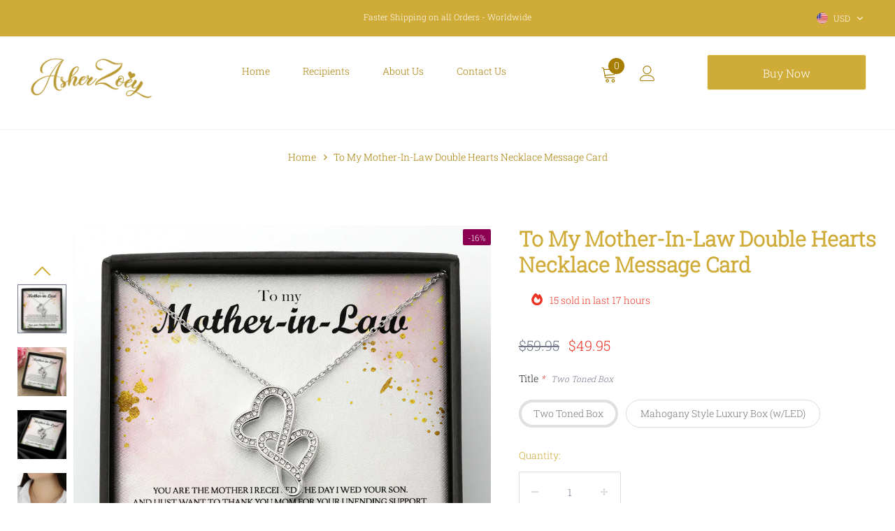

--- FILE ---
content_type: text/html; charset=utf-8
request_url: https://asherzoey.com/products/i-wed-your-son-card-double-hearts
body_size: 32392
content:
<!doctype html>
<!--[if lt IE 7]><html class="no-js lt-ie9 lt-ie8 lt-ie7" lang="en"> <![endif]-->
<!--[if IE 7]><html class="no-js lt-ie9 lt-ie8" lang="en"> <![endif]-->
<!--[if IE 8]><html class="no-js lt-ie9" lang="en"> <![endif]-->
<!--[if lt IE 9]><script src="IE9.js"></script><![endif]-->
<!--[if IE 9 ]><html class="ie9 no-js"> <![endif]-->
<!--[if (gt IE 9)|!(IE)]><!--> <html class="no-js"> <!--<![endif]-->
<head>

  <!-- Basic page needs ================================================== -->
  <meta charset="utf-8">
  <meta http-equiv="X-UA-Compatible" content="IE=edge,chrome=1">
  
   <!-- Chrome, Firefox OS and Opera -->
    <meta name="theme-color" content="#4285f4">
    <!-- Windows Phone -->
    <meta name="msapplication-navbutton-color" content="#4285f4">
    <!-- iOS Safari -->
    <meta name="apple-mobile-web-app-status-bar-style" content="#4285f4">
  <title>
    To My Mother-In-Law Double Hearts Necklace Message Card &ndash; asherzoey
  </title>

  
  <meta name="description" content="&quot;To My Mother-In-LawYou are the mother I received the day I wed your son.And I just want to thank you mom for your unending support,Guidance, patience, and infinite love.You are his lovely mother and I am his lucky wife.You raised a lovely man and I look forward to starting this journey with him.Love, your Daughter-In-">
  

  <!-- Product meta ================================================== -->
  

<meta property="og:url" content="https://asherzoey.com/products/i-wed-your-son-card-double-hearts">
<meta property="og:site_name" content="asherzoey">
  <!-- /snippets/twitter-card.liquid -->





  <meta name="twitter:card" content="product">
  <meta name="twitter:title" content="To My Mother-In-Law Double Hearts Necklace Message Card">
  <meta name="twitter:description" content="&quot;To My Mother-In-LawYou are the mother I received the day I wed your son.And I just want to thank you mom for your unending support,Guidance, patience, and infinite love.You are his lovely mother and I am his lucky wife.You raised a lovely man and I look forward to starting this journey with him.Love, your Daughter-In-Law&quot; Imagine the joy on your loved one&#39;s face when she sees this gorgeous Double Hearts Necklace! The 2 joined hearts represent an eternal bond between two souls. This dazzling pendant is crafted with a 14K white gold finish and is adorned with delicate cubic zirconia crystals that provide lots of sparkle. Simply elegant and dresses up any outfit! It is a perfect gift for someone special! Make sure to get yours today! Product Details: • 14K white gold over stainless steel • Cubic zirconia crystals">
  <meta name="twitter:image" content="https://asherzoey.com/cdn/shop/products/asset_1054_transformation_3233_b1b12db2-b7e6-4bdd-9153-636ea0f62eeb_medium.png?v=1648809233">
  <meta name="twitter:image:width" content="240">
  <meta name="twitter:image:height" content="240">
  <meta name="twitter:label1" content="Price">
  <meta name="twitter:data1" content="From $49.95">
  
  <meta name="twitter:label2" content="Brand">
  <meta name="twitter:data2" content="ShineOn Fulfillment">
  



  <!-- Helpers ================================================== -->
  <link rel="canonical" href="https://asherzoey.com/products/i-wed-your-son-card-double-hearts">
  <meta name="viewport" content="width=device-width, initial-scale=1, maximum-scale=1, user-scalable=0, minimal-ui">

  <!-- Favicon -->
  
  <link rel="shortcut icon" href="//asherzoey.com/cdn/shop/files/asherzoey_features_3_32x32.png?v=1643096670" type="image/png">
  

  <!-- fonts -->
  

  <!-- Styles -->
  
<link href="//asherzoey.com/cdn/shop/t/2/assets/vendor.min.css?v=43403558135714035941643005356" rel="stylesheet" type="text/css" media="all" />
<!-- <link rel="stylesheet" href="https://cdnjs.cloudflare.com/ajax/libs/font-awesome/4.7.0/css/font-awesome.min.css"> -->
<link href="//asherzoey.com/cdn/shop/t/2/assets/theme-style.css?v=182950858932587744851759331865" rel="stylesheet" type="text/css" media="all" />
<link href="//asherzoey.com/cdn/shop/t/2/assets/theme-styles-responsive.css?v=41200091525130799731643011163" rel="stylesheet" type="text/css" media="all" />
<link href="//asherzoey.com/cdn/shop/t/2/assets/theme-styles-update.scss.css?v=104812724577306293961643089563" rel="stylesheet" type="text/css" media="all" />



  <link href="//asherzoey.com/cdn/shop/t/2/assets/custom.scss.css?v=116245900007394818341643005380" rel="stylesheet" type="text/css" media="all" />

  <!-- Scripts -->
  
<script src="//asherzoey.com/cdn/shop/t/2/assets/jquery.min.js?v=56888366816115934351643005348" type="text/javascript"></script>
<script src="//asherzoey.com/cdn/shop/t/2/assets/jquery-cookie.min.js?v=72365755745404048181643005347" type="text/javascript"></script>

<script>
  
    window.ajax_cart = "none";
    window.money_format = "<span class=money>${{amount}}</span>";
    window.shop_currency = "USD";
    window.show_multiple_currencies = true;
    window.use_color_swatch = true;
    window.color_swatch_style = "variant";
    window.enable_sidebar_multiple_choice = true;
    window.file_url = "//asherzoey.com/cdn/shop/files/?v=88";
    window.asset_url = "";
    window.swatch_recently = "color";
    window.router = "";
    
    window.inventory_text = {
        in_stock: "In stock",
        many_in_stock: "Many in stock",
        out_of_stock: "Out of stock",
        add_to_cart: "Add to Cart",
        pre_order : "Pre Order",
        add_all_to_cart: "Add all to Cart",
        sold_out: "Sold Out",
        select_options : "Select options",
        unavailable: "Unavailable",
        no_more_product: "No more product",
        show_options: "Show Variants",
        hide_options: "Hide Variants",
        adding : "Adding",
        thank_you : "Thank You",
        add_more : "Add More",
        cart_feedback : "Added",
        add_wishlist : "Add to WishList",
        remove_wishlist : "Remove WishList",
        previous: "Prev",
        next: "Next"
    };
    
    window.multi_lang = false;
    window.infinity_scroll_feature = true;
    window.newsletter_popup = true;  
</script>


<script src="//asherzoey.com/cdn/shop/t/2/assets/lang2.js?v=178715704769474503601643005350" type="text/javascript"></script>

<script>
    var translator = {
        current_lang : $.cookie('language'),
        
        init: function() {
            translator.updateStyling();
            translator.updateInventoryText();  		
        },
        
        updateStyling: function() {
            var style;

            if (translator.isLang2()) {
                style = "<style>*[data-translate] {visibility:hidden} .lang1 {display:none}</style>";          
            }
            else {
                style = "<style>*[data-translate] {visibility:visible} .lang2 {display:none}</style>";
            };

            $('head').append(style);
        },
        
        updateLangSwitcher: function() {
            if (translator.isLang2()) {
                $('#lang-switcher [data-value="1"]').removeClass('active');
                $('#lang-switcher [data-value="2"]').addClass('active');        
            }
        },
        
        getTextToTranslate: function(selector) {
            var result = window.lang2;
            
            //check if there is parameter
            var params;
            
            if (selector.indexOf("|") > 0) {
                var devideList = selector.split("|");
                
                selector = devideList[0];
                params = devideList[1].split(",");
            }

            var selectorArr = selector.split('.');
            
            if (selectorArr) {
                for (var i = 0; i < selectorArr.length; i++) {
                    result = result[selectorArr[i]];
                }
            }
            else {
                result = result[selector];
            };

            //check if result is object, case one and other
            if (result && result.one && result.other) {
                var countEqual1 = true;

                for (var i = 0; i < params.length; i++) {
                    if (params[i].indexOf("count") >= 0) {
                        variables = params[i].split(":");

                        if (variables.length>1) {
                            var count = variables[1];
                            if (count > 1) {
                                countEqual1 = false;
                            }
                        }
                    }
                }

                if (countEqual1) {
                    result = result.one;
                } else {
                    result = result.other;
                };
            }

            //replace params
            
            if (params && params.length>0) {
                result = result.replace(/{{\s*/g, "{{");
                result = result.replace(/\s*}}/g, "}}");
                
                for (var i = 0; i < params.length; i++) {
                    variables = params[i].split(":");
                    if (variables.length>1) {
                        result = result.replace("{{"+variables[0]+"}}", variables[1]);
                    }          
                }
            }
            

            return result;
        },
                                        
        isLang2: function() {
            return translator.current_lang && translator.current_lang == 2;
        },
        
        updateInventoryText: function() {
            if (translator.isLang2()) {
                window.inventory_text = {
                    in_stock: window.lang2.products.product.in_stock,
                    many_in_stock: window.lang2.products.product.many_in_stock,
                    out_of_stock: window.lang2.products.product.out_of_stock,
                    add_to_cart: window.lang2.products.product.add_to_cart,
                    add_all_to_cart: window.lang2.products.product.add_all_to_cart,
                    sold_out: window.lang2.products.product.sold_out,
                    unavailable: window.lang2.products.product.unavailable,
                    no_more_product: window.lang2.collections.general.no_more_product,
                    select_options: window.lang2.products.product.select_options,
                    hide_options: window.lang2.products.product.hide_options,
                    show_options: window.lang2.products.product.show_options,
                    adding: window.lang2.products.product.adding,
                    thank_you: window.lang2.products.product.thank_you,
                    add_more: window.lang2.products.product.add_more,
                    cart_feedback: window.lang2.products.product.cart_feedback,
                    add_wishlist: window.lang2.wishlist.general.add_to_wishlist,
                    remove_wishlist: window.lang2.wishlist.general.remove_wishlist,
                    previous: window.lang2.collections.toolbar.previous,
                    next: window.lang2.collections.toolbar.next
                };
            }
        },
        
        doTranslate: function(blockSelector) {
            if (translator.isLang2()) {
                $(blockSelector + " [data-translate]").each(function(e) {          
                    var item = jQuery(this);
                    var selector = item.attr("data-translate");
                    var text = translator.getTextToTranslate(selector);
                    
                    //translate only title
                    if (item.attr("translate-item")) {
                        var attribute = item.attr("translate-item");
                        if (attribute == 'blog-date-author') {
                            item.html(text);
                        }
                        else if (attribute!="") {            
                            item.attr(attribute,text);
                        };
                    }
                    else if (item.is("input")) {
                        item.val(text);
                    }
                    else {
                        item.html(text);
                    };
                    
                    item.css("visibility","visible");
                    
                    $('#lang-switcher [data-value="1"]').removeClass('active');
                    $('#lang-switcher [data-value="2"]').addClass('active');          
                });
            }
        }   
    };
            
    translator.init();
            
    $(document).ready(function() {    
        $('#lang-switcher [data-value]').on('click', function(e) {
        e.preventDefault();
        
        if($(this).hasClass('active')){
            return false;
        }
        
        var value = $(this).data('value');
        
        $.cookie('language', value, {expires:10, path:'/'});
            location.reload();
        });    
        
        translator.doTranslate('body');    
    });
</script>

  <script src="//asherzoey.com/cdn/shop/t/2/assets/lazysizes.min.js?v=84414966064882348651643005351" async="async">
    window.lazySizesConfig = window.lazySizesConfig || {};
    lazySizesConfig.loadMode = 1;
    window.lazySizesConfig.init = false;
    lazySizes.init();
  </script>
  <script src="//asherzoey.com/cdn/shop/t/2/assets/lazy.min.js?v=72418453740263649271643005350" async="async">
     $(function() {
        $('.lazy').lazy();
    });
  </script>

  <!-- Header hook for plugins ================================ -->
  <script>window.performance && window.performance.mark && window.performance.mark('shopify.content_for_header.start');</script><meta id="shopify-digital-wallet" name="shopify-digital-wallet" content="/56185323613/digital_wallets/dialog">
<meta name="shopify-checkout-api-token" content="0085c50f9c3eb77e49fb4b53a8bd8449">
<meta id="in-context-paypal-metadata" data-shop-id="56185323613" data-venmo-supported="true" data-environment="production" data-locale="en_US" data-paypal-v4="true" data-currency="USD">
<link rel="alternate" type="application/json+oembed" href="https://asherzoey.com/products/i-wed-your-son-card-double-hearts.oembed">
<script async="async" src="/checkouts/internal/preloads.js?locale=en-US"></script>
<script id="shopify-features" type="application/json">{"accessToken":"0085c50f9c3eb77e49fb4b53a8bd8449","betas":["rich-media-storefront-analytics"],"domain":"asherzoey.com","predictiveSearch":true,"shopId":56185323613,"locale":"en"}</script>
<script>var Shopify = Shopify || {};
Shopify.shop = "asherzoey2.myshopify.com";
Shopify.locale = "en";
Shopify.currency = {"active":"USD","rate":"1.0"};
Shopify.country = "US";
Shopify.theme = {"name":"Asherzoey","id":122296336477,"schema_name":"Soun","schema_version":"1.0.0","theme_store_id":null,"role":"main"};
Shopify.theme.handle = "null";
Shopify.theme.style = {"id":null,"handle":null};
Shopify.cdnHost = "asherzoey.com/cdn";
Shopify.routes = Shopify.routes || {};
Shopify.routes.root = "/";</script>
<script type="module">!function(o){(o.Shopify=o.Shopify||{}).modules=!0}(window);</script>
<script>!function(o){function n(){var o=[];function n(){o.push(Array.prototype.slice.apply(arguments))}return n.q=o,n}var t=o.Shopify=o.Shopify||{};t.loadFeatures=n(),t.autoloadFeatures=n()}(window);</script>
<script id="shop-js-analytics" type="application/json">{"pageType":"product"}</script>
<script defer="defer" async type="module" src="//asherzoey.com/cdn/shopifycloud/shop-js/modules/v2/client.init-shop-cart-sync_C5BV16lS.en.esm.js"></script>
<script defer="defer" async type="module" src="//asherzoey.com/cdn/shopifycloud/shop-js/modules/v2/chunk.common_CygWptCX.esm.js"></script>
<script type="module">
  await import("//asherzoey.com/cdn/shopifycloud/shop-js/modules/v2/client.init-shop-cart-sync_C5BV16lS.en.esm.js");
await import("//asherzoey.com/cdn/shopifycloud/shop-js/modules/v2/chunk.common_CygWptCX.esm.js");

  window.Shopify.SignInWithShop?.initShopCartSync?.({"fedCMEnabled":true,"windoidEnabled":true});

</script>
<script>(function() {
  var isLoaded = false;
  function asyncLoad() {
    if (isLoaded) return;
    isLoaded = true;
    var urls = ["https:\/\/cdn.recovermycart.com\/scripts\/keepcart\/CartJS.min.js?shop=asherzoey2.myshopify.com\u0026shop=asherzoey2.myshopify.com","https:\/\/static.shopapps.ai\/widget.js?shop=asherzoey2.myshopify.com"];
    for (var i = 0; i < urls.length; i++) {
      var s = document.createElement('script');
      s.type = 'text/javascript';
      s.async = true;
      s.src = urls[i];
      var x = document.getElementsByTagName('script')[0];
      x.parentNode.insertBefore(s, x);
    }
  };
  if(window.attachEvent) {
    window.attachEvent('onload', asyncLoad);
  } else {
    window.addEventListener('load', asyncLoad, false);
  }
})();</script>
<script id="__st">var __st={"a":56185323613,"offset":-28800,"reqid":"741498e8-86a0-4fab-9b90-8703a7e5c05d-1768630050","pageurl":"asherzoey.com\/products\/i-wed-your-son-card-double-hearts","u":"4bbafaf824eb","p":"product","rtyp":"product","rid":6762251419741};</script>
<script>window.ShopifyPaypalV4VisibilityTracking = true;</script>
<script id="captcha-bootstrap">!function(){'use strict';const t='contact',e='account',n='new_comment',o=[[t,t],['blogs',n],['comments',n],[t,'customer']],c=[[e,'customer_login'],[e,'guest_login'],[e,'recover_customer_password'],[e,'create_customer']],r=t=>t.map((([t,e])=>`form[action*='/${t}']:not([data-nocaptcha='true']) input[name='form_type'][value='${e}']`)).join(','),a=t=>()=>t?[...document.querySelectorAll(t)].map((t=>t.form)):[];function s(){const t=[...o],e=r(t);return a(e)}const i='password',u='form_key',d=['recaptcha-v3-token','g-recaptcha-response','h-captcha-response',i],f=()=>{try{return window.sessionStorage}catch{return}},m='__shopify_v',_=t=>t.elements[u];function p(t,e,n=!1){try{const o=window.sessionStorage,c=JSON.parse(o.getItem(e)),{data:r}=function(t){const{data:e,action:n}=t;return t[m]||n?{data:e,action:n}:{data:t,action:n}}(c);for(const[e,n]of Object.entries(r))t.elements[e]&&(t.elements[e].value=n);n&&o.removeItem(e)}catch(o){console.error('form repopulation failed',{error:o})}}const l='form_type',E='cptcha';function T(t){t.dataset[E]=!0}const w=window,h=w.document,L='Shopify',v='ce_forms',y='captcha';let A=!1;((t,e)=>{const n=(g='f06e6c50-85a8-45c8-87d0-21a2b65856fe',I='https://cdn.shopify.com/shopifycloud/storefront-forms-hcaptcha/ce_storefront_forms_captcha_hcaptcha.v1.5.2.iife.js',D={infoText:'Protected by hCaptcha',privacyText:'Privacy',termsText:'Terms'},(t,e,n)=>{const o=w[L][v],c=o.bindForm;if(c)return c(t,g,e,D).then(n);var r;o.q.push([[t,g,e,D],n]),r=I,A||(h.body.append(Object.assign(h.createElement('script'),{id:'captcha-provider',async:!0,src:r})),A=!0)});var g,I,D;w[L]=w[L]||{},w[L][v]=w[L][v]||{},w[L][v].q=[],w[L][y]=w[L][y]||{},w[L][y].protect=function(t,e){n(t,void 0,e),T(t)},Object.freeze(w[L][y]),function(t,e,n,w,h,L){const[v,y,A,g]=function(t,e,n){const i=e?o:[],u=t?c:[],d=[...i,...u],f=r(d),m=r(i),_=r(d.filter((([t,e])=>n.includes(e))));return[a(f),a(m),a(_),s()]}(w,h,L),I=t=>{const e=t.target;return e instanceof HTMLFormElement?e:e&&e.form},D=t=>v().includes(t);t.addEventListener('submit',(t=>{const e=I(t);if(!e)return;const n=D(e)&&!e.dataset.hcaptchaBound&&!e.dataset.recaptchaBound,o=_(e),c=g().includes(e)&&(!o||!o.value);(n||c)&&t.preventDefault(),c&&!n&&(function(t){try{if(!f())return;!function(t){const e=f();if(!e)return;const n=_(t);if(!n)return;const o=n.value;o&&e.removeItem(o)}(t);const e=Array.from(Array(32),(()=>Math.random().toString(36)[2])).join('');!function(t,e){_(t)||t.append(Object.assign(document.createElement('input'),{type:'hidden',name:u})),t.elements[u].value=e}(t,e),function(t,e){const n=f();if(!n)return;const o=[...t.querySelectorAll(`input[type='${i}']`)].map((({name:t})=>t)),c=[...d,...o],r={};for(const[a,s]of new FormData(t).entries())c.includes(a)||(r[a]=s);n.setItem(e,JSON.stringify({[m]:1,action:t.action,data:r}))}(t,e)}catch(e){console.error('failed to persist form',e)}}(e),e.submit())}));const S=(t,e)=>{t&&!t.dataset[E]&&(n(t,e.some((e=>e===t))),T(t))};for(const o of['focusin','change'])t.addEventListener(o,(t=>{const e=I(t);D(e)&&S(e,y())}));const B=e.get('form_key'),M=e.get(l),P=B&&M;t.addEventListener('DOMContentLoaded',(()=>{const t=y();if(P)for(const e of t)e.elements[l].value===M&&p(e,B);[...new Set([...A(),...v().filter((t=>'true'===t.dataset.shopifyCaptcha))])].forEach((e=>S(e,t)))}))}(h,new URLSearchParams(w.location.search),n,t,e,['guest_login'])})(!0,!0)}();</script>
<script integrity="sha256-4kQ18oKyAcykRKYeNunJcIwy7WH5gtpwJnB7kiuLZ1E=" data-source-attribution="shopify.loadfeatures" defer="defer" src="//asherzoey.com/cdn/shopifycloud/storefront/assets/storefront/load_feature-a0a9edcb.js" crossorigin="anonymous"></script>
<script data-source-attribution="shopify.dynamic_checkout.dynamic.init">var Shopify=Shopify||{};Shopify.PaymentButton=Shopify.PaymentButton||{isStorefrontPortableWallets:!0,init:function(){window.Shopify.PaymentButton.init=function(){};var t=document.createElement("script");t.src="https://asherzoey.com/cdn/shopifycloud/portable-wallets/latest/portable-wallets.en.js",t.type="module",document.head.appendChild(t)}};
</script>
<script data-source-attribution="shopify.dynamic_checkout.buyer_consent">
  function portableWalletsHideBuyerConsent(e){var t=document.getElementById("shopify-buyer-consent"),n=document.getElementById("shopify-subscription-policy-button");t&&n&&(t.classList.add("hidden"),t.setAttribute("aria-hidden","true"),n.removeEventListener("click",e))}function portableWalletsShowBuyerConsent(e){var t=document.getElementById("shopify-buyer-consent"),n=document.getElementById("shopify-subscription-policy-button");t&&n&&(t.classList.remove("hidden"),t.removeAttribute("aria-hidden"),n.addEventListener("click",e))}window.Shopify?.PaymentButton&&(window.Shopify.PaymentButton.hideBuyerConsent=portableWalletsHideBuyerConsent,window.Shopify.PaymentButton.showBuyerConsent=portableWalletsShowBuyerConsent);
</script>
<script>
  function portableWalletsCleanup(e){e&&e.src&&console.error("Failed to load portable wallets script "+e.src);var t=document.querySelectorAll("shopify-accelerated-checkout .shopify-payment-button__skeleton, shopify-accelerated-checkout-cart .wallet-cart-button__skeleton"),e=document.getElementById("shopify-buyer-consent");for(let e=0;e<t.length;e++)t[e].remove();e&&e.remove()}function portableWalletsNotLoadedAsModule(e){e instanceof ErrorEvent&&"string"==typeof e.message&&e.message.includes("import.meta")&&"string"==typeof e.filename&&e.filename.includes("portable-wallets")&&(window.removeEventListener("error",portableWalletsNotLoadedAsModule),window.Shopify.PaymentButton.failedToLoad=e,"loading"===document.readyState?document.addEventListener("DOMContentLoaded",window.Shopify.PaymentButton.init):window.Shopify.PaymentButton.init())}window.addEventListener("error",portableWalletsNotLoadedAsModule);
</script>

<script type="module" src="https://asherzoey.com/cdn/shopifycloud/portable-wallets/latest/portable-wallets.en.js" onError="portableWalletsCleanup(this)" crossorigin="anonymous"></script>
<script nomodule>
  document.addEventListener("DOMContentLoaded", portableWalletsCleanup);
</script>

<link id="shopify-accelerated-checkout-styles" rel="stylesheet" media="screen" href="https://asherzoey.com/cdn/shopifycloud/portable-wallets/latest/accelerated-checkout-backwards-compat.css" crossorigin="anonymous">
<style id="shopify-accelerated-checkout-cart">
        #shopify-buyer-consent {
  margin-top: 1em;
  display: inline-block;
  width: 100%;
}

#shopify-buyer-consent.hidden {
  display: none;
}

#shopify-subscription-policy-button {
  background: none;
  border: none;
  padding: 0;
  text-decoration: underline;
  font-size: inherit;
  cursor: pointer;
}

#shopify-subscription-policy-button::before {
  box-shadow: none;
}

      </style>

<script>window.performance && window.performance.mark && window.performance.mark('shopify.content_for_header.end');</script>

  <!--[if lt IE 9]>
<script src="//html5shiv.googlecode.com/svn/trunk/html5.js" type="text/javascript"></script>
<![endif]-->

  

  

  <script>

    Shopify.productOptionsMap = {};
    Shopify.quickViewOptionsMap = {};

    Shopify.updateOptionsInSelector = function(selectorIndex, wrapperSlt) {
        Shopify.optionsMap = wrapperSlt === '.product' ? Shopify.productOptionsMap : Shopify.quickViewOptionsMap;

        switch (selectorIndex) {
            case 0:
                var key = 'root';
                var selector = $(wrapperSlt + ' .single-option-selector:eq(0)');
                break;
            case 1:
                var key = $(wrapperSlt + ' .single-option-selector:eq(0)').val();
                var selector = $(wrapperSlt + ' .single-option-selector:eq(1)');
                break;
            case 2:
                var key = $(wrapperSlt + ' .single-option-selector:eq(0)').val();
                key += ' / ' + $(wrapperSlt + ' .single-option-selector:eq(1)').val();
                var selector = $(wrapperSlt + ' .single-option-selector:eq(2)');
        }

        var initialValue = selector.val();

        selector.empty();

        var availableOptions = Shopify.optionsMap[key];

        if (availableOptions && availableOptions.length) {
            for (var i = 0; i < availableOptions.length; i++) {
                var option = availableOptions[i];

                var newOption = $('<option></option>').val(option).html(option);

                selector.append(newOption);
            }

            $(wrapperSlt + ' .swatch[data-option-index="' + selectorIndex + '"] .swatch-element').each(function() {
                if ($.inArray($(this).attr('data-value'), availableOptions) !== -1) {
                    $(this).removeClass('soldout').find(':radio').removeAttr('disabled', 'disabled').removeAttr('checked');
                }
                else {
                    $(this).addClass('soldout').find(':radio').removeAttr('checked').attr('disabled', 'disabled');
                }
            });

            if ($.inArray(initialValue, availableOptions) !== -1) {
                selector.val(initialValue);
            }

            selector.trigger('change');
        };
    };

    Shopify.linkOptionSelectors = function(product, wrapperSlt) {
        // Building our mapping object.
        Shopify.optionsMap = wrapperSlt === '.product' ? Shopify.productOptionsMap : Shopify.quickViewOptionsMap;

        for (var i = 0; i < product.variants.length; i++) {
            var variant = product.variants[i];

            if (variant.available) {
                // Gathering values for the 1st drop-down.
                Shopify.optionsMap['root'] = Shopify.optionsMap['root'] || [];

                Shopify.optionsMap['root'].push(variant.option1);
                Shopify.optionsMap['root'] = Shopify.uniq(Shopify.optionsMap['root']);

                // Gathering values for the 2nd drop-down.
                if (product.options.length > 1) {
                var key = variant.option1;
                    Shopify.optionsMap[key] = Shopify.optionsMap[key] || [];
                    Shopify.optionsMap[key].push(variant.option2);
                    Shopify.optionsMap[key] = Shopify.uniq(Shopify.optionsMap[key]);
                }

                // Gathering values for the 3rd drop-down.
                if (product.options.length === 3) {
                    var key = variant.option1 + ' / ' + variant.option2;
                    Shopify.optionsMap[key] = Shopify.optionsMap[key] || [];
                    Shopify.optionsMap[key].push(variant.option3);
                    Shopify.optionsMap[key] = Shopify.uniq(Shopify.optionsMap[key]);
                }
            }
        };

        // Update options right away.
        Shopify.updateOptionsInSelector(0, wrapperSlt);

        if (product.options.length > 1) Shopify.updateOptionsInSelector(1, wrapperSlt);
        if (product.options.length === 3) Shopify.updateOptionsInSelector(2, wrapperSlt);

        // When there is an update in the first dropdown.
        $(wrapperSlt + " .single-option-selector:eq(0)").change(function() {
            Shopify.updateOptionsInSelector(1, wrapperSlt);
            if (product.options.length === 3) Shopify.updateOptionsInSelector(2, wrapperSlt);
            return true;
        });

        // When there is an update in the second dropdown.
        $(wrapperSlt + " .single-option-selector:eq(1)").change(function() {
            if (product.options.length === 3) Shopify.updateOptionsInSelector(2, wrapperSlt);
            return true;
        });
    };
</script>

<script type="text/javascript">
  //BOOSTER APPS COMMON JS CODE
  window.BoosterApps = window.BoosterApps || {};
  window.BoosterApps.common = window.BoosterApps.common || {};
  window.BoosterApps.common.shop = {
    permanent_domain: 'asherzoey2.myshopify.com',
    currency: "USD",
    money_format: "\u003cspan class=money\u003e${{amount}}\u003c\/span\u003e",
    id: 56185323613
  };
  

  window.BoosterApps.common.template = 'product';
  window.BoosterApps.common.cart = {};
  window.BoosterApps.common.vapid_public_key = "BO5RJ2FA8w6MW2Qt1_MKSFtoVpVjUMLYkHb2arb7zZxEaYGTMuLvmZGabSHj8q0EwlzLWBAcAU_0z-z9Xps8kF8=";
  window.BoosterApps.global_config = {"asset_urls":{"loy":{"init_js":"https:\/\/cdn.shopify.com\/s\/files\/1\/0194\/1736\/6592\/t\/1\/assets\/ba_loy_init.js?v=1643899006","widget_js":"https:\/\/cdn.shopify.com\/s\/files\/1\/0194\/1736\/6592\/t\/1\/assets\/ba_loy_widget.js?v=1643899010","widget_css":"https:\/\/cdn.shopify.com\/s\/files\/1\/0194\/1736\/6592\/t\/1\/assets\/ba_loy_widget.css?v=1630424861"},"rev":{"init_js":null,"widget_js":null,"modal_js":null,"widget_css":null,"modal_css":null},"pu":{"init_js":"https:\/\/cdn.shopify.com\/s\/files\/1\/0194\/1736\/6592\/t\/1\/assets\/ba_pu_init.js?v=1635877170"},"bis":{"init_js":"https:\/\/cdn.shopify.com\/s\/files\/1\/0194\/1736\/6592\/t\/1\/assets\/ba_bis_init.js?v=1633795418","modal_js":"https:\/\/cdn.shopify.com\/s\/files\/1\/0194\/1736\/6592\/t\/1\/assets\/ba_bis_modal.js?v=1633795421","modal_css":"https:\/\/cdn.shopify.com\/s\/files\/1\/0194\/1736\/6592\/t\/1\/assets\/ba_bis_modal.css?v=1620346071"},"widgets":{"init_js":"https:\/\/cdn.shopify.com\/s\/files\/1\/0194\/1736\/6592\/t\/1\/assets\/ba_widget_init.js?v=1644087665","modal_js":"https:\/\/cdn.shopify.com\/s\/files\/1\/0194\/1736\/6592\/t\/1\/assets\/ba_widget_modal.js?v=1643989786","modal_css":"https:\/\/cdn.shopify.com\/s\/files\/1\/0194\/1736\/6592\/t\/1\/assets\/ba_widget_modal.css?v=1643989789"},"global":{"helper_js":"https:\/\/cdn.shopify.com\/s\/files\/1\/0194\/1736\/6592\/t\/1\/assets\/ba_tracking.js?v=1637601969"}},"proxy_paths":{"pu":"\/apps\/ba_fb_app","app_metrics":"\/apps\/ba_fb_app\/app_metrics","push_subscription":"\/apps\/ba_fb_app\/push"},"aat":["pu"],"pv":false,"sts":false,"bam":false,"base_money_format":"\u003cspan class=money\u003e${{amount}}\u003c\/span\u003e"};



    window.BoosterApps.pu_config = {"push_prompt_cover_enabled":false,"push_prompt_cover_title":"One small step","push_prompt_cover_message":"Allow your browser to receive notifications","subscription_plan_exceeded_limits":false};

    window.BoosterApps.widgets_config = {"id":11736,"active":true,"frequency_limit_amount":2,"frequency_limit_time_unit":"days","background_image":{"position":"none"},"initial_state":{"body":"Sign up and unlock your instant discount","title":"Get 10% off your order","cta_text":"Claim Discount","show_email":true,"action_text":"Saving...","footer_text":"You are signing up to receive communication via email and can unsubscribe at any time.","dismiss_text":"No thanks","email_placeholder":"Email Address","phone_placeholder":"Phone Number","show_phone_number":false},"success_state":{"body":"Thanks for subscribing. Copy your discount code and apply to your next order.","title":"Discount Unlocked 🎉","cta_text":"Continue shopping","cta_action":"dismiss"},"closed_state":{"action":"close_widget","font_size":"20","action_text":"GET 10% OFF","display_offset":"300","display_position":"left"},"error_state":{"invalid_email":"Please enter valid email address!","invalid_phone_number":"Please enter valid phone number!"},"trigger":{"delay":0},"colors":{"link_color":"#4FC3F7","sticky_bar_bg":"#C62828","cta_font_color":"#fff","body_font_color":"#000","sticky_bar_text":"#fff","background_color":"#fff","error_background":"#ffdede","error_text_color":"#ff2626","title_font_color":"#000","footer_font_color":"#bbb","dismiss_font_color":"#bbb","cta_background_color":"#000"},"sticky_coupon_bar":{},"display_style":{"font":"Arial","size":"regular","align":"center"},"dismissable":true,"has_background":false,"opt_in_channels":["email"],"rules":[],"widget_css":".powered_by_rivo{\n  display: block;\n}\n.ba_widget_main_design {\n  background: #fff;\n}\n.ba_widget_content{text-align: center}\n.ba_widget_parent{\n  font-family: Arial;\n}\n.ba_widget_parent.background{\n}\n.ba_widget_left_content{\n}\n.ba_widget_right_content{\n}\n#ba_widget_cta_button:disabled{\n  background: #000cc;\n}\n#ba_widget_cta_button{\n  background: #000;\n  color: #fff;\n}\n#ba_widget_cta_button:after {\n  background: #000e0;\n}\n.ba_initial_state_title, .ba_success_state_title{\n  color: #000;\n}\n.ba_initial_state_body, .ba_success_state_body{\n  color: #000;\n}\n.ba_initial_state_dismiss_text{\n  color: #bbb;\n}\n.ba_initial_state_footer_text, .ba_initial_state_sms_agreement{\n  color: #bbb;\n}\n.ba_widget_error{\n  color: #ff2626;\n  background: #ffdede;\n}\n.ba_link_color{\n  color: #4FC3F7;\n}\n","custom_css":null,"logo":null};


  
    if (window.BoosterApps.common.template == 'product'){
      window.BoosterApps.common.product = {
        id: 6762251419741, price: 4995, handle: "i-wed-your-son-card-double-hearts", tags: [],
        available: true, title: "To My Mother-In-Law Double Hearts Necklace Message Card", variants: [{"id":39971124740189,"title":"Two Toned Box","option1":"Two Toned Box","option2":null,"option3":null,"sku":"SO-5488630","requires_shipping":true,"taxable":true,"featured_image":{"id":30286427881565,"product_id":6762251419741,"position":1,"created_at":"2022-04-01T03:33:53-07:00","updated_at":"2022-04-01T03:33:53-07:00","alt":null,"width":1000,"height":1000,"src":"\/\/asherzoey.com\/cdn\/shop\/products\/asset_1054_transformation_3233_b1b12db2-b7e6-4bdd-9153-636ea0f62eeb.png?v=1648809233","variant_ids":[39971124740189]},"available":true,"name":"To My Mother-In-Law Double Hearts Necklace Message Card - Two Toned Box","public_title":"Two Toned Box","options":["Two Toned Box"],"price":4995,"weight":28,"compare_at_price":5995,"inventory_management":null,"barcode":null,"featured_media":{"alt":null,"id":22555509719133,"position":1,"preview_image":{"aspect_ratio":1.0,"height":1000,"width":1000,"src":"\/\/asherzoey.com\/cdn\/shop\/products\/asset_1054_transformation_3233_b1b12db2-b7e6-4bdd-9153-636ea0f62eeb.png?v=1648809233"}},"requires_selling_plan":false,"selling_plan_allocations":[]},{"id":39971124772957,"title":"Mahogany Style Luxury Box (w\/LED)","option1":"Mahogany Style Luxury Box (w\/LED)","option2":null,"option3":null,"sku":"SO-5488631","requires_shipping":true,"taxable":true,"featured_image":{"id":30286428274781,"product_id":6762251419741,"position":5,"created_at":"2022-04-01T03:34:03-07:00","updated_at":"2022-04-01T03:34:03-07:00","alt":null,"width":1000,"height":1000,"src":"\/\/asherzoey.com\/cdn\/shop\/products\/asset_1221_transformation_3477_486d8b29-3071-4434-93ee-92343de626cd.png?v=1648809243","variant_ids":[39971124772957]},"available":true,"name":"To My Mother-In-Law Double Hearts Necklace Message Card - Mahogany Style Luxury Box (w\/LED)","public_title":"Mahogany Style Luxury Box (w\/LED)","options":["Mahogany Style Luxury Box (w\/LED)"],"price":5995,"weight":28,"compare_at_price":6995,"inventory_management":null,"barcode":null,"featured_media":{"alt":null,"id":22555510145117,"position":5,"preview_image":{"aspect_ratio":1.0,"height":1000,"width":1000,"src":"\/\/asherzoey.com\/cdn\/shop\/products\/asset_1221_transformation_3477_486d8b29-3071-4434-93ee-92343de626cd.png?v=1648809243"}},"requires_selling_plan":false,"selling_plan_allocations":[]}]
      };
      window.BoosterApps.common.product.review_data = null;
    }
  

</script>


<script type="text/javascript">
  !function(e){var t={};function r(n){if(t[n])return t[n].exports;var o=t[n]={i:n,l:!1,exports:{}};return e[n].call(o.exports,o,o.exports,r),o.l=!0,o.exports}r.m=e,r.c=t,r.d=function(e,t,n){r.o(e,t)||Object.defineProperty(e,t,{enumerable:!0,get:n})},r.r=function(e){"undefined"!==typeof Symbol&&Symbol.toStringTag&&Object.defineProperty(e,Symbol.toStringTag,{value:"Module"}),Object.defineProperty(e,"__esModule",{value:!0})},r.t=function(e,t){if(1&t&&(e=r(e)),8&t)return e;if(4&t&&"object"===typeof e&&e&&e.__esModule)return e;var n=Object.create(null);if(r.r(n),Object.defineProperty(n,"default",{enumerable:!0,value:e}),2&t&&"string"!=typeof e)for(var o in e)r.d(n,o,function(t){return e[t]}.bind(null,o));return n},r.n=function(e){var t=e&&e.__esModule?function(){return e.default}:function(){return e};return r.d(t,"a",t),t},r.o=function(e,t){return Object.prototype.hasOwnProperty.call(e,t)},r.p="https://recover.rivo.io/packs/",r(r.s=46)}({46:function(e,t){}});
//# sourceMappingURL=application-44167bccb63205e32b0d.js.map

  //Global snippet for Booster Apps
  //this is updated automatically - do not edit manually.

  function loadScript(src, defer, done) {
    var js = document.createElement('script');
    js.src = src;
    js.defer = defer;
    js.onload = function(){done();};
    js.onerror = function(){
      done(new Error('Failed to load script ' + src));
    };
    document.head.appendChild(js);
  }

  function browserSupportsAllFeatures() {
    return window.Promise && window.fetch && window.Symbol;
  }

  if (browserSupportsAllFeatures()) {
    main();
  } else {
    loadScript('https://polyfill-fastly.net/v3/polyfill.min.js?features=Promise,fetch', true, main);
  }

  function loadAppScripts(){



      loadScript(window.BoosterApps.global_config.asset_urls.pu.init_js, true, function(){});

      loadScript(window.BoosterApps.global_config.asset_urls.widgets.init_js, true, function(){});
  }

  function main(err) {
    //isolate the scope
    loadScript(window.BoosterApps.global_config.asset_urls.global.helper_js, false, loadAppScripts);
  }
</script>

<meta property="og:image" content="https://cdn.shopify.com/s/files/1/0561/8532/3613/products/asset_1054_transformation_3233_b1b12db2-b7e6-4bdd-9153-636ea0f62eeb.png?v=1648809233" />
<meta property="og:image:secure_url" content="https://cdn.shopify.com/s/files/1/0561/8532/3613/products/asset_1054_transformation_3233_b1b12db2-b7e6-4bdd-9153-636ea0f62eeb.png?v=1648809233" />
<meta property="og:image:width" content="1000" />
<meta property="og:image:height" content="1000" />
<link href="https://monorail-edge.shopifysvc.com" rel="dns-prefetch">
<script>(function(){if ("sendBeacon" in navigator && "performance" in window) {try {var session_token_from_headers = performance.getEntriesByType('navigation')[0].serverTiming.find(x => x.name == '_s').description;} catch {var session_token_from_headers = undefined;}var session_cookie_matches = document.cookie.match(/_shopify_s=([^;]*)/);var session_token_from_cookie = session_cookie_matches && session_cookie_matches.length === 2 ? session_cookie_matches[1] : "";var session_token = session_token_from_headers || session_token_from_cookie || "";function handle_abandonment_event(e) {var entries = performance.getEntries().filter(function(entry) {return /monorail-edge.shopifysvc.com/.test(entry.name);});if (!window.abandonment_tracked && entries.length === 0) {window.abandonment_tracked = true;var currentMs = Date.now();var navigation_start = performance.timing.navigationStart;var payload = {shop_id: 56185323613,url: window.location.href,navigation_start,duration: currentMs - navigation_start,session_token,page_type: "product"};window.navigator.sendBeacon("https://monorail-edge.shopifysvc.com/v1/produce", JSON.stringify({schema_id: "online_store_buyer_site_abandonment/1.1",payload: payload,metadata: {event_created_at_ms: currentMs,event_sent_at_ms: currentMs}}));}}window.addEventListener('pagehide', handle_abandonment_event);}}());</script>
<script id="web-pixels-manager-setup">(function e(e,d,r,n,o){if(void 0===o&&(o={}),!Boolean(null===(a=null===(i=window.Shopify)||void 0===i?void 0:i.analytics)||void 0===a?void 0:a.replayQueue)){var i,a;window.Shopify=window.Shopify||{};var t=window.Shopify;t.analytics=t.analytics||{};var s=t.analytics;s.replayQueue=[],s.publish=function(e,d,r){return s.replayQueue.push([e,d,r]),!0};try{self.performance.mark("wpm:start")}catch(e){}var l=function(){var e={modern:/Edge?\/(1{2}[4-9]|1[2-9]\d|[2-9]\d{2}|\d{4,})\.\d+(\.\d+|)|Firefox\/(1{2}[4-9]|1[2-9]\d|[2-9]\d{2}|\d{4,})\.\d+(\.\d+|)|Chrom(ium|e)\/(9{2}|\d{3,})\.\d+(\.\d+|)|(Maci|X1{2}).+ Version\/(15\.\d+|(1[6-9]|[2-9]\d|\d{3,})\.\d+)([,.]\d+|)( \(\w+\)|)( Mobile\/\w+|) Safari\/|Chrome.+OPR\/(9{2}|\d{3,})\.\d+\.\d+|(CPU[ +]OS|iPhone[ +]OS|CPU[ +]iPhone|CPU IPhone OS|CPU iPad OS)[ +]+(15[._]\d+|(1[6-9]|[2-9]\d|\d{3,})[._]\d+)([._]\d+|)|Android:?[ /-](13[3-9]|1[4-9]\d|[2-9]\d{2}|\d{4,})(\.\d+|)(\.\d+|)|Android.+Firefox\/(13[5-9]|1[4-9]\d|[2-9]\d{2}|\d{4,})\.\d+(\.\d+|)|Android.+Chrom(ium|e)\/(13[3-9]|1[4-9]\d|[2-9]\d{2}|\d{4,})\.\d+(\.\d+|)|SamsungBrowser\/([2-9]\d|\d{3,})\.\d+/,legacy:/Edge?\/(1[6-9]|[2-9]\d|\d{3,})\.\d+(\.\d+|)|Firefox\/(5[4-9]|[6-9]\d|\d{3,})\.\d+(\.\d+|)|Chrom(ium|e)\/(5[1-9]|[6-9]\d|\d{3,})\.\d+(\.\d+|)([\d.]+$|.*Safari\/(?![\d.]+ Edge\/[\d.]+$))|(Maci|X1{2}).+ Version\/(10\.\d+|(1[1-9]|[2-9]\d|\d{3,})\.\d+)([,.]\d+|)( \(\w+\)|)( Mobile\/\w+|) Safari\/|Chrome.+OPR\/(3[89]|[4-9]\d|\d{3,})\.\d+\.\d+|(CPU[ +]OS|iPhone[ +]OS|CPU[ +]iPhone|CPU IPhone OS|CPU iPad OS)[ +]+(10[._]\d+|(1[1-9]|[2-9]\d|\d{3,})[._]\d+)([._]\d+|)|Android:?[ /-](13[3-9]|1[4-9]\d|[2-9]\d{2}|\d{4,})(\.\d+|)(\.\d+|)|Mobile Safari.+OPR\/([89]\d|\d{3,})\.\d+\.\d+|Android.+Firefox\/(13[5-9]|1[4-9]\d|[2-9]\d{2}|\d{4,})\.\d+(\.\d+|)|Android.+Chrom(ium|e)\/(13[3-9]|1[4-9]\d|[2-9]\d{2}|\d{4,})\.\d+(\.\d+|)|Android.+(UC? ?Browser|UCWEB|U3)[ /]?(15\.([5-9]|\d{2,})|(1[6-9]|[2-9]\d|\d{3,})\.\d+)\.\d+|SamsungBrowser\/(5\.\d+|([6-9]|\d{2,})\.\d+)|Android.+MQ{2}Browser\/(14(\.(9|\d{2,})|)|(1[5-9]|[2-9]\d|\d{3,})(\.\d+|))(\.\d+|)|K[Aa][Ii]OS\/(3\.\d+|([4-9]|\d{2,})\.\d+)(\.\d+|)/},d=e.modern,r=e.legacy,n=navigator.userAgent;return n.match(d)?"modern":n.match(r)?"legacy":"unknown"}(),u="modern"===l?"modern":"legacy",c=(null!=n?n:{modern:"",legacy:""})[u],f=function(e){return[e.baseUrl,"/wpm","/b",e.hashVersion,"modern"===e.buildTarget?"m":"l",".js"].join("")}({baseUrl:d,hashVersion:r,buildTarget:u}),m=function(e){var d=e.version,r=e.bundleTarget,n=e.surface,o=e.pageUrl,i=e.monorailEndpoint;return{emit:function(e){var a=e.status,t=e.errorMsg,s=(new Date).getTime(),l=JSON.stringify({metadata:{event_sent_at_ms:s},events:[{schema_id:"web_pixels_manager_load/3.1",payload:{version:d,bundle_target:r,page_url:o,status:a,surface:n,error_msg:t},metadata:{event_created_at_ms:s}}]});if(!i)return console&&console.warn&&console.warn("[Web Pixels Manager] No Monorail endpoint provided, skipping logging."),!1;try{return self.navigator.sendBeacon.bind(self.navigator)(i,l)}catch(e){}var u=new XMLHttpRequest;try{return u.open("POST",i,!0),u.setRequestHeader("Content-Type","text/plain"),u.send(l),!0}catch(e){return console&&console.warn&&console.warn("[Web Pixels Manager] Got an unhandled error while logging to Monorail."),!1}}}}({version:r,bundleTarget:l,surface:e.surface,pageUrl:self.location.href,monorailEndpoint:e.monorailEndpoint});try{o.browserTarget=l,function(e){var d=e.src,r=e.async,n=void 0===r||r,o=e.onload,i=e.onerror,a=e.sri,t=e.scriptDataAttributes,s=void 0===t?{}:t,l=document.createElement("script"),u=document.querySelector("head"),c=document.querySelector("body");if(l.async=n,l.src=d,a&&(l.integrity=a,l.crossOrigin="anonymous"),s)for(var f in s)if(Object.prototype.hasOwnProperty.call(s,f))try{l.dataset[f]=s[f]}catch(e){}if(o&&l.addEventListener("load",o),i&&l.addEventListener("error",i),u)u.appendChild(l);else{if(!c)throw new Error("Did not find a head or body element to append the script");c.appendChild(l)}}({src:f,async:!0,onload:function(){if(!function(){var e,d;return Boolean(null===(d=null===(e=window.Shopify)||void 0===e?void 0:e.analytics)||void 0===d?void 0:d.initialized)}()){var d=window.webPixelsManager.init(e)||void 0;if(d){var r=window.Shopify.analytics;r.replayQueue.forEach((function(e){var r=e[0],n=e[1],o=e[2];d.publishCustomEvent(r,n,o)})),r.replayQueue=[],r.publish=d.publishCustomEvent,r.visitor=d.visitor,r.initialized=!0}}},onerror:function(){return m.emit({status:"failed",errorMsg:"".concat(f," has failed to load")})},sri:function(e){var d=/^sha384-[A-Za-z0-9+/=]+$/;return"string"==typeof e&&d.test(e)}(c)?c:"",scriptDataAttributes:o}),m.emit({status:"loading"})}catch(e){m.emit({status:"failed",errorMsg:(null==e?void 0:e.message)||"Unknown error"})}}})({shopId: 56185323613,storefrontBaseUrl: "https://asherzoey.com",extensionsBaseUrl: "https://extensions.shopifycdn.com/cdn/shopifycloud/web-pixels-manager",monorailEndpoint: "https://monorail-edge.shopifysvc.com/unstable/produce_batch",surface: "storefront-renderer",enabledBetaFlags: ["2dca8a86"],webPixelsConfigList: [{"id":"shopify-app-pixel","configuration":"{}","eventPayloadVersion":"v1","runtimeContext":"STRICT","scriptVersion":"0450","apiClientId":"shopify-pixel","type":"APP","privacyPurposes":["ANALYTICS","MARKETING"]},{"id":"shopify-custom-pixel","eventPayloadVersion":"v1","runtimeContext":"LAX","scriptVersion":"0450","apiClientId":"shopify-pixel","type":"CUSTOM","privacyPurposes":["ANALYTICS","MARKETING"]}],isMerchantRequest: false,initData: {"shop":{"name":"asherzoey","paymentSettings":{"currencyCode":"USD"},"myshopifyDomain":"asherzoey2.myshopify.com","countryCode":"US","storefrontUrl":"https:\/\/asherzoey.com"},"customer":null,"cart":null,"checkout":null,"productVariants":[{"price":{"amount":49.95,"currencyCode":"USD"},"product":{"title":"To My Mother-In-Law Double Hearts Necklace Message Card","vendor":"ShineOn Fulfillment","id":"6762251419741","untranslatedTitle":"To My Mother-In-Law Double Hearts Necklace Message Card","url":"\/products\/i-wed-your-son-card-double-hearts","type":"Jewelry"},"id":"39971124740189","image":{"src":"\/\/asherzoey.com\/cdn\/shop\/products\/asset_1054_transformation_3233_b1b12db2-b7e6-4bdd-9153-636ea0f62eeb.png?v=1648809233"},"sku":"SO-5488630","title":"Two Toned Box","untranslatedTitle":"Two Toned Box"},{"price":{"amount":59.95,"currencyCode":"USD"},"product":{"title":"To My Mother-In-Law Double Hearts Necklace Message Card","vendor":"ShineOn Fulfillment","id":"6762251419741","untranslatedTitle":"To My Mother-In-Law Double Hearts Necklace Message Card","url":"\/products\/i-wed-your-son-card-double-hearts","type":"Jewelry"},"id":"39971124772957","image":{"src":"\/\/asherzoey.com\/cdn\/shop\/products\/asset_1221_transformation_3477_486d8b29-3071-4434-93ee-92343de626cd.png?v=1648809243"},"sku":"SO-5488631","title":"Mahogany Style Luxury Box (w\/LED)","untranslatedTitle":"Mahogany Style Luxury Box (w\/LED)"}],"purchasingCompany":null},},"https://asherzoey.com/cdn","fcfee988w5aeb613cpc8e4bc33m6693e112",{"modern":"","legacy":""},{"shopId":"56185323613","storefrontBaseUrl":"https:\/\/asherzoey.com","extensionBaseUrl":"https:\/\/extensions.shopifycdn.com\/cdn\/shopifycloud\/web-pixels-manager","surface":"storefront-renderer","enabledBetaFlags":"[\"2dca8a86\"]","isMerchantRequest":"false","hashVersion":"fcfee988w5aeb613cpc8e4bc33m6693e112","publish":"custom","events":"[[\"page_viewed\",{}],[\"product_viewed\",{\"productVariant\":{\"price\":{\"amount\":49.95,\"currencyCode\":\"USD\"},\"product\":{\"title\":\"To My Mother-In-Law Double Hearts Necklace Message Card\",\"vendor\":\"ShineOn Fulfillment\",\"id\":\"6762251419741\",\"untranslatedTitle\":\"To My Mother-In-Law Double Hearts Necklace Message Card\",\"url\":\"\/products\/i-wed-your-son-card-double-hearts\",\"type\":\"Jewelry\"},\"id\":\"39971124740189\",\"image\":{\"src\":\"\/\/asherzoey.com\/cdn\/shop\/products\/asset_1054_transformation_3233_b1b12db2-b7e6-4bdd-9153-636ea0f62eeb.png?v=1648809233\"},\"sku\":\"SO-5488630\",\"title\":\"Two Toned Box\",\"untranslatedTitle\":\"Two Toned Box\"}}]]"});</script><script>
  window.ShopifyAnalytics = window.ShopifyAnalytics || {};
  window.ShopifyAnalytics.meta = window.ShopifyAnalytics.meta || {};
  window.ShopifyAnalytics.meta.currency = 'USD';
  var meta = {"product":{"id":6762251419741,"gid":"gid:\/\/shopify\/Product\/6762251419741","vendor":"ShineOn Fulfillment","type":"Jewelry","handle":"i-wed-your-son-card-double-hearts","variants":[{"id":39971124740189,"price":4995,"name":"To My Mother-In-Law Double Hearts Necklace Message Card - Two Toned Box","public_title":"Two Toned Box","sku":"SO-5488630"},{"id":39971124772957,"price":5995,"name":"To My Mother-In-Law Double Hearts Necklace Message Card - Mahogany Style Luxury Box (w\/LED)","public_title":"Mahogany Style Luxury Box (w\/LED)","sku":"SO-5488631"}],"remote":false},"page":{"pageType":"product","resourceType":"product","resourceId":6762251419741,"requestId":"741498e8-86a0-4fab-9b90-8703a7e5c05d-1768630050"}};
  for (var attr in meta) {
    window.ShopifyAnalytics.meta[attr] = meta[attr];
  }
</script>
<script class="analytics">
  (function () {
    var customDocumentWrite = function(content) {
      var jquery = null;

      if (window.jQuery) {
        jquery = window.jQuery;
      } else if (window.Checkout && window.Checkout.$) {
        jquery = window.Checkout.$;
      }

      if (jquery) {
        jquery('body').append(content);
      }
    };

    var hasLoggedConversion = function(token) {
      if (token) {
        return document.cookie.indexOf('loggedConversion=' + token) !== -1;
      }
      return false;
    }

    var setCookieIfConversion = function(token) {
      if (token) {
        var twoMonthsFromNow = new Date(Date.now());
        twoMonthsFromNow.setMonth(twoMonthsFromNow.getMonth() + 2);

        document.cookie = 'loggedConversion=' + token + '; expires=' + twoMonthsFromNow;
      }
    }

    var trekkie = window.ShopifyAnalytics.lib = window.trekkie = window.trekkie || [];
    if (trekkie.integrations) {
      return;
    }
    trekkie.methods = [
      'identify',
      'page',
      'ready',
      'track',
      'trackForm',
      'trackLink'
    ];
    trekkie.factory = function(method) {
      return function() {
        var args = Array.prototype.slice.call(arguments);
        args.unshift(method);
        trekkie.push(args);
        return trekkie;
      };
    };
    for (var i = 0; i < trekkie.methods.length; i++) {
      var key = trekkie.methods[i];
      trekkie[key] = trekkie.factory(key);
    }
    trekkie.load = function(config) {
      trekkie.config = config || {};
      trekkie.config.initialDocumentCookie = document.cookie;
      var first = document.getElementsByTagName('script')[0];
      var script = document.createElement('script');
      script.type = 'text/javascript';
      script.onerror = function(e) {
        var scriptFallback = document.createElement('script');
        scriptFallback.type = 'text/javascript';
        scriptFallback.onerror = function(error) {
                var Monorail = {
      produce: function produce(monorailDomain, schemaId, payload) {
        var currentMs = new Date().getTime();
        var event = {
          schema_id: schemaId,
          payload: payload,
          metadata: {
            event_created_at_ms: currentMs,
            event_sent_at_ms: currentMs
          }
        };
        return Monorail.sendRequest("https://" + monorailDomain + "/v1/produce", JSON.stringify(event));
      },
      sendRequest: function sendRequest(endpointUrl, payload) {
        // Try the sendBeacon API
        if (window && window.navigator && typeof window.navigator.sendBeacon === 'function' && typeof window.Blob === 'function' && !Monorail.isIos12()) {
          var blobData = new window.Blob([payload], {
            type: 'text/plain'
          });

          if (window.navigator.sendBeacon(endpointUrl, blobData)) {
            return true;
          } // sendBeacon was not successful

        } // XHR beacon

        var xhr = new XMLHttpRequest();

        try {
          xhr.open('POST', endpointUrl);
          xhr.setRequestHeader('Content-Type', 'text/plain');
          xhr.send(payload);
        } catch (e) {
          console.log(e);
        }

        return false;
      },
      isIos12: function isIos12() {
        return window.navigator.userAgent.lastIndexOf('iPhone; CPU iPhone OS 12_') !== -1 || window.navigator.userAgent.lastIndexOf('iPad; CPU OS 12_') !== -1;
      }
    };
    Monorail.produce('monorail-edge.shopifysvc.com',
      'trekkie_storefront_load_errors/1.1',
      {shop_id: 56185323613,
      theme_id: 122296336477,
      app_name: "storefront",
      context_url: window.location.href,
      source_url: "//asherzoey.com/cdn/s/trekkie.storefront.cd680fe47e6c39ca5d5df5f0a32d569bc48c0f27.min.js"});

        };
        scriptFallback.async = true;
        scriptFallback.src = '//asherzoey.com/cdn/s/trekkie.storefront.cd680fe47e6c39ca5d5df5f0a32d569bc48c0f27.min.js';
        first.parentNode.insertBefore(scriptFallback, first);
      };
      script.async = true;
      script.src = '//asherzoey.com/cdn/s/trekkie.storefront.cd680fe47e6c39ca5d5df5f0a32d569bc48c0f27.min.js';
      first.parentNode.insertBefore(script, first);
    };
    trekkie.load(
      {"Trekkie":{"appName":"storefront","development":false,"defaultAttributes":{"shopId":56185323613,"isMerchantRequest":null,"themeId":122296336477,"themeCityHash":"11737964505174106243","contentLanguage":"en","currency":"USD","eventMetadataId":"7ef6ca78-098f-4be8-8a7c-62ef0b3b782a"},"isServerSideCookieWritingEnabled":true,"monorailRegion":"shop_domain","enabledBetaFlags":["65f19447"]},"Session Attribution":{},"S2S":{"facebookCapiEnabled":false,"source":"trekkie-storefront-renderer","apiClientId":580111}}
    );

    var loaded = false;
    trekkie.ready(function() {
      if (loaded) return;
      loaded = true;

      window.ShopifyAnalytics.lib = window.trekkie;

      var originalDocumentWrite = document.write;
      document.write = customDocumentWrite;
      try { window.ShopifyAnalytics.merchantGoogleAnalytics.call(this); } catch(error) {};
      document.write = originalDocumentWrite;

      window.ShopifyAnalytics.lib.page(null,{"pageType":"product","resourceType":"product","resourceId":6762251419741,"requestId":"741498e8-86a0-4fab-9b90-8703a7e5c05d-1768630050","shopifyEmitted":true});

      var match = window.location.pathname.match(/checkouts\/(.+)\/(thank_you|post_purchase)/)
      var token = match? match[1]: undefined;
      if (!hasLoggedConversion(token)) {
        setCookieIfConversion(token);
        window.ShopifyAnalytics.lib.track("Viewed Product",{"currency":"USD","variantId":39971124740189,"productId":6762251419741,"productGid":"gid:\/\/shopify\/Product\/6762251419741","name":"To My Mother-In-Law Double Hearts Necklace Message Card - Two Toned Box","price":"49.95","sku":"SO-5488630","brand":"ShineOn Fulfillment","variant":"Two Toned Box","category":"Jewelry","nonInteraction":true,"remote":false},undefined,undefined,{"shopifyEmitted":true});
      window.ShopifyAnalytics.lib.track("monorail:\/\/trekkie_storefront_viewed_product\/1.1",{"currency":"USD","variantId":39971124740189,"productId":6762251419741,"productGid":"gid:\/\/shopify\/Product\/6762251419741","name":"To My Mother-In-Law Double Hearts Necklace Message Card - Two Toned Box","price":"49.95","sku":"SO-5488630","brand":"ShineOn Fulfillment","variant":"Two Toned Box","category":"Jewelry","nonInteraction":true,"remote":false,"referer":"https:\/\/asherzoey.com\/products\/i-wed-your-son-card-double-hearts"});
      }
    });


        var eventsListenerScript = document.createElement('script');
        eventsListenerScript.async = true;
        eventsListenerScript.src = "//asherzoey.com/cdn/shopifycloud/storefront/assets/shop_events_listener-3da45d37.js";
        document.getElementsByTagName('head')[0].appendChild(eventsListenerScript);

})();</script>
<script
  defer
  src="https://asherzoey.com/cdn/shopifycloud/perf-kit/shopify-perf-kit-3.0.4.min.js"
  data-application="storefront-renderer"
  data-shop-id="56185323613"
  data-render-region="gcp-us-central1"
  data-page-type="product"
  data-theme-instance-id="122296336477"
  data-theme-name="Soun"
  data-theme-version="1.0.0"
  data-monorail-region="shop_domain"
  data-resource-timing-sampling-rate="10"
  data-shs="true"
  data-shs-beacon="true"
  data-shs-export-with-fetch="true"
  data-shs-logs-sample-rate="1"
  data-shs-beacon-endpoint="https://asherzoey.com/api/collect"
></script>
</head>
<body id="to-my-mother-in-law-double-hearts-necklace-message-card" class="  template-product">
  
  <div id="shopify-section-header" class="shopify-section"><style>
  /*  Header Top  */
  
  
  
  
   /* header navigation */
  
   
  
  
  /*  Header Bottom  */
  
  
  
  
   /* headar logo text*/
    
    
    
    
  
  /* headar logo svg*/
    
    
    
    
  
  /*  Cart  */
  
  
  
  
  .header-top {
  	background-color: #cfab38;
    color: #ffffff;
    font-size:12px;
    font-weight:400;
    text-align: center;
    min-height:52px;
  }
  
 .lang-currency-groups .dropdown-label .text, .lang-currency-groups .dropdown-toggle:after {color: #ffffff;}
  
  .header-top .top-message p a:hover {
  	border-bottom-color: #ffffff;
  }
  
  .header-top .close:hover {
  	color: #ffffff;
  }
  .header-logo .logo-title{
      color:#a67d01;
      font-size:25px;
      text-transform:uppercase;
    } 
   .header-logo .logo-title svg{
      fill:#a67d01;
      width:40px;
      height:auto;
   }
  /*------navigation---*/
  .header-bottom .grp-acc-cart svg{
      fill:  #ffffff;
      color:  #ffffff;
    }
  .cart-icon .cartCount {
    background-color: #a67d01;
    color: #ffffff;
  }
  
  .logo-img {
  	display: block;
  }
  
  .header-mb .logo-img img,
  .logo-fixed .logo-img img {
    max-height: 40px;
  }
  
  .header-pc .logo-img img {
  	max-height: 90px;
    padding-top:9px;
  }
   .header-pc .logo-img.home-logo img {
  	max-height: ;
    padding-top:9px;
  }

    

    @media (max-width:767px) {
        .search-open .wrapper-header .header-search__form {
            background-color: ; 
        }
    }
  
  @media (min-width:1025px) {
    .header .header-bottom {
      background-color: #ffffff;
    }
    .lang-currency-groups .dropdown-menu {
      background-color: #ffffff;
    }
    .lang-currency-groups .dropdown-menu a {
      color: #777777;
    }
    .site-nav > li.mega-menu > .site-nav-dropdown, .site-nav > li.no-mega-menu .site-nav-dropdown {
      background-color: #ffffff;
    }
    .site-nav .site-nav-dropdown li>a {
      color: #a67d01;
    }
    .no-mega-menu .site-nav-dropdown li:hover > a, .no-mega-menu .site-nav-dropdown li:focus > a {
       color: #cfab38;
    }
    .no-mega-menu .site-nav-dropdown li:hover, .no-mega-menu .site-nav-dropdown li:focus {
      background-color: #f8f0c9;
    }
  }
  
  
      .header .Back-to-home a{
        display: inline-block;
      }
      .header .Back-to-home a.icon-bth{
        position: relative;
        height: 20px;
      }
      .header .Back-to-home a.icon-bth svg{
        position: absolute;
        top: 4px;
        right:10px;
        width: 20px;
        height: 20px;
      }
      .header .Back-to-home{
        text-align: center; 
        line-height:55px;
      }
     .header .Back-to-home a{position:relative;}
      .header .Back-to-home a, .header .Back-to-home a svg{
        color: #a67d01;
        fill:#a67d01;
        font-weight:500;
      }
    .site-nav li a{
      color: #a67d01;
      font-size: 14px;
      font-weight:400;
    }
    .site-nav li:hover a span:after, .header .Back-to-home:hover a span:after{
      border-color: #a67d01;
    }
    .header-bottom .grp-acc-cart svg{
      fill:  #a67d01;
      color:  #a67d01;
    }
    .header-pc .logo-img img{
      display:block;
    }
    .header-pc .logo-img.home-logo img{
      display:none;
    }
    .header .header-bottom {
      border-bottom: 1px solid #f0f0f0;
    }
  
  .header .header-mb{
    background: #ffffff;
  }
  .header-mb .mn_mobile .icon-nav svg, .header-mb-right svg{
  	fill:#a67d01;
  }
  .header-mb .cart-icon .cartCount {
    background-color: #a67d01;
    color: #ffffff;
  }
  @media(max-width:1024px){
    
    .header-top{
      display:block;
    }
    
} 
   @media (max-width:767px) {
        
      .header-logo .logo-title{
        font-size:18px;
          color:#a67d01;
      } 
      .header-logo .logo-title svg{
        width:30px!important;
        fill:#a67d01;
        height:auto!important;
      } 
    }
</style>
<header class="header header-site" role="banner">
    
  <div class="header-top">
    <div class="container-fluid">
      <div class="top-message">
        
        <div class="top-left">
          <p>
            
<span>
  Faster Shipping on all Orders - Worldwide
</span>

          </p>
        </div>
        
        <div class="top-right">
          
          <div class="lang-currency-groups">
            

<script>

  function buildLanguageList() {
    return [
      {
        name: 'English',
        endonym_name: 'English',
        iso_code: 'en',
        primary: true,
        

        
        

        
        
        
        
        logo: '//asherzoey.com/cdn/shop/t/2/assets/i-lang-1.png?v=161979949759743330741643005344',
        lang_name: 'English'
        
        

        
        

        
        
        
        
        

        
        

        
        
        
        
        

        
        

        
        
        
        
        

        
        

        
        
        
        
        

        
        

        
        
        
        
        
      }
      
      
      
    ];
  }

  function findCurrentLocale(languages, defaultLocale) {
    var p = window.location.pathname.split('/').filter(function (x) { return x; });
    if (p && p.length > 0 && languages.find(function (x) { return x.iso_code === p[0]; })) {
      return p[0];
    } else {
      return defaultLocale;
    }
  }

  function createDropdown(t, i, s, l, logo, lang_name) {
    return function (container) {

      if (l && l.length > 1) {
        var select = $('.lang-menu');

        l.forEach(function(lang) {
          if (lang.logo == undefined) {
            var option1 = '<a class="dropdown-item" href="javascript:void(0)" data-value="' + lang.iso_code + '"><span class="img-icon"></span>' + '<span class="lang_name">' + lang.iso_code + '</span>'  + '<span class="text">' + lang.lang_name + '</span></a>';
          } else {
            var option1 = '<a class="dropdown-item" href="javascript:void(0)" data-value="' + lang.iso_code + '"><span class="img-icon"><img src="' + lang.logo + '" /></span>' + '<span class="lang_name">' + lang.iso_code + '</span>'  + '<span class="text">' + lang.lang_name + '</span></a>';
          }
          
          
          $(option1).appendTo(select);
          if (i === lang.iso_code) {
            $('.lang-block [data-value="' + i + '"]').addClass('active');
          }
        });
        if ($('.lang-block .dropdown-item').hasClass('active')) {
          var html = $('.lang-block .dropdown-item.active').html();
          $('[data-language-label]').html(html);
        }
        $('#lang-switcher [data-value]').on('click', function() {
          var e = $(this).find('.lang_name').text().replace(' ','');
          var n = window.location.pathname;
          if (e === t) {
            var o = '' + s + n.replace('/' + i, '');
            window.location.assign(o)
          } else if (t === i) {
            var r = s + '/' + e + n;
            window.location.assign(r)
          } else {
            var a = s + '/' + n.replace('/' + i, e);
            window.location.assign(a)
          }
        });    
      }
    };
  }

  function setupLanguageSwitcher() {
    var languages = buildLanguageList();
    var shopDomain = 'https://asherzoey.com';
    var primaryLanguage = languages.find(function (x) { return x.primary; });
    var logoLanguage = languages.find(function (x) { return x.logo; });
    var defaultLocale = primaryLanguage ? primaryLanguage.iso_code : 'en';
    var currentLocale = findCurrentLocale(languages, defaultLocale);
    var containers = document.querySelectorAll('.lang-block');
    if (containers && containers.length) {
      containers.forEach(createDropdown(defaultLocale, currentLocale, shopDomain, languages, logoLanguage));
    }
  }

  if (window.attachEvent) {
    window.attachEvent('onload', setupLanguageSwitcher);
  } else {
    window.addEventListener('load', setupLanguageSwitcher, false);
  }
</script>
            
  
<div class="currency-block">
  <label class="label-text">
    Currency
  </label>

  <div class="btn-group currency-dropdown">
    <label class="dropdown-toggle dropdown-label" data-currency-label>
      <span class="img-icon">
        <img data-srcset="//asherzoey.com/cdn/shop/t/2/assets/i-currency-1_23x.png?v=144259570328108508001643005342" alt="USD" class="lazyload " data-widths="[180, 360, 540, 720, 900, 1080, 1296, 1512, 1728, 2048]" data-sizes="auto" data-image
 />
      </span>
      <span class="text">
        USD
      </span>      
    </label>

    <div class="dropdown-menu currency-menu" id="currencies">
      
      
      
      

      
      <a class="dropdown-item active " href="#" data-currency="USD">
        <span class="img-icon">
          <img data-srcset="//asherzoey.com/cdn/shop/t/2/assets/i-currency-1_23x.png?v=144259570328108508001643005342" alt="" class="lazyload " data-widths="[180, 360, 540, 720, 900, 1080, 1296, 1512, 1728, 2048]" data-sizes="auto" data-image
 />
        </span>
        <span class="text">
          USD
        </span>       
      </a>
        
      
      
      
      

      
      <a class="dropdown-item" href="#" data-currency="EUR">
        <span class="img-icon">
          <img data-srcset="//asherzoey.com/cdn/shop/t/2/assets/i-currency-2_23x.png?v=49840671346885990901643005342" alt="" class="lazyload " data-widths="[180, 360, 540, 720, 900, 1080, 1296, 1512, 1728, 2048]" data-sizes="auto" data-image
 />
        </span>
        <span class="text">
          EUR
        </span>       
      </a>
        
      
      
      
      

      
      <a class="dropdown-item" href="#" data-currency="GBP">
        <span class="img-icon">
          <img data-srcset="//asherzoey.com/cdn/shop/t/2/assets/i-currency-3_23x.png?v=78465677460336542201643005343" alt="" class="lazyload " data-widths="[180, 360, 540, 720, 900, 1080, 1296, 1512, 1728, 2048]" data-sizes="auto" data-image
 />
        </span>
        <span class="text">
          GBP
        </span>       
      </a>
        
      
      
      
      

      
      <a class="dropdown-item" href="#" data-currency="AUD">
        <span class="img-icon">
          <img data-srcset="//asherzoey.com/cdn/shop/t/2/assets/i-currency-4_23x.png?v=143073070558850993731643005343" alt="" class="lazyload " data-widths="[180, 360, 540, 720, 900, 1080, 1296, 1512, 1728, 2048]" data-sizes="auto" data-image
 />
        </span>
        <span class="text">
          AUD
        </span>       
      </a>
        
      
      
      
      

        
      
      
      
      

        
      
      
      
      

        
      
      
      
      

        
      
      
      
      

        
      
      
      
      

        
      
    </div>
  </div>       
</div>
  

          </div>
          
        </div>
      </div>
    </div>
  </div>
  <div class="header-bottom" data-sticky-mb >
    <div class="container-fluid">
      <div class="wrapper-header-bt">
        <div class="header-mb">          
  <div class=" header-mb-left header-mb-items">
      <div class="mn_mobile mb_nav mb-item">
        <div class="hamburger-icon svg-mb">
            <a href="javascript:void(0)" class="icon-nav" title="Menu Mobile Icon" data-menu-mb-toogle>
                <svg xmlns="http://www.w3.org/2000/svg" xmlns:xlink="http://www.w3.org/1999/xlink" version="1.1" id="Capa_1" x="0px" y="0px" viewBox="0 0 53 53" style="enable-background:new 0 0 53 53;" xml:space="preserve">
<g>
	<g>
		<path d="M2,13.5h49c1.104,0,2-0.896,2-2s-0.896-2-2-2H2c-1.104,0-2,0.896-2,2S0.896,13.5,2,13.5z"/>
		<path d="M2,28.5h49c1.104,0,2-0.896,2-2s-0.896-2-2-2H2c-1.104,0-2,0.896-2,2S0.896,28.5,2,28.5z"/>
		<path d="M2,43.5h49c1.104,0,2-0.896,2-2s-0.896-2-2-2H2c-1.104,0-2,0.896-2,2S0.896,43.5,2,43.5z"/>
	</g>
</g>
<g>
</g>
<g>
</g>
<g>
</g>
<g>
</g>
<g>
</g>
<g>
</g>
<g>
</g>
<g>
</g>
<g>
</g>
<g>
</g>
<g>
</g>
<g>
</g>
<g>
</g>
<g>
</g>
<g>
</g>
</svg>
            </a>
        </div>
        <nav>
          <ul class="nav-bar ">
            <li> <a class="" href="/">
<span>
  Back to Home
</span>
</a></li>
          </ul>
          
          <div class="account-mobile">
             
          <a href="/account/login" title="User Icon" class="icon-user" >
             Sign in or Create Account
          </a>
            
          </div>
          
          <div class="language-mobile"> </div>
        </nav>
        
      </div>  
   
    </div>
  <div class="header-mb-middle header-mb-items">
    
    <h1 class="header-logo" itemscope itemtype="https://schema.org/Organization">
      <meta itemprop="url" content="https://asherzoey.com">
      
      <a class="logo-img" href="/" title="Logo">
        <img data-src="//asherzoey.com/cdn/shop/files/ASHERZOEY_6.png?v=1645326003"
             src="//asherzoey.com/cdn/shop/files/ASHERZOEY_6.png?v=1645326003"
             alt="asherzoey" itemprop="logo" class="lazyautosizes lazyloade" data-sizes="auto">
      </a>
      
    </h1>
  </div>
  <div class="header-mb-right  header-mb-items">
    
    <div class="cart-icon svg-mb mb-item">
      <a href="/cart" title="Cart Icon" >       
        <svg viewBox="0 0 1024 1024" xmlns="http://www.w3.org/2000/svg">
    <path class="path1" d="M409.6 1024c-56.464 0-102.4-45.936-102.4-102.4s45.936-102.4 102.4-102.4S512 865.136 512 921.6 466.064 1024 409.6 1024zm0-153.6c-28.232 0-51.2 22.968-51.2 51.2s22.968 51.2 51.2 51.2 51.2-22.968 51.2-51.2-22.968-51.2-51.2-51.2z"></path>
    <path class="path2" d="M768 1024c-56.464 0-102.4-45.936-102.4-102.4S711.536 819.2 768 819.2s102.4 45.936 102.4 102.4S824.464 1024 768 1024zm0-153.6c-28.232 0-51.2 22.968-51.2 51.2s22.968 51.2 51.2 51.2 51.2-22.968 51.2-51.2-22.968-51.2-51.2-51.2z"></path>
    <path class="path3" d="M898.021 228.688C885.162 213.507 865.763 204.8 844.8 204.8H217.954l-5.085-30.506C206.149 133.979 168.871 102.4 128 102.4H76.8c-14.138 0-25.6 11.462-25.6 25.6s11.462 25.6 25.6 25.6H128c15.722 0 31.781 13.603 34.366 29.112l85.566 513.395C254.65 736.421 291.929 768 332.799 768h512c14.139 0 25.6-11.461 25.6-25.6s-11.461-25.6-25.6-25.6h-512c-15.722 0-31.781-13.603-34.366-29.11l-12.63-75.784 510.206-44.366c39.69-3.451 75.907-36.938 82.458-76.234l34.366-206.194c3.448-20.677-1.952-41.243-14.813-56.424zm-35.69 48.006l-34.366 206.194c-2.699 16.186-20.043 32.221-36.39 33.645l-514.214 44.714-50.874-305.246h618.314c5.968 0 10.995 2.054 14.155 5.782 3.157 3.73 4.357 9.024 3.376 14.912z"></path>
</svg>

        <span class="cartCount" data-cart-count>
          0
        </span>
      </a>
    </div>
  </div>         
</div>
      </div>
  	</div>
  </div>
  <div class="header-bottom" data-sticky-pc>
    <div class="container-fluid">
      <div class="wrapper-header-bt">
        <div class="header-pc">
          <div class="left-header header-items">
            <h1 class="header-logo" itemscope itemtype="https://schema.org/Organization">
              <meta itemprop="url" content="https://asherzoey.com">
              
              
              <a class="logo-img home-logo" href="/" title="Logo">
               <img data-src="//asherzoey.com/cdn/shop/files/ASHERZOEY-white_1_200x.png?v=1645326025" itemprop="logo" class="lazyload " data-widths="[180, 360, 540, 720, 900, 1080, 1296, 1512, 1728, 2048]" data-sizes="auto" data-image
>
              </a>
              
              
              <a class="logo-img " href="/" title="Logo">
                <img data-src="//asherzoey.com/cdn/shop/files/ASHERZOEY_6_89ce5f21-e760-4624-b04b-ecd5ac6038ac_200x.png?v=1645326013" itemprop="logo" class="lazyload " data-widths="[180, 360, 540, 720, 900, 1080, 1296, 1512, 1728, 2048]" data-sizes="auto" data-image
>
              </a>
              
              
            </h1>
          </div>
          <div class="wrapper-navigation">
            <div class="main-menu jas-mb-style">
              <div class="col-12">
                
                <div class="mb-area">
                  <nav class="nav-bar" role="navigation">
                    

<ul class="site-nav">
    

    

    
    

    


    

    

    

    <li class="menu-lv-1 item  ">
        <a class=""  href="/">
            
<span>
  Home
</span>

            

            

            
        </a>
      

        
    </li>
    

    
    

    


    

    

    

    <li class="menu-lv-1 item   dropdown no-mega-menu ">
        <a class="menu__moblie "  href="/collections">
            
<span>
  Recipients
</span>

            

            

            
        </a>
      
      <span class="icon-dropdown" data-toggle-menu-mb>
        <i class="fa fa-angle-right" aria-hidden="true"></i>
      </span>
      

        
        <div class="sub-menu-mobile menu-mb-translate">
            <div class="menu-mb-title">
                <span class="icon-dropdown back-submenu">
                <i class="fa fa-angle-left" aria-hidden="true"></i>
                </span>
                
<span>
  Recipients
</span>

            </div>

        

            

            

            

<ul class="site-nav-dropdown">
    
    <li class="menu-lv-2">
        <a  href="/products/to-my-soulmate-example">
            
<span>
  To My Soulmate
</span>

            
           
        </a>
      
        
    </li>
    
</ul>            

            
        </div>
        
    </li>
    

    
    

    


    

    

    

    <li class="menu-lv-1 item  ">
        <a class=""  href="/pages/about-us">
            
<span>
  About Us
</span>

            

            

            
        </a>
      

        
    </li>
    

    
    

    


    

    

    

    <li class="menu-lv-1 item  ">
        <a class=""  href="/pages/contact-us">
            
<span>
  Contact Us
</span>

            

            

            
        </a>
      

        
    </li>
    
</ul>

<style>
/*  Label - Navigation  */
    
    
    
    
    
    

    .nav-bar  .icon_sale:before {
        border-top-color: #ef6454;
    }

    .nav-bar  .icon_new:before {
        border-top-color: #6bcc44;
    }

    .nav-bar  .icon_hot:before {
        border-top-color: #faa900;
    }
    .nav-bar  .icon_sale {
        background-color: #ef6454;
        color: #ffffff;
    }
        
    .nav-bar  .icon_new {
        background-color: #6bcc44;
        color: #ffffff;
    }
        
    .nav-bar  .icon_hot {
        background-color: #faa900;
        color: #ffffff;
    }

</style>
                  </nav>               
                </div>
                
                
              </div>                       
            </div>                   
          </div>
          <div class="right-header header-items" data-append-header-pc>
            <div class="grp-acc-cart">
            
            <div class="cart-icon svg-mb" >
              <a href=" /cart" title="Cart Icon">       
                <svg viewBox="0 0 1024 1024" xmlns="http://www.w3.org/2000/svg">
    <path class="path1" d="M409.6 1024c-56.464 0-102.4-45.936-102.4-102.4s45.936-102.4 102.4-102.4S512 865.136 512 921.6 466.064 1024 409.6 1024zm0-153.6c-28.232 0-51.2 22.968-51.2 51.2s22.968 51.2 51.2 51.2 51.2-22.968 51.2-51.2-22.968-51.2-51.2-51.2z"></path>
    <path class="path2" d="M768 1024c-56.464 0-102.4-45.936-102.4-102.4S711.536 819.2 768 819.2s102.4 45.936 102.4 102.4S824.464 1024 768 1024zm0-153.6c-28.232 0-51.2 22.968-51.2 51.2s22.968 51.2 51.2 51.2 51.2-22.968 51.2-51.2-22.968-51.2-51.2-51.2z"></path>
    <path class="path3" d="M898.021 228.688C885.162 213.507 865.763 204.8 844.8 204.8H217.954l-5.085-30.506C206.149 133.979 168.871 102.4 128 102.4H76.8c-14.138 0-25.6 11.462-25.6 25.6s11.462 25.6 25.6 25.6H128c15.722 0 31.781 13.603 34.366 29.112l85.566 513.395C254.65 736.421 291.929 768 332.799 768h512c14.139 0 25.6-11.461 25.6-25.6s-11.461-25.6-25.6-25.6h-512c-15.722 0-31.781-13.603-34.366-29.11l-12.63-75.784 510.206-44.366c39.69-3.451 75.907-36.938 82.458-76.234l34.366-206.194c3.448-20.677-1.952-41.243-14.813-56.424zm-35.69 48.006l-34.366 206.194c-2.699 16.186-20.043 32.221-36.39 33.645l-514.214 44.714-50.874-305.246h618.314c5.968 0 10.995 2.054 14.155 5.782 3.157 3.73 4.357 9.024 3.376 14.912z"></path>
</svg>

                <span class="cartCount" data-cart-count>
                  0
                </span>
              </a>                    
            </div>
            
            <div class="acc-mb svg-mb">
              <a href="/account " title="User Icon" class="icon-user" >
                <svg xmlns="http://www.w3.org/2000/svg" xmlns:xlink="http://www.w3.org/1999/xlink" id="lnr-user" viewBox="0 0 1024 1024" width="100%" height="100%"><title>user</title><path class="path1" d="M486.4 563.2c-155.275 0-281.6-126.325-281.6-281.6s126.325-281.6 281.6-281.6 281.6 126.325 281.6 281.6-126.325 281.6-281.6 281.6zM486.4 51.2c-127.043 0-230.4 103.357-230.4 230.4s103.357 230.4 230.4 230.4c127.042 0 230.4-103.357 230.4-230.4s-103.358-230.4-230.4-230.4z"/><path class="path2" d="M896 1024h-819.2c-42.347 0-76.8-34.451-76.8-76.8 0-3.485 0.712-86.285 62.72-168.96 36.094-48.126 85.514-86.36 146.883-113.634 74.957-33.314 168.085-50.206 276.797-50.206 108.71 0 201.838 16.893 276.797 50.206 61.37 27.275 110.789 65.507 146.883 113.634 62.008 82.675 62.72 165.475 62.72 168.96 0 42.349-34.451 76.8-76.8 76.8zM486.4 665.6c-178.52 0-310.267 48.789-381 141.093-53.011 69.174-54.195 139.904-54.2 140.61 0 14.013 11.485 25.498 25.6 25.498h819.2c14.115 0 25.6-11.485 25.6-25.6-0.006-0.603-1.189-71.333-54.198-140.507-70.734-92.304-202.483-141.093-381.002-141.093z"/></svg>
              </a>
            </div>
            
            </div>
            
            <div class="header-buy-now">
              <button class="btn btn-x1" onclick="window.location='/collections/all'" >
<span>
  Buy Now
</span>
</button>
            </div>
          </div>
        </div>
      </div>
    </div>
  </div>
</header>   
<script>
  window.fixtop_menu = true;
</script>


</div> 
  

<script type="application/ld+json">
{
  "@context": "http://schema.org/",
  "@type": "Product",
  "name": "To My Mother-In-Law Double Hearts Necklace Message Card",
  "url": "https://asherzoey.com/products/i-wed-your-son-card-double-hearts",
  
    "sku": "SO-5488630",
  
  
  
  
  "brand": {
    "@type": "Thing",
    "name": "ShineOn Fulfillment"
  },
  "description": "&quot;To My Mother-In-LawYou are the mother I received the day I wed your son.And I just want to thank you mom for your unending support,Guidance, patience, and infinite love.You are his lovely mother and I am his lucky wife.You raised a lovely man and I look forward to starting this journey with him.Love, your Daughter-In-Law&quot;
Imagine the joy on your loved one&#39;s face when she sees this gorgeous Double Hearts Necklace! The 2 joined hearts represent an eternal bond between two souls.
This dazzling pendant is crafted with a 14K white gold finish and is adorned with delicate cubic zirconia crystals that provide lots of sparkle. Simply elegant and dresses up any outfit! It is a perfect gift for someone special! Make sure to get yours today!
Product Details:
• 14K white gold over stainless steel
• Cubic zirconia crystals
• Pendant size approximately 1&quot; x 0.7&quot; (27mm x 17mm)
• Adjustable cable chain measures 18&quot; - 22&quot;
• Lobster clasp attachment
 ",
  "image": "https://asherzoey.com/cdn/shop/products/asset_1054_transformation_3233_b1b12db2-b7e6-4bdd-9153-636ea0f62eeb_grande.png?v=1648809233",
  
    "offers": [
      
        {
          "@type" : "Offer",
          "priceCurrency": "USD",
          "price": "49.95",
          "itemCondition" : "http://schema.org/NewCondition",
          "availability" : "http://schema.org/InStock",
          "url" : "https://asherzoey.com/products/i-wed-your-son-card-double-hearts?variant=39971124740189",
          "itemOffered" :
          {
              "@type" : "Product",
              
                
                "image": "http://asherzoey.com/cdn/shop/products/asset_1054_transformation_3233_b1b12db2-b7e6-4bdd-9153-636ea0f62eeb_1000x.png?v=1648809233",
              
              
                "name" : "Two Toned Box",
              
              
              
              
              
                "sku": "SO-5488630",
                
              
                "weight": {
                  "@type": "QuantitativeValue",
                  
                    "unitCode": "oz",
                  
                  "value": "1.0 oz"
                },
              
              "url": "https://asherzoey.com/products/i-wed-your-son-card-double-hearts?variant=39971124740189"
          }
        },
      
        {
          "@type" : "Offer",
          "priceCurrency": "USD",
          "price": "59.95",
          "itemCondition" : "http://schema.org/NewCondition",
          "availability" : "http://schema.org/InStock",
          "url" : "https://asherzoey.com/products/i-wed-your-son-card-double-hearts?variant=39971124772957",
          "itemOffered" :
          {
              "@type" : "Product",
              
                
                "image": "http://asherzoey.com/cdn/shop/products/asset_1221_transformation_3477_486d8b29-3071-4434-93ee-92343de626cd_1000x.png?v=1648809243",
              
              
                "name" : "Mahogany Style Luxury Box (w/LED)",
              
              
              
              
              
                "sku": "SO-5488631",
                
              
                "weight": {
                  "@type": "QuantitativeValue",
                  
                    "unitCode": "oz",
                  
                  "value": "1.0 oz"
                },
              
              "url": "https://asherzoey.com/products/i-wed-your-son-card-double-hearts?variant=39971124772957"
          }
        }
      
    ]
    
  
}
</script>
<script type="application/ld+json">
{
  "@context": "http://schema.org/",
  "@type": "BreadcrumbList",
  "itemListElement": [{
    "@type": "ListItem",
    "position": 1,
    "name": "Home",
    "item": "https://asherzoey.com"
  },
  
  {
    "@type": "ListItem",
    "position": 2,
    "name": "To My Mother-In-Law Double Hearts Necklace Message Card",
    "item": "https://asherzoey.com/products/i-wed-your-son-card-double-hearts"
  }
  
  ]
}
</script>

  <div class="wrapper-container wrapper-body">	
    <main class="main-content" role="main">      
      <div class="product-template">
  <div class="container">
    



<div class="breadcrumb">
  <a href="/" data-translate="general.breadcrumbs.home">Home</a>  
   
  
    
  
    <span class="arrow">
      <i class="fa fa-angle-right" aria-hidden="true"></i>
  	</span>
  	
  	<span>To My Mother-In-Law Double Hearts Necklace Message Card</span>
    
  
  
</div>


    <div class="halo-product-content">
      <div class="row pro-page">
        <div id="shopify-section-product-template" class="shopify-section col-12 col-main"><div data-section-id="product-template" data-section-type="product" id="ProductSection-product-template" data-enable-history-state="true" data-collections-related="/collections/?view=related">
    <div class="product product-detail">
        <div class="row product_top vertical-tabs has-sticky-product-img">
            <div class="col-md-6 product-photos" data-more-view-product>
                <div  class="product-img-box  left-vertical-moreview vertical-moreview">
                    <div style="position: relative;" class="wrapper-images">
                        <div class="product-photo-container slider-for">
                            
                            
                            <div class="thumb thum-image filter-to-my-mother-in-law-double-hearts-necklace-message-card">
                                <a data-zoom class="fancybox" rel="gallery1" href="//asherzoey.com/cdn/shop/products/asset_1054_transformation_3233_b1b12db2-b7e6-4bdd-9153-636ea0f62eeb_1024x1024.png?v=1648809233" data-fancybox="images">
                                    <img id="product-featured-image-22555509719133" src="//asherzoey.com/cdn/shop/products/asset_1054_transformation_3233_b1b12db2-b7e6-4bdd-9153-636ea0f62eeb_1024x1024.png?v=1648809233" alt="To My Mother-In-Law Double Hearts Necklace Message Card"
                                        class="lazyload"
                                        data-src="//asherzoey.com/cdn/shop/products/asset_1054_transformation_3233_b1b12db2-b7e6-4bdd-9153-636ea0f62eeb_1024x1024.png?v=1648809233"
                                        data-widths="[180, 360, 540, 720, 900, 1080, 1296, 1512, 1728, 2048]"
                                        data-aspectratio="//asherzoey.com/cdn/shop/products/asset_1054_transformation_3233_b1b12db2-b7e6-4bdd-9153-636ea0f62eeb_1024x1024.png?v=1648809233"
                                        data-sizes="auto">
                                </a>
                            </div>
                            
                            
                            
                            <div class="thumb thum-image filter-to-my-mother-in-law-double-hearts-necklace-message-card">
                                <a data-zoom class="fancybox" rel="gallery1" href="//asherzoey.com/cdn/shop/products/asset_1054_transformation_3229_0aab676a-5c28-4a4b-8918-73f858c02cc1_1024x1024.png?v=1648809236" data-fancybox="images">
                                    <img id="product-featured-image-22555509751901" src="//asherzoey.com/cdn/shop/products/asset_1054_transformation_3229_0aab676a-5c28-4a4b-8918-73f858c02cc1_1024x1024.png?v=1648809236" alt="To My Mother-In-Law Double Hearts Necklace Message Card"
                                        class="lazyload"
                                        data-src="//asherzoey.com/cdn/shop/products/asset_1054_transformation_3229_0aab676a-5c28-4a4b-8918-73f858c02cc1_1024x1024.png?v=1648809236"
                                        data-widths="[180, 360, 540, 720, 900, 1080, 1296, 1512, 1728, 2048]"
                                        data-aspectratio="//asherzoey.com/cdn/shop/products/asset_1054_transformation_3229_0aab676a-5c28-4a4b-8918-73f858c02cc1_1024x1024.png?v=1648809236"
                                        data-sizes="auto">
                                </a>
                            </div>
                            
                            
                            
                            <div class="thumb thum-image filter-to-my-mother-in-law-double-hearts-necklace-message-card">
                                <a data-zoom class="fancybox" rel="gallery1" href="//asherzoey.com/cdn/shop/products/asset_1054_transformation_3232_1a66d2fa-fc21-4ff9-8909-9ca441c9a27a_1024x1024.png?v=1648809239" data-fancybox="images">
                                    <img id="product-featured-image-22555509817437" src="//asherzoey.com/cdn/shop/products/asset_1054_transformation_3232_1a66d2fa-fc21-4ff9-8909-9ca441c9a27a_1024x1024.png?v=1648809239" alt="To My Mother-In-Law Double Hearts Necklace Message Card"
                                        class="lazyload"
                                        data-src="//asherzoey.com/cdn/shop/products/asset_1054_transformation_3232_1a66d2fa-fc21-4ff9-8909-9ca441c9a27a_1024x1024.png?v=1648809239"
                                        data-widths="[180, 360, 540, 720, 900, 1080, 1296, 1512, 1728, 2048]"
                                        data-aspectratio="//asherzoey.com/cdn/shop/products/asset_1054_transformation_3232_1a66d2fa-fc21-4ff9-8909-9ca441c9a27a_1024x1024.png?v=1648809239"
                                        data-sizes="auto">
                                </a>
                            </div>
                            
                            
                            
                            <div class="thumb thum-image filter-to-my-mother-in-law-double-hearts-necklace-message-card">
                                <a data-zoom class="fancybox" rel="gallery1" href="//asherzoey.com/cdn/shop/products/asset_1054_transformation_2957_9b3473e3-8328-4459-8fe1-cd31bd6bbb12_1024x1024.jpg?v=1648809240" data-fancybox="images">
                                    <img id="product-featured-image-22555510046813" src="//asherzoey.com/cdn/shop/products/asset_1054_transformation_2957_9b3473e3-8328-4459-8fe1-cd31bd6bbb12_1024x1024.jpg?v=1648809240" alt="To My Mother-In-Law Double Hearts Necklace Message Card"
                                        class="lazyload"
                                        data-src="//asherzoey.com/cdn/shop/products/asset_1054_transformation_2957_9b3473e3-8328-4459-8fe1-cd31bd6bbb12_1024x1024.jpg?v=1648809240"
                                        data-widths="[180, 360, 540, 720, 900, 1080, 1296, 1512, 1728, 2048]"
                                        data-aspectratio="//asherzoey.com/cdn/shop/products/asset_1054_transformation_2957_9b3473e3-8328-4459-8fe1-cd31bd6bbb12_1024x1024.jpg?v=1648809240"
                                        data-sizes="auto">
                                </a>
                            </div>
                            
                            
                            
                            <div class="thumb thum-image filter-to-my-mother-in-law-double-hearts-necklace-message-card">
                                <a data-zoom class="fancybox" rel="gallery1" href="//asherzoey.com/cdn/shop/products/asset_1221_transformation_3477_486d8b29-3071-4434-93ee-92343de626cd_1024x1024.png?v=1648809243" data-fancybox="images">
                                    <img id="product-featured-image-22555510145117" src="//asherzoey.com/cdn/shop/products/asset_1221_transformation_3477_486d8b29-3071-4434-93ee-92343de626cd_1024x1024.png?v=1648809243" alt="To My Mother-In-Law Double Hearts Necklace Message Card"
                                        class="lazyload"
                                        data-src="//asherzoey.com/cdn/shop/products/asset_1221_transformation_3477_486d8b29-3071-4434-93ee-92343de626cd_1024x1024.png?v=1648809243"
                                        data-widths="[180, 360, 540, 720, 900, 1080, 1296, 1512, 1728, 2048]"
                                        data-aspectratio="//asherzoey.com/cdn/shop/products/asset_1221_transformation_3477_486d8b29-3071-4434-93ee-92343de626cd_1024x1024.png?v=1648809243"
                                        data-sizes="auto">
                                </a>
                            </div>
                            
                            
                            
                            <div class="thumb thum-image filter-to-my-mother-in-law-double-hearts-necklace-message-card">
                                <a data-zoom class="fancybox" rel="gallery1" href="//asherzoey.com/cdn/shop/products/asset_1221_transformation_3479_f5884355-80b5-47fd-8c1c-90e51c1d47d0_1024x1024.png?v=1648809247" data-fancybox="images">
                                    <img id="product-featured-image-22555510341725" src="//asherzoey.com/cdn/shop/products/asset_1221_transformation_3479_f5884355-80b5-47fd-8c1c-90e51c1d47d0_1024x1024.png?v=1648809247" alt="To My Mother-In-Law Double Hearts Necklace Message Card"
                                        class="lazyload"
                                        data-src="//asherzoey.com/cdn/shop/products/asset_1221_transformation_3479_f5884355-80b5-47fd-8c1c-90e51c1d47d0_1024x1024.png?v=1648809247"
                                        data-widths="[180, 360, 540, 720, 900, 1080, 1296, 1512, 1728, 2048]"
                                        data-aspectratio="//asherzoey.com/cdn/shop/products/asset_1221_transformation_3479_f5884355-80b5-47fd-8c1c-90e51c1d47d0_1024x1024.png?v=1648809247"
                                        data-sizes="auto">
                                </a>
                            </div>
                            
                            
                            
                            <div class="thumb thum-image filter-to-my-mother-in-law-double-hearts-necklace-message-card">
                                <a data-zoom class="fancybox" rel="gallery1" href="//asherzoey.com/cdn/shop/products/asset_1221_transformation_3474_eb874c77-d994-46da-8753-0bab9ff02bbc_1024x1024.png?v=1648809250" data-fancybox="images">
                                    <img id="product-featured-image-22555511291997" src="//asherzoey.com/cdn/shop/products/asset_1221_transformation_3474_eb874c77-d994-46da-8753-0bab9ff02bbc_1024x1024.png?v=1648809250" alt="To My Mother-In-Law Double Hearts Necklace Message Card"
                                        class="lazyload"
                                        data-src="//asherzoey.com/cdn/shop/products/asset_1221_transformation_3474_eb874c77-d994-46da-8753-0bab9ff02bbc_1024x1024.png?v=1648809250"
                                        data-widths="[180, 360, 540, 720, 900, 1080, 1296, 1512, 1728, 2048]"
                                        data-aspectratio="//asherzoey.com/cdn/shop/products/asset_1221_transformation_3474_eb874c77-d994-46da-8753-0bab9ff02bbc_1024x1024.png?v=1648809250"
                                        data-sizes="auto">
                                </a>
                            </div>
                            
                            
                        </div>

                        
                    </div>

                    <div class="slider-nav" data-rows="5" data-vertical="true">
                        
                        
                        <div class="item filter-to-my-mother-in-law-double-hearts-necklace-message-card">
                            <a href="javascript:void(0)" data-image="//asherzoey.com/cdn/shop/products/asset_1054_transformation_3233_b1b12db2-b7e6-4bdd-9153-636ea0f62eeb_1024x1024.png?v=1648809233" data-zoom-image="//asherzoey.com/cdn/shop/products/asset_1054_transformation_3233_b1b12db2-b7e6-4bdd-9153-636ea0f62eeb_1024x1024.png?v=1648809233">
                                <img src="//asherzoey.com/cdn/shop/products/asset_1054_transformation_3233_b1b12db2-b7e6-4bdd-9153-636ea0f62eeb_compact.png?v=1648809233" alt="To My Mother-In-Law Double Hearts Necklace Message Card">
                            </a>
                        </div>
                        
                      
                        
                        <div class="item filter-to-my-mother-in-law-double-hearts-necklace-message-card">
                            <a href="javascript:void(0)" data-image="//asherzoey.com/cdn/shop/products/asset_1054_transformation_3229_0aab676a-5c28-4a4b-8918-73f858c02cc1_1024x1024.png?v=1648809236" data-zoom-image="//asherzoey.com/cdn/shop/products/asset_1054_transformation_3229_0aab676a-5c28-4a4b-8918-73f858c02cc1_1024x1024.png?v=1648809236">
                                <img src="//asherzoey.com/cdn/shop/products/asset_1054_transformation_3229_0aab676a-5c28-4a4b-8918-73f858c02cc1_compact.png?v=1648809236" alt="To My Mother-In-Law Double Hearts Necklace Message Card">
                            </a>
                        </div>
                        
                      
                        
                        <div class="item filter-to-my-mother-in-law-double-hearts-necklace-message-card">
                            <a href="javascript:void(0)" data-image="//asherzoey.com/cdn/shop/products/asset_1054_transformation_3232_1a66d2fa-fc21-4ff9-8909-9ca441c9a27a_1024x1024.png?v=1648809239" data-zoom-image="//asherzoey.com/cdn/shop/products/asset_1054_transformation_3232_1a66d2fa-fc21-4ff9-8909-9ca441c9a27a_1024x1024.png?v=1648809239">
                                <img src="//asherzoey.com/cdn/shop/products/asset_1054_transformation_3232_1a66d2fa-fc21-4ff9-8909-9ca441c9a27a_compact.png?v=1648809239" alt="To My Mother-In-Law Double Hearts Necklace Message Card">
                            </a>
                        </div>
                        
                      
                        
                        <div class="item filter-to-my-mother-in-law-double-hearts-necklace-message-card">
                            <a href="javascript:void(0)" data-image="//asherzoey.com/cdn/shop/products/asset_1054_transformation_2957_9b3473e3-8328-4459-8fe1-cd31bd6bbb12_1024x1024.jpg?v=1648809240" data-zoom-image="//asherzoey.com/cdn/shop/products/asset_1054_transformation_2957_9b3473e3-8328-4459-8fe1-cd31bd6bbb12_1024x1024.jpg?v=1648809240">
                                <img src="//asherzoey.com/cdn/shop/products/asset_1054_transformation_2957_9b3473e3-8328-4459-8fe1-cd31bd6bbb12_compact.jpg?v=1648809240" alt="To My Mother-In-Law Double Hearts Necklace Message Card">
                            </a>
                        </div>
                        
                      
                        
                        <div class="item filter-to-my-mother-in-law-double-hearts-necklace-message-card">
                            <a href="javascript:void(0)" data-image="//asherzoey.com/cdn/shop/products/asset_1221_transformation_3477_486d8b29-3071-4434-93ee-92343de626cd_1024x1024.png?v=1648809243" data-zoom-image="//asherzoey.com/cdn/shop/products/asset_1221_transformation_3477_486d8b29-3071-4434-93ee-92343de626cd_1024x1024.png?v=1648809243">
                                <img src="//asherzoey.com/cdn/shop/products/asset_1221_transformation_3477_486d8b29-3071-4434-93ee-92343de626cd_compact.png?v=1648809243" alt="To My Mother-In-Law Double Hearts Necklace Message Card">
                            </a>
                        </div>
                        
                      
                        
                        <div class="item filter-to-my-mother-in-law-double-hearts-necklace-message-card">
                            <a href="javascript:void(0)" data-image="//asherzoey.com/cdn/shop/products/asset_1221_transformation_3479_f5884355-80b5-47fd-8c1c-90e51c1d47d0_1024x1024.png?v=1648809247" data-zoom-image="//asherzoey.com/cdn/shop/products/asset_1221_transformation_3479_f5884355-80b5-47fd-8c1c-90e51c1d47d0_1024x1024.png?v=1648809247">
                                <img src="//asherzoey.com/cdn/shop/products/asset_1221_transformation_3479_f5884355-80b5-47fd-8c1c-90e51c1d47d0_compact.png?v=1648809247" alt="To My Mother-In-Law Double Hearts Necklace Message Card">
                            </a>
                        </div>
                        
                      
                        
                        <div class="item filter-to-my-mother-in-law-double-hearts-necklace-message-card">
                            <a href="javascript:void(0)" data-image="//asherzoey.com/cdn/shop/products/asset_1221_transformation_3474_eb874c77-d994-46da-8753-0bab9ff02bbc_1024x1024.png?v=1648809250" data-zoom-image="//asherzoey.com/cdn/shop/products/asset_1221_transformation_3474_eb874c77-d994-46da-8753-0bab9ff02bbc_1024x1024.png?v=1648809250">
                                <img src="//asherzoey.com/cdn/shop/products/asset_1221_transformation_3474_eb874c77-d994-46da-8753-0bab9ff02bbc_compact.png?v=1648809250" alt="To My Mother-In-Law Double Hearts Necklace Message Card">
                            </a>
                        </div>
                        
                      
                    </div>
                    






<!-- new product -->










<div class="product-label">

  

  

    
        <strong class="label sale-label">
          -16%
        </strong>
        <br>
    

  



  
  
  
  
  
  
  
</div>


                </div>
            </div>

            <div class="col-md-6 product-shop">
                <h1 class="product-title">
                    
<span>
  To My Mother-In-Law Double Hearts Necklace Message Card
</span>

                </h1>

              
              <div class="group_item">
                <span class="shopify-product-reviews-badge" data-id="6762251419741"></span>
                
                
                <div data-soldOut-product class="sold_product" data-items="3,5,6,7,8,10,12,15" data-hours="10,15,16,17,18,20,25,35">
                    <span class="items-count">2</span>
                    
<span>
  sold in last
</span>

                    <span class="hours-num">8</span>
                    
<span>
  hours
</span>

                </div>
            
              </div>
              

              


                

                

                

                

                


              <div class="prices">
                  
                  <span class="compare-price">
                    <span class=money>$69.95</span>
                  </span>
                  <span class="price on-sale" itemprop="price">
                    <span class=money>$49.95</span>
                  </span>
                  
                  <input type="hidden" id="product_regular_price" name="product_regular_price" value="4995">
                </div>

                <form method="post" action="/cart/add" id="add-to-cart-form" accept-charset="UTF-8" class="shopify-product-form" enctype="multipart/form-data" novalidate="novalidate"><input type="hidden" name="form_type" value="product" /><input type="hidden" name="utf8" value="✓" />
                

                
                <div id="product-variants">
                    
                    <select id="product-selectors" name="id" style="display: none;">
                        
                        
                        <option data-imge="//asherzoey.com/cdn/shop/products/asset_1054_transformation_3233_b1b12db2-b7e6-4bdd-9153-636ea0f62eeb_compact.png?v=1648809233"  selected="selected"  value="39971124740189">
                            Two Toned Box
                        </option>
                        
                        
                        
                        <option data-imge="//asherzoey.com/cdn/shop/products/asset_1221_transformation_3477_486d8b29-3071-4434-93ee-92343de626cd_compact.png?v=1648809243"  value="39971124772957">
                            Mahogany Style Luxury Box (w/LED)
                        </option>
                        
                        
                    </select>

                    
                    
                    












    
    

    <style>
        #add-to-cart-form .selector-wrapper {
            display:none
        }
    </style>

    
    
    

    
    
    





<div class="swatch" data-option-index="0">
    <div class="header">
       
      
<span>
  Title
</span>

        <em>*</em>
         <span class="swatch-value">Two Toned Box</span>
    </div>

    
    
        

        

        
        
        
        <div data-value="Two Toned Box" class="swatch-element two-toned-box available">

            <input id="swatch-0-two-toned-box" type="radio" name="option-0" value="Two Toned Box" />

            
            <label for="swatch-0-two-toned-box">
              <span>Two Toned Box</span>
              <div class="bac-souldout"></div>
            </label>
            
        </div>
        

        <input class="text" data-value="swatch-0-two-toned-box" type="hidden" data-value-sticky="39971124740189" />
    
        

        

        
        
        
        <div data-value="Mahogany Style Luxury Box (w/LED)" class="swatch-element mahogany-style-luxury-box-w-led available">

            <input id="swatch-0-mahogany-style-luxury-box-w-led" type="radio" name="option-0" value="Mahogany Style Luxury Box (w/LED)" />

            
            <label for="swatch-0-mahogany-style-luxury-box-w-led">
              <span>Mahogany Style Luxury Box (w/LED)</span>
              <div class="bac-souldout"></div>
            </label>
            
        </div>
        

        <input class="text" data-value="swatch-0-mahogany-style-luxury-box-w-led" type="hidden" data-value-sticky="39971124772957" />
    
</div>



                    
                    

                    
                </div>
                
                <div class="groups-btn">
                  
                  <div class="quantity">
                    <label for="quantity" >
                      Quantity:
                    </label>
                    <div class="qty-group">
                      <a href="#" data-minus-qtt class="minus button"></a>
                      <input type="text" data-qtt-id="quantity__6762251419741" name="quantity" value="1">
                      <a href="#" data-plus-qtt class="plus button"></a>
                    </div>
                  </div>
                  
                  <div class="atc-btn">

                    
                        
                        
                            <input data-btn-addToCart type="submit" name="add" class="btn btn-x1"  id="product-add-to-cart" value="Pre Order" data-form-id="#add-to-cart-form">
                        
                    
                  </div>
                  
<a class="wishlist" data-icon-wishlist href="#" data-product-handle="i-wed-your-son-card-double-hearts" data-id="6762251419741">
  <svg id="lnr-heart" viewBox="0 0 1024 1024" width="100%" height="100%" xmlns="http://www.w3.org/2000/svg" xmlns:xlink="http://www.w3.org/1999/xlink"><path class="path1" d="M486.4 972.8c-4.283 0-8.566-1.074-12.434-3.222-4.808-2.67-119.088-66.624-235.122-171.376-68.643-61.97-123.467-125.363-162.944-188.418-50.365-80.443-75.901-160.715-75.901-238.584 0-148.218 120.582-268.8 268.8-268.8 50.173 0 103.462 18.805 150.051 52.952 27.251 19.973 50.442 44.043 67.549 69.606 17.107-25.565 40.299-49.634 67.55-69.606 46.589-34.147 99.878-52.952 150.050-52.952 148.218 0 268.8 120.582 268.8 268.8 0 77.869-25.538 158.141-75.901 238.584-39.478 63.054-94.301 126.446-162.944 188.418-116.034 104.754-230.314 168.706-235.122 171.376-3.867 2.149-8.15 3.222-12.434 3.222zM268.8 153.6c-119.986 0-217.6 97.614-217.6 217.6 0 155.624 120.302 297.077 221.224 388.338 90.131 81.504 181.44 138.658 213.976 158.042 32.536-19.384 123.845-76.538 213.976-158.042 100.922-91.261 221.224-232.714 221.224-388.338 0-119.986-97.616-217.6-217.6-217.6-87.187 0-171.856 71.725-193.314 136.096-3.485 10.453-13.267 17.504-24.286 17.504s-20.802-7.051-24.286-17.504c-21.456-64.371-106.125-136.096-193.314-136.096z"></path></svg>
  
</a>
 
                </div>
                
                    <div class="terms_conditions_checkout">
                      
                      <div class="btn-checkout  ">
                        <div data-shopify="payment-button" class="shopify-payment-button"> <shopify-accelerated-checkout recommended="{&quot;supports_subs&quot;:false,&quot;supports_def_opts&quot;:false,&quot;name&quot;:&quot;paypal&quot;,&quot;wallet_params&quot;:{&quot;shopId&quot;:56185323613,&quot;countryCode&quot;:&quot;US&quot;,&quot;merchantName&quot;:&quot;asherzoey&quot;,&quot;phoneRequired&quot;:true,&quot;companyRequired&quot;:false,&quot;shippingType&quot;:&quot;shipping&quot;,&quot;shopifyPaymentsEnabled&quot;:true,&quot;hasManagedSellingPlanState&quot;:null,&quot;requiresBillingAgreement&quot;:false,&quot;merchantId&quot;:null,&quot;sdkUrl&quot;:&quot;https://www.paypal.com/sdk/js?components=buttons\u0026commit=false\u0026currency=USD\u0026locale=en_US\u0026client-id=AfUEYT7nO4BwZQERn9Vym5TbHAG08ptiKa9gm8OARBYgoqiAJIjllRjeIMI4g294KAH1JdTnkzubt1fr\u0026intent=capture&quot;}}" fallback="{&quot;supports_subs&quot;:true,&quot;supports_def_opts&quot;:true,&quot;name&quot;:&quot;buy_it_now&quot;,&quot;wallet_params&quot;:{}}" access-token="0085c50f9c3eb77e49fb4b53a8bd8449" buyer-country="US" buyer-locale="en" buyer-currency="USD" variant-params="[{&quot;id&quot;:39971124740189,&quot;requiresShipping&quot;:true},{&quot;id&quot;:39971124772957,&quot;requiresShipping&quot;:true}]" shop-id="56185323613" enabled-flags="[&quot;ae0f5bf6&quot;]" > <div class="shopify-payment-button__button" role="button" disabled aria-hidden="true" style="background-color: transparent; border: none"> <div class="shopify-payment-button__skeleton">&nbsp;</div> </div> <div class="shopify-payment-button__more-options shopify-payment-button__skeleton" role="button" disabled aria-hidden="true">&nbsp;</div> </shopify-accelerated-checkout> <small id="shopify-buyer-consent" class="hidden" aria-hidden="true" data-consent-type="subscription"> This item is a recurring or deferred purchase. By continuing, I agree to the <span id="shopify-subscription-policy-button">cancellation policy</span> and authorize you to charge my payment method at the prices, frequency and dates listed on this page until my order is fulfilled or I cancel, if permitted. </small> </div>
                      </div>
                    </div>
                

                <input type="hidden" name="product-id" value="6762251419741" /><input type="hidden" name="section-id" value="product-template" /></form>
                
                    <div id="customers_view_qv" class="customers_view" data-customer-view="50, 30, 59, 20, 25, 30, 59, 54, 50, 38, 66, 75, 40, 32, 33, 60, 71, 44">
                        <i class="fa fa-eye" aria-hidden="true"></i>
                        <label>283</label> 
<span>
  customers are viewing this product
</span>

                    </div>
                    
                    
                  
                

            </div>
        </div>

    </div>
</div>

<script src="//asherzoey.com/cdn/shopifycloud/storefront/assets/themes_support/option_selection-b017cd28.js" type="text/javascript"></script>


<script nomodule src="https://unpkg.com/@google/model-viewer/dist/model-viewer-legacy.js"></script>
<script>
  var buttonSlt = '[data-minus-qtt], [data-plus-qtt]',
      buttonElm = $(buttonSlt);

  $(document).on('click', buttonSlt, function(e) {
      e.preventDefault();
      e.stopPropagation();

      var self = $(this),
          input = $('.quantity input[name="quantity"]'),
          oldVal = parseInt(input.val()),
          newVal = 1;

      switch (true) {
          case (self.hasClass('plus')): {
              newVal = oldVal + 1;
              break;
          }
          case (self.hasClass('minus') && oldVal > 1): {
              newVal = oldVal - 1;
              break;
          }
      }

      input.val(newVal).trigger('change');


  });
    

    var selectCallback = function(variant, selector) {
        var addToCartBtn = $('#product-add-to-cart'),
            productPrice = $('.product .price'),
            comparePrice = $('.product .compare-price'),
            productInventory = $('.product-inventory'),
            productSku = $('.product .sku-product'),
            labelSave = $('.product-photos .sale-label');

            var inven_array = {
              
              "39971124740189":"0",
              
              "39971124772957":"0",
              
            };
            var inven_num = '';

        if(variant) {
        // addToCartbtn
            if (variant.available) {
            for( variant_id in inven_array){
              if(variant.id == variant_id ){
                inven_num = inven_array[variant_id];
                var inventoryQuantity = parseInt(inven_num);

              }

              if(inventoryQuantity > 0){
                // We have a valid product variant, so enable the submit button
                addToCartBtn.removeClass('disabled').removeAttr('disabled').val(window.inventory_text.add_to_cart);
              }else{
                if(variant.inventory_management != null){
                    addToCartBtn.removeClass('disabled').removeAttr('disabled').val(window.inventory_text.pre_order);
                }else{
                    addToCartBtn.removeClass('disabled').removeAttr('disabled').val(window.inventory_text.add_to_cart);
                    $(".product-template .terms_conditions_checkout").hide();
                }
              }
              
            }
          }
          else {
            addToCartBtn.val(window.inventory_text.sold_out).addClass('disabled').attr('disabled', 'disabled');
          };

        // Prices
            $('.product #product_regular_price').val(variant.price);
               productPrice.html(Shopify.formatMoney(variant.price, "<span class=money>${{amount}}</span>"));

            if(variant.compare_at_price > variant.price) {
                productPrice.addClass("on-sale");
                comparePrice
                    .html(Shopify.formatMoney(variant.compare_at_price, "<span class=money>${{amount}}</span>"))
                    .show();

               
                    labelSave.html('-' + Math.floor((variant.compare_at_price - variant.price) * 100 / variant.compare_at_price) + '%').show();
               
            }
            else {
                comparePrice.hide();
                productPrice.removeClass("on-sale");
                labelSave.hide();
            };

            

            
                Currency.convertAll(window.shop_currency, $('#currencies .active').attr('data-currency'), 'span.money', 'money_format');
            

            // update variant inventory
            var inven_array = {
                
                    "39971124740189":"0",
                
                    "39971124772957":"0",
                
            };
            var inven_num = '';
            if (variant.available) {
                for (variant_id in inven_array) {
                    if (variant.id == variant_id) {
                        inven_num = inven_array[variant_id];
                        var inventory = inven_num.toString();
                    }
                }
            }
            

            var form = $('#' + selector.domIdPrefix).closest('form');

            for (var i=0,length=variant.options.length; i<length; i++) {
                var radioButton = form.find('.swatch[data-option-index="' + i + '"] :radio[value="' + variant.options[i] +'"]');

                if (radioButton.size()) {
                    radioButton.get(0).checked = true;
                }
            };
        }
        else {
            addToCartBtn.val(window.inventory_text.sold_out).addClass('disabled').attr('disabled', 'disabled');
        };

         

        

        /*begin variant image*/
        $(document).ready(function() {
          if (variant && variant.featured_image) {
            var originalImage = $("img[id|='product-featured-image']");
            var newImage = variant.featured_image;
            var element = originalImage[0];

            Shopify.Image.switchImage(newImage, element, function (newImageSizedSrc, newImage, element) {
              jQuery('.slider-nav img').each(function() {
                var grandSize = $(this).attr('src').split('?')[0].replace('compact','1024x1024');

                newImageSizedSrc = newImageSizedSrc.split('?')[0];

                if(grandSize === newImageSizedSrc) {
                  var item = $(this).closest('.item');

                  item.trigger('click');
                  return false;
                }
              });
            });
          };
        });
    };

    $(function($) {

        if($('#product-selectors').length > 0){
          new Shopify.OptionSelectors('product-selectors', {
              product: {"id":6762251419741,"title":"To My Mother-In-Law Double Hearts Necklace Message Card","handle":"i-wed-your-son-card-double-hearts","description":"\u003cp\u003e\u003cmeta charset=\"utf-8\"\u003e\u003cstrong\u003e\"To My Mother-In-Law\u003c\/strong\u003e\u003cbr\u003e\u003cbr\u003e\u003cstrong\u003eYou are the mother I received the day I wed your son.\u003c\/strong\u003e\u003cbr\u003e\u003cbr\u003e\u003cstrong\u003eAnd I just want to thank you mom for your unending support,\u003c\/strong\u003e\u003cbr\u003e\u003cbr\u003e\u003cstrong\u003eGuidance, patience, and infinite love.\u003c\/strong\u003e\u003cbr\u003e\u003cbr\u003e\u003cstrong\u003eYou are his lovely mother and I am his lucky wife.\u003c\/strong\u003e\u003cbr\u003e\u003cbr\u003e\u003cstrong\u003eYou raised a lovely man and I look forward to starting this journey with him.\u003c\/strong\u003e\u003cbr\u003e\u003cbr\u003e\u003cstrong\u003eLove, your Daughter-In-Law\"\u003c\/strong\u003e\u003c\/p\u003e\n\u003cp\u003eImagine the joy on your loved one's face when she sees this gorgeous Double Hearts Necklace! The 2 joined hearts represent an eternal bond between two souls.\u003c\/p\u003e\n\u003cp\u003eThis dazzling pendant is crafted with a 14K white gold finish and is adorned with delicate cubic zirconia crystals that provide lots of sparkle. Simply elegant and dresses up any outfit! It is a perfect gift for someone special! Make sure to get yours today!\u003c\/p\u003e\n\u003cp\u003e\u003cstrong\u003eProduct Details:\u003c\/strong\u003e\u003c\/p\u003e\n\u003cp\u003e• 14K white gold over stainless steel\u003c\/p\u003e\n\u003cp\u003e• Cubic zirconia crystals\u003c\/p\u003e\n\u003cp\u003e• Pendant size approximately 1\" x 0.7\" (27mm x 17mm)\u003c\/p\u003e\n\u003cp\u003e• Adjustable cable chain measures 18\" - 22\"\u003c\/p\u003e\n\u003cp\u003e• Lobster clasp attachment\u003c\/p\u003e\n\u003cp\u003e \u003c\/p\u003e","published_at":"2022-04-01T03:33:48-07:00","created_at":"2022-04-01T03:33:48-07:00","vendor":"ShineOn Fulfillment","type":"Jewelry","tags":[],"price":4995,"price_min":4995,"price_max":5995,"available":true,"price_varies":true,"compare_at_price":5995,"compare_at_price_min":5995,"compare_at_price_max":6995,"compare_at_price_varies":true,"variants":[{"id":39971124740189,"title":"Two Toned Box","option1":"Two Toned Box","option2":null,"option3":null,"sku":"SO-5488630","requires_shipping":true,"taxable":true,"featured_image":{"id":30286427881565,"product_id":6762251419741,"position":1,"created_at":"2022-04-01T03:33:53-07:00","updated_at":"2022-04-01T03:33:53-07:00","alt":null,"width":1000,"height":1000,"src":"\/\/asherzoey.com\/cdn\/shop\/products\/asset_1054_transformation_3233_b1b12db2-b7e6-4bdd-9153-636ea0f62eeb.png?v=1648809233","variant_ids":[39971124740189]},"available":true,"name":"To My Mother-In-Law Double Hearts Necklace Message Card - Two Toned Box","public_title":"Two Toned Box","options":["Two Toned Box"],"price":4995,"weight":28,"compare_at_price":5995,"inventory_management":null,"barcode":null,"featured_media":{"alt":null,"id":22555509719133,"position":1,"preview_image":{"aspect_ratio":1.0,"height":1000,"width":1000,"src":"\/\/asherzoey.com\/cdn\/shop\/products\/asset_1054_transformation_3233_b1b12db2-b7e6-4bdd-9153-636ea0f62eeb.png?v=1648809233"}},"requires_selling_plan":false,"selling_plan_allocations":[]},{"id":39971124772957,"title":"Mahogany Style Luxury Box (w\/LED)","option1":"Mahogany Style Luxury Box (w\/LED)","option2":null,"option3":null,"sku":"SO-5488631","requires_shipping":true,"taxable":true,"featured_image":{"id":30286428274781,"product_id":6762251419741,"position":5,"created_at":"2022-04-01T03:34:03-07:00","updated_at":"2022-04-01T03:34:03-07:00","alt":null,"width":1000,"height":1000,"src":"\/\/asherzoey.com\/cdn\/shop\/products\/asset_1221_transformation_3477_486d8b29-3071-4434-93ee-92343de626cd.png?v=1648809243","variant_ids":[39971124772957]},"available":true,"name":"To My Mother-In-Law Double Hearts Necklace Message Card - Mahogany Style Luxury Box (w\/LED)","public_title":"Mahogany Style Luxury Box (w\/LED)","options":["Mahogany Style Luxury Box (w\/LED)"],"price":5995,"weight":28,"compare_at_price":6995,"inventory_management":null,"barcode":null,"featured_media":{"alt":null,"id":22555510145117,"position":5,"preview_image":{"aspect_ratio":1.0,"height":1000,"width":1000,"src":"\/\/asherzoey.com\/cdn\/shop\/products\/asset_1221_transformation_3477_486d8b29-3071-4434-93ee-92343de626cd.png?v=1648809243"}},"requires_selling_plan":false,"selling_plan_allocations":[]}],"images":["\/\/asherzoey.com\/cdn\/shop\/products\/asset_1054_transformation_3233_b1b12db2-b7e6-4bdd-9153-636ea0f62eeb.png?v=1648809233","\/\/asherzoey.com\/cdn\/shop\/products\/asset_1054_transformation_3229_0aab676a-5c28-4a4b-8918-73f858c02cc1.png?v=1648809236","\/\/asherzoey.com\/cdn\/shop\/products\/asset_1054_transformation_3232_1a66d2fa-fc21-4ff9-8909-9ca441c9a27a.png?v=1648809239","\/\/asherzoey.com\/cdn\/shop\/products\/asset_1054_transformation_2957_9b3473e3-8328-4459-8fe1-cd31bd6bbb12.jpg?v=1648809240","\/\/asherzoey.com\/cdn\/shop\/products\/asset_1221_transformation_3477_486d8b29-3071-4434-93ee-92343de626cd.png?v=1648809243","\/\/asherzoey.com\/cdn\/shop\/products\/asset_1221_transformation_3479_f5884355-80b5-47fd-8c1c-90e51c1d47d0.png?v=1648809247","\/\/asherzoey.com\/cdn\/shop\/products\/asset_1221_transformation_3474_eb874c77-d994-46da-8753-0bab9ff02bbc.png?v=1648809250"],"featured_image":"\/\/asherzoey.com\/cdn\/shop\/products\/asset_1054_transformation_3233_b1b12db2-b7e6-4bdd-9153-636ea0f62eeb.png?v=1648809233","options":["Title"],"media":[{"alt":null,"id":22555509719133,"position":1,"preview_image":{"aspect_ratio":1.0,"height":1000,"width":1000,"src":"\/\/asherzoey.com\/cdn\/shop\/products\/asset_1054_transformation_3233_b1b12db2-b7e6-4bdd-9153-636ea0f62eeb.png?v=1648809233"},"aspect_ratio":1.0,"height":1000,"media_type":"image","src":"\/\/asherzoey.com\/cdn\/shop\/products\/asset_1054_transformation_3233_b1b12db2-b7e6-4bdd-9153-636ea0f62eeb.png?v=1648809233","width":1000},{"alt":null,"id":22555509751901,"position":2,"preview_image":{"aspect_ratio":1.0,"height":1000,"width":1000,"src":"\/\/asherzoey.com\/cdn\/shop\/products\/asset_1054_transformation_3229_0aab676a-5c28-4a4b-8918-73f858c02cc1.png?v=1648809236"},"aspect_ratio":1.0,"height":1000,"media_type":"image","src":"\/\/asherzoey.com\/cdn\/shop\/products\/asset_1054_transformation_3229_0aab676a-5c28-4a4b-8918-73f858c02cc1.png?v=1648809236","width":1000},{"alt":null,"id":22555509817437,"position":3,"preview_image":{"aspect_ratio":1.0,"height":1000,"width":1000,"src":"\/\/asherzoey.com\/cdn\/shop\/products\/asset_1054_transformation_3232_1a66d2fa-fc21-4ff9-8909-9ca441c9a27a.png?v=1648809239"},"aspect_ratio":1.0,"height":1000,"media_type":"image","src":"\/\/asherzoey.com\/cdn\/shop\/products\/asset_1054_transformation_3232_1a66d2fa-fc21-4ff9-8909-9ca441c9a27a.png?v=1648809239","width":1000},{"alt":null,"id":22555510046813,"position":4,"preview_image":{"aspect_ratio":1.0,"height":1000,"width":1000,"src":"\/\/asherzoey.com\/cdn\/shop\/products\/asset_1054_transformation_2957_9b3473e3-8328-4459-8fe1-cd31bd6bbb12.jpg?v=1648809240"},"aspect_ratio":1.0,"height":1000,"media_type":"image","src":"\/\/asherzoey.com\/cdn\/shop\/products\/asset_1054_transformation_2957_9b3473e3-8328-4459-8fe1-cd31bd6bbb12.jpg?v=1648809240","width":1000},{"alt":null,"id":22555510145117,"position":5,"preview_image":{"aspect_ratio":1.0,"height":1000,"width":1000,"src":"\/\/asherzoey.com\/cdn\/shop\/products\/asset_1221_transformation_3477_486d8b29-3071-4434-93ee-92343de626cd.png?v=1648809243"},"aspect_ratio":1.0,"height":1000,"media_type":"image","src":"\/\/asherzoey.com\/cdn\/shop\/products\/asset_1221_transformation_3477_486d8b29-3071-4434-93ee-92343de626cd.png?v=1648809243","width":1000},{"alt":null,"id":22555510341725,"position":6,"preview_image":{"aspect_ratio":1.0,"height":1000,"width":1000,"src":"\/\/asherzoey.com\/cdn\/shop\/products\/asset_1221_transformation_3479_f5884355-80b5-47fd-8c1c-90e51c1d47d0.png?v=1648809247"},"aspect_ratio":1.0,"height":1000,"media_type":"image","src":"\/\/asherzoey.com\/cdn\/shop\/products\/asset_1221_transformation_3479_f5884355-80b5-47fd-8c1c-90e51c1d47d0.png?v=1648809247","width":1000},{"alt":null,"id":22555511291997,"position":7,"preview_image":{"aspect_ratio":1.0,"height":1000,"width":1000,"src":"\/\/asherzoey.com\/cdn\/shop\/products\/asset_1221_transformation_3474_eb874c77-d994-46da-8753-0bab9ff02bbc.png?v=1648809250"},"aspect_ratio":1.0,"height":1000,"media_type":"image","src":"\/\/asherzoey.com\/cdn\/shop\/products\/asset_1221_transformation_3474_eb874c77-d994-46da-8753-0bab9ff02bbc.png?v=1648809250","width":1000}],"requires_selling_plan":false,"selling_plan_groups":[],"content":"\u003cp\u003e\u003cmeta charset=\"utf-8\"\u003e\u003cstrong\u003e\"To My Mother-In-Law\u003c\/strong\u003e\u003cbr\u003e\u003cbr\u003e\u003cstrong\u003eYou are the mother I received the day I wed your son.\u003c\/strong\u003e\u003cbr\u003e\u003cbr\u003e\u003cstrong\u003eAnd I just want to thank you mom for your unending support,\u003c\/strong\u003e\u003cbr\u003e\u003cbr\u003e\u003cstrong\u003eGuidance, patience, and infinite love.\u003c\/strong\u003e\u003cbr\u003e\u003cbr\u003e\u003cstrong\u003eYou are his lovely mother and I am his lucky wife.\u003c\/strong\u003e\u003cbr\u003e\u003cbr\u003e\u003cstrong\u003eYou raised a lovely man and I look forward to starting this journey with him.\u003c\/strong\u003e\u003cbr\u003e\u003cbr\u003e\u003cstrong\u003eLove, your Daughter-In-Law\"\u003c\/strong\u003e\u003c\/p\u003e\n\u003cp\u003eImagine the joy on your loved one's face when she sees this gorgeous Double Hearts Necklace! The 2 joined hearts represent an eternal bond between two souls.\u003c\/p\u003e\n\u003cp\u003eThis dazzling pendant is crafted with a 14K white gold finish and is adorned with delicate cubic zirconia crystals that provide lots of sparkle. Simply elegant and dresses up any outfit! It is a perfect gift for someone special! Make sure to get yours today!\u003c\/p\u003e\n\u003cp\u003e\u003cstrong\u003eProduct Details:\u003c\/strong\u003e\u003c\/p\u003e\n\u003cp\u003e• 14K white gold over stainless steel\u003c\/p\u003e\n\u003cp\u003e• Cubic zirconia crystals\u003c\/p\u003e\n\u003cp\u003e• Pendant size approximately 1\" x 0.7\" (27mm x 17mm)\u003c\/p\u003e\n\u003cp\u003e• Adjustable cable chain measures 18\" - 22\"\u003c\/p\u003e\n\u003cp\u003e• Lobster clasp attachment\u003c\/p\u003e\n\u003cp\u003e \u003c\/p\u003e"},
              onVariantSelected: selectCallback,
              enableHistoryState: true
          });

        }



        Shopify.linkOptionSelectors({"id":6762251419741,"title":"To My Mother-In-Law Double Hearts Necklace Message Card","handle":"i-wed-your-son-card-double-hearts","description":"\u003cp\u003e\u003cmeta charset=\"utf-8\"\u003e\u003cstrong\u003e\"To My Mother-In-Law\u003c\/strong\u003e\u003cbr\u003e\u003cbr\u003e\u003cstrong\u003eYou are the mother I received the day I wed your son.\u003c\/strong\u003e\u003cbr\u003e\u003cbr\u003e\u003cstrong\u003eAnd I just want to thank you mom for your unending support,\u003c\/strong\u003e\u003cbr\u003e\u003cbr\u003e\u003cstrong\u003eGuidance, patience, and infinite love.\u003c\/strong\u003e\u003cbr\u003e\u003cbr\u003e\u003cstrong\u003eYou are his lovely mother and I am his lucky wife.\u003c\/strong\u003e\u003cbr\u003e\u003cbr\u003e\u003cstrong\u003eYou raised a lovely man and I look forward to starting this journey with him.\u003c\/strong\u003e\u003cbr\u003e\u003cbr\u003e\u003cstrong\u003eLove, your Daughter-In-Law\"\u003c\/strong\u003e\u003c\/p\u003e\n\u003cp\u003eImagine the joy on your loved one's face when she sees this gorgeous Double Hearts Necklace! The 2 joined hearts represent an eternal bond between two souls.\u003c\/p\u003e\n\u003cp\u003eThis dazzling pendant is crafted with a 14K white gold finish and is adorned with delicate cubic zirconia crystals that provide lots of sparkle. Simply elegant and dresses up any outfit! It is a perfect gift for someone special! Make sure to get yours today!\u003c\/p\u003e\n\u003cp\u003e\u003cstrong\u003eProduct Details:\u003c\/strong\u003e\u003c\/p\u003e\n\u003cp\u003e• 14K white gold over stainless steel\u003c\/p\u003e\n\u003cp\u003e• Cubic zirconia crystals\u003c\/p\u003e\n\u003cp\u003e• Pendant size approximately 1\" x 0.7\" (27mm x 17mm)\u003c\/p\u003e\n\u003cp\u003e• Adjustable cable chain measures 18\" - 22\"\u003c\/p\u003e\n\u003cp\u003e• Lobster clasp attachment\u003c\/p\u003e\n\u003cp\u003e \u003c\/p\u003e","published_at":"2022-04-01T03:33:48-07:00","created_at":"2022-04-01T03:33:48-07:00","vendor":"ShineOn Fulfillment","type":"Jewelry","tags":[],"price":4995,"price_min":4995,"price_max":5995,"available":true,"price_varies":true,"compare_at_price":5995,"compare_at_price_min":5995,"compare_at_price_max":6995,"compare_at_price_varies":true,"variants":[{"id":39971124740189,"title":"Two Toned Box","option1":"Two Toned Box","option2":null,"option3":null,"sku":"SO-5488630","requires_shipping":true,"taxable":true,"featured_image":{"id":30286427881565,"product_id":6762251419741,"position":1,"created_at":"2022-04-01T03:33:53-07:00","updated_at":"2022-04-01T03:33:53-07:00","alt":null,"width":1000,"height":1000,"src":"\/\/asherzoey.com\/cdn\/shop\/products\/asset_1054_transformation_3233_b1b12db2-b7e6-4bdd-9153-636ea0f62eeb.png?v=1648809233","variant_ids":[39971124740189]},"available":true,"name":"To My Mother-In-Law Double Hearts Necklace Message Card - Two Toned Box","public_title":"Two Toned Box","options":["Two Toned Box"],"price":4995,"weight":28,"compare_at_price":5995,"inventory_management":null,"barcode":null,"featured_media":{"alt":null,"id":22555509719133,"position":1,"preview_image":{"aspect_ratio":1.0,"height":1000,"width":1000,"src":"\/\/asherzoey.com\/cdn\/shop\/products\/asset_1054_transformation_3233_b1b12db2-b7e6-4bdd-9153-636ea0f62eeb.png?v=1648809233"}},"requires_selling_plan":false,"selling_plan_allocations":[]},{"id":39971124772957,"title":"Mahogany Style Luxury Box (w\/LED)","option1":"Mahogany Style Luxury Box (w\/LED)","option2":null,"option3":null,"sku":"SO-5488631","requires_shipping":true,"taxable":true,"featured_image":{"id":30286428274781,"product_id":6762251419741,"position":5,"created_at":"2022-04-01T03:34:03-07:00","updated_at":"2022-04-01T03:34:03-07:00","alt":null,"width":1000,"height":1000,"src":"\/\/asherzoey.com\/cdn\/shop\/products\/asset_1221_transformation_3477_486d8b29-3071-4434-93ee-92343de626cd.png?v=1648809243","variant_ids":[39971124772957]},"available":true,"name":"To My Mother-In-Law Double Hearts Necklace Message Card - Mahogany Style Luxury Box (w\/LED)","public_title":"Mahogany Style Luxury Box (w\/LED)","options":["Mahogany Style Luxury Box (w\/LED)"],"price":5995,"weight":28,"compare_at_price":6995,"inventory_management":null,"barcode":null,"featured_media":{"alt":null,"id":22555510145117,"position":5,"preview_image":{"aspect_ratio":1.0,"height":1000,"width":1000,"src":"\/\/asherzoey.com\/cdn\/shop\/products\/asset_1221_transformation_3477_486d8b29-3071-4434-93ee-92343de626cd.png?v=1648809243"}},"requires_selling_plan":false,"selling_plan_allocations":[]}],"images":["\/\/asherzoey.com\/cdn\/shop\/products\/asset_1054_transformation_3233_b1b12db2-b7e6-4bdd-9153-636ea0f62eeb.png?v=1648809233","\/\/asherzoey.com\/cdn\/shop\/products\/asset_1054_transformation_3229_0aab676a-5c28-4a4b-8918-73f858c02cc1.png?v=1648809236","\/\/asherzoey.com\/cdn\/shop\/products\/asset_1054_transformation_3232_1a66d2fa-fc21-4ff9-8909-9ca441c9a27a.png?v=1648809239","\/\/asherzoey.com\/cdn\/shop\/products\/asset_1054_transformation_2957_9b3473e3-8328-4459-8fe1-cd31bd6bbb12.jpg?v=1648809240","\/\/asherzoey.com\/cdn\/shop\/products\/asset_1221_transformation_3477_486d8b29-3071-4434-93ee-92343de626cd.png?v=1648809243","\/\/asherzoey.com\/cdn\/shop\/products\/asset_1221_transformation_3479_f5884355-80b5-47fd-8c1c-90e51c1d47d0.png?v=1648809247","\/\/asherzoey.com\/cdn\/shop\/products\/asset_1221_transformation_3474_eb874c77-d994-46da-8753-0bab9ff02bbc.png?v=1648809250"],"featured_image":"\/\/asherzoey.com\/cdn\/shop\/products\/asset_1054_transformation_3233_b1b12db2-b7e6-4bdd-9153-636ea0f62eeb.png?v=1648809233","options":["Title"],"media":[{"alt":null,"id":22555509719133,"position":1,"preview_image":{"aspect_ratio":1.0,"height":1000,"width":1000,"src":"\/\/asherzoey.com\/cdn\/shop\/products\/asset_1054_transformation_3233_b1b12db2-b7e6-4bdd-9153-636ea0f62eeb.png?v=1648809233"},"aspect_ratio":1.0,"height":1000,"media_type":"image","src":"\/\/asherzoey.com\/cdn\/shop\/products\/asset_1054_transformation_3233_b1b12db2-b7e6-4bdd-9153-636ea0f62eeb.png?v=1648809233","width":1000},{"alt":null,"id":22555509751901,"position":2,"preview_image":{"aspect_ratio":1.0,"height":1000,"width":1000,"src":"\/\/asherzoey.com\/cdn\/shop\/products\/asset_1054_transformation_3229_0aab676a-5c28-4a4b-8918-73f858c02cc1.png?v=1648809236"},"aspect_ratio":1.0,"height":1000,"media_type":"image","src":"\/\/asherzoey.com\/cdn\/shop\/products\/asset_1054_transformation_3229_0aab676a-5c28-4a4b-8918-73f858c02cc1.png?v=1648809236","width":1000},{"alt":null,"id":22555509817437,"position":3,"preview_image":{"aspect_ratio":1.0,"height":1000,"width":1000,"src":"\/\/asherzoey.com\/cdn\/shop\/products\/asset_1054_transformation_3232_1a66d2fa-fc21-4ff9-8909-9ca441c9a27a.png?v=1648809239"},"aspect_ratio":1.0,"height":1000,"media_type":"image","src":"\/\/asherzoey.com\/cdn\/shop\/products\/asset_1054_transformation_3232_1a66d2fa-fc21-4ff9-8909-9ca441c9a27a.png?v=1648809239","width":1000},{"alt":null,"id":22555510046813,"position":4,"preview_image":{"aspect_ratio":1.0,"height":1000,"width":1000,"src":"\/\/asherzoey.com\/cdn\/shop\/products\/asset_1054_transformation_2957_9b3473e3-8328-4459-8fe1-cd31bd6bbb12.jpg?v=1648809240"},"aspect_ratio":1.0,"height":1000,"media_type":"image","src":"\/\/asherzoey.com\/cdn\/shop\/products\/asset_1054_transformation_2957_9b3473e3-8328-4459-8fe1-cd31bd6bbb12.jpg?v=1648809240","width":1000},{"alt":null,"id":22555510145117,"position":5,"preview_image":{"aspect_ratio":1.0,"height":1000,"width":1000,"src":"\/\/asherzoey.com\/cdn\/shop\/products\/asset_1221_transformation_3477_486d8b29-3071-4434-93ee-92343de626cd.png?v=1648809243"},"aspect_ratio":1.0,"height":1000,"media_type":"image","src":"\/\/asherzoey.com\/cdn\/shop\/products\/asset_1221_transformation_3477_486d8b29-3071-4434-93ee-92343de626cd.png?v=1648809243","width":1000},{"alt":null,"id":22555510341725,"position":6,"preview_image":{"aspect_ratio":1.0,"height":1000,"width":1000,"src":"\/\/asherzoey.com\/cdn\/shop\/products\/asset_1221_transformation_3479_f5884355-80b5-47fd-8c1c-90e51c1d47d0.png?v=1648809247"},"aspect_ratio":1.0,"height":1000,"media_type":"image","src":"\/\/asherzoey.com\/cdn\/shop\/products\/asset_1221_transformation_3479_f5884355-80b5-47fd-8c1c-90e51c1d47d0.png?v=1648809247","width":1000},{"alt":null,"id":22555511291997,"position":7,"preview_image":{"aspect_ratio":1.0,"height":1000,"width":1000,"src":"\/\/asherzoey.com\/cdn\/shop\/products\/asset_1221_transformation_3474_eb874c77-d994-46da-8753-0bab9ff02bbc.png?v=1648809250"},"aspect_ratio":1.0,"height":1000,"media_type":"image","src":"\/\/asherzoey.com\/cdn\/shop\/products\/asset_1221_transformation_3474_eb874c77-d994-46da-8753-0bab9ff02bbc.png?v=1648809250","width":1000}],"requires_selling_plan":false,"selling_plan_groups":[],"content":"\u003cp\u003e\u003cmeta charset=\"utf-8\"\u003e\u003cstrong\u003e\"To My Mother-In-Law\u003c\/strong\u003e\u003cbr\u003e\u003cbr\u003e\u003cstrong\u003eYou are the mother I received the day I wed your son.\u003c\/strong\u003e\u003cbr\u003e\u003cbr\u003e\u003cstrong\u003eAnd I just want to thank you mom for your unending support,\u003c\/strong\u003e\u003cbr\u003e\u003cbr\u003e\u003cstrong\u003eGuidance, patience, and infinite love.\u003c\/strong\u003e\u003cbr\u003e\u003cbr\u003e\u003cstrong\u003eYou are his lovely mother and I am his lucky wife.\u003c\/strong\u003e\u003cbr\u003e\u003cbr\u003e\u003cstrong\u003eYou raised a lovely man and I look forward to starting this journey with him.\u003c\/strong\u003e\u003cbr\u003e\u003cbr\u003e\u003cstrong\u003eLove, your Daughter-In-Law\"\u003c\/strong\u003e\u003c\/p\u003e\n\u003cp\u003eImagine the joy on your loved one's face when she sees this gorgeous Double Hearts Necklace! The 2 joined hearts represent an eternal bond between two souls.\u003c\/p\u003e\n\u003cp\u003eThis dazzling pendant is crafted with a 14K white gold finish and is adorned with delicate cubic zirconia crystals that provide lots of sparkle. Simply elegant and dresses up any outfit! It is a perfect gift for someone special! Make sure to get yours today!\u003c\/p\u003e\n\u003cp\u003e\u003cstrong\u003eProduct Details:\u003c\/strong\u003e\u003c\/p\u003e\n\u003cp\u003e• 14K white gold over stainless steel\u003c\/p\u003e\n\u003cp\u003e• Cubic zirconia crystals\u003c\/p\u003e\n\u003cp\u003e• Pendant size approximately 1\" x 0.7\" (27mm x 17mm)\u003c\/p\u003e\n\u003cp\u003e• Adjustable cable chain measures 18\" - 22\"\u003c\/p\u003e\n\u003cp\u003e• Lobster clasp attachment\u003c\/p\u003e\n\u003cp\u003e \u003c\/p\u003e"}, '.product');

        

        $('.product-shop .selector-wrapper label').append('<em>*</em>');

        

        
    });
</script>






</div>
      </div>
    </div>
    <div id="shopify-section-products_bundle_discount" class="shopify-section">

</div>
  </div>
  <div id="shopify-section-tab-horizontal" class="shopify-section"><div class="productView-description">
    <ul class="nav tab-horizontal " role="tablist">
             
                <li class="nav-item tab">
                    <a href="#collapse-tab1" class="tab-title active" role="tab" data-toggle="tab" aria-controls="tab1">
                        Description
                    </a>
                </li>
            
            
               <li class="nav-item tab">
                    <a href="#collapse-tab2" class="tab-title" role="tab" data-toggle="tab" aria-controls="tab2">
                        Reviews
                    </a>
                </li>
            

            
            
                
                    <li class="nav-item tab">
                        <a href="#1591327748962" class="tab-title" role="tab" data-toggle="tab" aria-controls="1591327748962">
                            Specification
                        </a>
                    </li>
                
            
            
            
                
                    <li class="nav-item tab">
                        <a href="#1591327651647" class="tab-title" role="tab" data-toggle="tab" aria-controls="1591327651647">
                            Shipping and Returns
                        </a>
                    </li>
                
            
            
            
    </ul>
    <div class="tab-content horizontal ">
        <div class="container">
            
                <div id="collapse-tab1" class="tab-description tab-pane fade show active" role="tabpanel">
                    <div class="toggle-title">
                        <a class="toggleLink" data-toggle="collapse" href="#tab1_mobile">
                            <span class="page-heading">
                               Description
                            </span>
                            <svg aria-hidden="true" focusable="false" role="presentation" class="icon icon--wide icon-chevron-up" viewBox="0 0 498.98 284.49"><defs><style>.cls-1{fill:#231f20}</style></defs><path class="cls-1" d="M579.91 486.24A35 35 0 0 1 520.16 511L330.42 321.25 140.68 511a35 35 0 1 1-49.5-49.5L305.67 247a35 35 0 0 1 49.5 0l214.49 214.5a34.89 34.89 0 0 1 10.25 24.74z" transform="translate(-80.93 -236.76)"/></svg>
                        </a>
                    </div>
                    <div class="toggle-content collapse show" id="tab1_mobile">
                        
                            <div>
                                <p><meta charset="utf-8"><strong>"To My Mother-In-Law</strong><br><br><strong>You are the mother I received the day I wed your son.</strong><br><br><strong>And I just want to thank you mom for your unending support,</strong><br><br><strong>Guidance, patience, and infinite love.</strong><br><br><strong>You are his lovely mother and I am his lucky wife.</strong><br><br><strong>You raised a lovely man and I look forward to starting this journey with him.</strong><br><br><strong>Love, your Daughter-In-Law"</strong></p>
<p>Imagine the joy on your loved one's face when she sees this gorgeous Double Hearts Necklace! The 2 joined hearts represent an eternal bond between two souls.</p>
<p>This dazzling pendant is crafted with a 14K white gold finish and is adorned with delicate cubic zirconia crystals that provide lots of sparkle. Simply elegant and dresses up any outfit! It is a perfect gift for someone special! Make sure to get yours today!</p>
<p><strong>Product Details:</strong></p>
<p>• 14K white gold over stainless steel</p>
<p>• Cubic zirconia crystals</p>
<p>• Pendant size approximately 1" x 0.7" (27mm x 17mm)</p>
<p>• Adjustable cable chain measures 18" - 22"</p>
<p>• Lobster clasp attachment</p>
<p> </p>
                            </div>
                        <div class="description_showmore">
                            <div class="showmore show">
                                <span class="btn btn--secondary">Read More</span>
                            </div>
                            <div class="showless hide">
                                <span class="btn btn--secondary">Read Less</span>
                            </div>
                        </div>
                    </div>
                </div>
            
            
                <div id="collapse-tab2" class="tab-review tab-pane fade " role="tabpanel">
                    <div class="toggle-title">
                        <a class="toggleLink collapsed" data-toggle="collapse" href="#tab2_mobile">
                            <span class="page-heading">
                            Reviews
                            <svg aria-hidden="true" focusable="false" role="presentation" class="icon icon--wide icon-chevron-up" viewBox="0 0 498.98 284.49"><defs><style>.cls-1{fill:#231f20}</style></defs><path class="cls-1" d="M579.91 486.24A35 35 0 0 1 520.16 511L330.42 321.25 140.68 511a35 35 0 1 1-49.5-49.5L305.67 247a35 35 0 0 1 49.5 0l214.49 214.5a34.89 34.89 0 0 1 10.25 24.74z" transform="translate(-80.93 -236.76)"/></svg>
                        </a>
                    </div>
                    <div class="toggle-content collapse" id="tab2_mobile">
                        <div id="shopify-product-reviews" data-id="6762251419741">
                            
                        </div>
                    </div>
                </div>
            

            
            
                
                    <div id="1591327748962" class="tab-pane fade" role="tabpanel">
                        <div class="toggle-title">
                            <a class="toggleLink collapsed" data-toggle="collapse" href="#1591327748962_mobile">
                                <span class="page-heading">
                                    Specification
                                 </span>
                                <svg aria-hidden="true" focusable="false" role="presentation" class="icon icon--wide icon-chevron-up" viewBox="0 0 498.98 284.49"><defs><style>.cls-1{fill:#231f20}</style></defs><path class="cls-1" d="M579.91 486.24A35 35 0 0 1 520.16 511L330.42 321.25 140.68 511a35 35 0 1 1-49.5-49.5L305.67 247a35 35 0 0 1 49.5 0l214.49 214.5a34.89 34.89 0 0 1 10.25 24.74z" transform="translate(-80.93 -236.76)"/></svg>
                            </a>
                        </div>
                        <div class="toggle-content collapse" id="1591327748962_mobile">
                            
                            <div>
                                <div class="product-tab">
<div class="pecification">
          
<ul class="item">
<li class="case_des">
<span>

Height

</span>
</li>
<li class="des">
<span>

0.8" (2.2cm)

</span>
</li>
</ul>


<ul class="item">
<li class="case_des">
<span>

Width

</span>
</li>
<li class="des">
<span>

0.7" (1.8cm)

</span>
</li>
</ul>


<ul class="item">
<li class="case_des">
<span>

Chain Length

</span>
</li>
<li class="des">
<span>

Adjustable cable chain 18" - 22"

</span>
</li>
</ul>


<ul class="item">
<li class="case_des">
<span>

Stone

</span>
</li>
<li class="des">
<span>

6.5mm round-cut cubic zirconia

</span>
</li>
</ul>


<ul class="item">
<li class="case_des">
<span>

Finish

</span>
</li>
<li class="des">
<span>

14K white gold finish or 18K yellow gold finish

</span>
</li>
</ul>


<ul class="item">
<li class="case_des">
<span></span>
</li>
</ul>
</div>
</div>
                            </div>
                        </div>
                    </div>
                
            
            
            
                
                    <div id="1591327651647" class="tab-pane fade" role="tabpanel">
                        <div class="toggle-title">
                            <a class="toggleLink collapsed" data-toggle="collapse" href="#1591327651647_mobile">
                                <span class="page-heading">
                                    Shipping and Returns
                                 </span>
                                <svg aria-hidden="true" focusable="false" role="presentation" class="icon icon--wide icon-chevron-up" viewBox="0 0 498.98 284.49"><defs><style>.cls-1{fill:#231f20}</style></defs><path class="cls-1" d="M579.91 486.24A35 35 0 0 1 520.16 511L330.42 321.25 140.68 511a35 35 0 1 1-49.5-49.5L305.67 247a35 35 0 0 1 49.5 0l214.49 214.5a34.89 34.89 0 0 1 10.25 24.74z" transform="translate(-80.93 -236.76)"/></svg>
                            </a>
                        </div>
                        <div class="toggle-content collapse" id="1591327651647_mobile">
                            
                            <div>
                                <p><b>SHIPPING</b></p>
<p><b>Regular Shipping - FREE</b></p>
<p><span style="font-weight: 400;">United States / Canada : 7-15 Days</span></p>
<p><span style="font-weight: 400;">United Kingdom - 5-10 Days - Free</span></p>
<p><span style="font-weight: 400;">Australia / France - 6-12 Days</span></p>
<p><span style="font-weight: 400;">Italy -  7-15 Days</span></p>
<br>
<p><b>Express Shipping - $9.00</b></p>
<p><span style="font-weight: 400;">United Kingdom - 3-9 Days</span></p>
<p><span style="font-weight: 400;">United States - 5-12 Days</span></p>
<p><span style="font-weight: 400;">Canada / Italy / Germany - 5-10 Days</span></p>
<p><span style="font-weight: 400;">France - 4-11 Days</span></p>
<p><span style="font-weight: 400;">Spain - 3-7 Days</span><span style="font-weight: 400;"><br><br></span></p>
<p><b>Economy Shipping - $3.00</b></p>
<p><span style="font-weight: 400;">Rest of the World - 30-60 Days</span></p>
<p><span style="font-weight: 400;">Our goal is to offer you the best shipping options, no matter where you live. Every day, we deliver to hundreds of customers, ensuring that we provide the very highest levels of responsiveness to you at all times. If you haven't received a shipping confirmation email with your tracking info within 3 days then feel free to get in touch.</span></p>
<p><b>Refunds Policy</b></p>
<p><span style="font-weight: 400;">Our return policy lasts 30 days. If 30 days have gone by since your purchase, unfortunately, we can’t offer you a refund or exchange. To be eligible for a return, your item must be unused and in the same condition that you received it. It must also be in the original packaging.</span></p>
                            </div>
                        </div>
                    </div>
                
            
            

            
            
        </div>
    </div>
</div>


</div>
  
    <div id="shopify-section-description_product_detail" class="shopify-section"><style>
  .custom-block-overview .overview-top .title {
    font-size: ;
    color: ;
    text-align: center;
    font-weight: 500;
  }
  .custom-block-overview .overview-top .des {
    font-size: ;
    color: ;
    text-align: center;
    font-weight: 400;
  }
</style>

<section class="description_pr custom-block-overview section-description_product_detail ">
  <div class="overview-bottom">
    
      <div id ="block_detail1563331558511" class="custom-overview block-1563331558511 " style="background: #f9f9f9">
        <div class="left "><div class=" img">
            
            <div class="overview_back" style="padding-top:68.2%;">
            <img data-src="//asherzoey.com/cdn/shop/files/asherzoey_overview_6_1000x.png?v=1643095035" alt="" class="lazyload " data-widths="[180, 360, 540, 720, 900, 1080, 1296, 1512, 1728, 2048]" data-sizes="auto" data-image
>
             
              
              
            </div>
            
          </div>
          
          
          
          
        </div>
        <div class="right overview-content">
          <div class="container-overview">
            <div class="content">
            <h3 class="title" style=" font-size: 30px;color: #cfab38 ;">
              
<span>
  Skin Friendly Materials
</span>

            </h3>
              <div class="des" style="font-size: 16px; color: #777777 ;">
                
<span>
  Nickel-free, Lead-free, Cadmium-free and real Hypoallergenic, will not hurt your skin.
</span>

              </div>
              
            </div>
          </div>
        </div>
      </div>
    
      <div id ="block_detail1563331606409" class="custom-overview block-1563331606409 custom-overview-rtl" style="background: #f9f9f9">
        <div class="left "><div class=" img">
            
            <div class="overview_back" style="padding-top:68.2%;">
            <img data-src="//asherzoey.com/cdn/shop/files/asherzoey_overview_4_1000x.png?v=1643094786" alt="" class="lazyload " data-widths="[180, 360, 540, 720, 900, 1080, 1296, 1512, 1728, 2048]" data-sizes="auto" data-image
>
             
              
              
            </div>
            
          </div>
          
          
          
          
        </div>
        <div class="right overview-content">
          <div class="container-overview">
            <div class="content">
            <h3 class="title" style=" font-size: 30px;color: #cfab38 ;">
              
<span>
  Truly Symbolic
</span>

            </h3>
              <div class="des" style="font-size: 14px; color: #777777 ;">
                
<span>
  Unique heart-shaped design that symbolizes mutual love. Zircon in the charm necklace keep beating, expressing sincere eternal promise to lovers or sincere friendship.
</span>

              </div>
              
            </div>
          </div>
        </div>
      </div>
    
      <div id ="block_detail1563331640605" class="custom-overview block-1563331640605 " style="background: #f9f9f9">
        <div class="left "><div class=" img">
            
            <div class="overview_back" style="padding-top:68.2%;">
            <img data-src="//asherzoey.com/cdn/shop/files/asherzoey_overview_7_1000x.png?v=1643095705" alt="" class="lazyload " data-widths="[180, 360, 540, 720, 900, 1080, 1296, 1512, 1728, 2048]" data-sizes="auto" data-image
>
             
              
              
            </div>
            
          </div>
          
          
          
          
        </div>
        <div class="right overview-content">
          <div class="container-overview">
            <div class="content">
            <h3 class="title" style=" font-size: 30px;color: #cfab38 ;">
              
<span>
  Adjustable Chain
</span>

            </h3>
              <div class="des" style="font-size: 14px; color: #777777 ;">
                
<span>
  Features an adjustable 18" - 22" cable chain secured with a lobster clasp for better fitting and will surely look good to your soulmate.
</span>

              </div>
              
            </div>
          </div>
        </div>
      </div>
    
    
  </div>
</section>


</div>
  
  <div id="shopify-section-product-recommendations" class="shopify-section col-12">



</div>
  <div id="shopify-section-recently-viewed-products" class="shopify-section">


</div>
  
</div>


<script>
  $('.video-mp.img').click(function(){
  	$('#video_1563331640605').get(0).play();
  });
  $('.modal-cms-overlay').click(function(){
  	$('#video_1563331640605').get(0).pause();
  });
</script>
    </main>         
    <div id="shopify-section-footer" class="shopify-section"><style>
  .site-footer .footer-top {
    
    background: #c8caca;
    

    
    
    
    
      background: url(//asherzoey.com/cdn/shop/files/aherzoey_header_3_2048x.png?v=1643091752);
      background-position: left top;
      background-repeat: repeat-x;
      background-attachment: fixed;
      background-size: cover;
    
    
    
    	
  }
  .footer-bottom address {
    color:#777777
  }
  .footer-bottom .site-nav li a{
    color:#777777;
  }
 
  .footer-logo .logo-img img {
    max-height: 60px;
    padding-top:1px;
  }
  
  .site-footer .footer-top .newsletter-title{
    font-size: 50px;
    color:#777777;
      font-weight: 500;
    margin-bottom: 30px;
  }
  .site-footer .footer-top .newsletter-des{
    font-size: 16px;
    color:#777777;
    font-weight: 400;
    padding-bottom: 40px;
  }
  
  .site-footer .newsletter .input-group-field {
  	background-color: #e9e9e9;
    color: #717171;
    border-color: #ffffff;
  }
  
  .site-footer .newsletter ::-webkit-input-placeholder {
    color: #717171;
  }
  
  .site-footer .newsletter ::-moz-placeholder {
    color: #717171;
  }
  
  .site-footer .newsletter :-ms-input-placeholder {
    color: #717171;
  }
  
  .site-footer .newsletter :-moz-placeholder {
    color: #717171;
  }
  
  .site-footer .newsletter .btn {
  	background-color: #a67d01;
    border-color: #a67d01;
    color: #ffffff;
  }
  
  .site-footer .newsletter .btn:hover {
  	background-color: #ffffff;
    border-color: #a67d01;
    color: #a67d01;
  }

  .site-footer,
  .foot-title {
    color: ; 
  }
  .footer-social {
    width: 100%;
    text-align: center;
  }
  .footer-social  ul{
    line-height: 37px;
  }
  .footer-social  ul li.instagram{
    overflow: visible;
  }
  .social-icons li:hover a, .social-icons li a:hover svg{
    color: #ddd;
    fill:#ddd!important;
  }
  .social-icons li {
    letter-spacing: normal;
    display: inline-block;
    margin-right: 28px;
  }
  .social-icons li a{
    font-size: 19px;
    overflow: hidden;
    display: block;
    position: relative;
    color:#777777!important;
  }
.social-icons li a svg {
    fill: #777777!important;
    width: 25px;
    height: 25px;
    position: relative;
    top: 7px;
    
}
  .footer-bottom .site-nav li a {
    text-transform: capitalize;
}
</style>

<footer class="site-footer" role="contentinfo">
    
    <div class="footer-top lazyload lazy "   data-bgset="//asherzoey.com/cdn/shop/files/aherzoey_header_3_2048x.png?v=1643091752" >  
        <div class="container-2">
            <div class="row">
                
                    
                    <div class="footer-newsletter">
                        
                        <h3 class="newsletter-title foot-title">
                        
<span>
  Newsletter Signup
</span>

                        </h3>
                        

                        
                            <p class="newsletter-des">
                                
<span>
  Sign Up for exclusive updates, new arrivals & insider-only discounts
</span>

                            </p>
                        
                        
                        <section class="newsletter">
  <div class="block-content">
    


<form method="post" action="/contact" id="contact_form" accept-charset="UTF-8" class="input-group"><input type="hidden" name="form_type" value="customer" /><input type="hidden" name="utf8" value="✓" />
  <script>
    $(document).ready(function(){
      if (window.location.href.indexOf('newsletter&form_type=customer') > -1) {
        var newsletterSuccessPopup = (function(){
          var popup = $('.newsletter-success-modal');
          var close = popup.find('.close');
          var success = popup.find('.success');
          var error = popup.find('.error');
          var overlay = popup.find('.modal-overlay');
          popup.show();
          error.show();
          success.hide();
          $.cookie('emailSubcribeModal', 'closed', {
            expires: 1,
            path: '/'
          });
          close.off('click').on('click',function(){
            popup.fadeOut();
          });
          overlay.off('click').on('click',function(){
            popup.fadeOut();
          });
        })();
        var newURL = location.href.split("?")[0];
        window.history.pushState('object', document.title, newURL);
      }
    })
  </script>

    <input type="hidden" name="contact[tags]" value="newsletter">

    <input class="input-group-field" type="email" name="contact[email]"  aria-label="Email Address" placeholder="enter your email address" required="required">
    <input class="btn btn-x1" type="submit" value="Submit"></form>
  </div>
</section>

                    </div>
                    
                    <div class="footer-social">
                        


<ul class="social-icons">
  
  <li class="facebook">
    <a href="#" title="Facebook" target="_blank">
        
        <i class="fa fa-facebook fa-lg" aria-hidden="true"></i>
        
    </a>
  </li>
  
  
  <li class="twitter">
    <a href="#" title="Twitter" target="_blank">
      <i class="fa fa-twitter fa-lg" aria-hidden="true"></i>
    </a>
  </li>
  
  
  
  
  
  
  
  
  <li class="instagram">
    <a href="#" title="Instagram" target="_blank">
      <i class="fa fa-instagram fa-lg" aria-hidden="true"></i>
    </a>
  </li>
  
     
  
  
  
  
</ul>

                    </div>
                    
                    
                
            </div>    
        </div>
    </div>
    
    
    
    <div class="footer-bottom">
        <div class="container-fluid">
			<div class="row">
                <div class=" col-12 col-xl-2 col-lg-12 col-sm-12 footer-logo">
                  
                  <a class="logo-img" href="/" title="Logo">
                    <img data-src="//asherzoey.com/cdn/shop/files/ASHERZOEY.png?v=1643091029"
                         alt="asherzoey" itemprop="logo" class="lazyload " data-widths="[180, 360, 540, 720, 900, 1080, 1296, 1512, 1728, 2048]" data-sizes="auto" data-image
 >
                  </a>
                  
                </div>
              <div class=" col-12 col-lg-12 col-xl-6 col-sm-12 footer-menu">
                
                <ul class="site-nav">
                  
                  <li>
                    <a href="/products/to-my-soulmate-example">
                      
<span>
  Search
</span>

                    </a>
                  </li>
                  
                  <li>
                    <a href="/pages/about-us">
                      
<span>
  About Us
</span>

                    </a>
                  </li>
                  
                  <li>
                    <a href="https://www.17track.net/en">
                      
<span>
  Track Your Order
</span>

                    </a>
                  </li>
                  
                  <li>
                    <a href="/pages/shipping-returns">
                      
<span>
  Shipping & Returns
</span>

                    </a>
                  </li>
                  
                  <li>
                    <a href="/apps/help-center">
                      
<span>
  FAQ
</span>

                    </a>
                  </li>
                  
                  <li>
                    <a href="/pages/privacy-policy">
                      
<span>
  Privacy Policy
</span>

                    </a>
                  </li>
                  
                  <li>
                    <a href="/pages/terms-conditions">
                      
<span>
  Terms & Conditions
</span>

                    </a>
                  </li>
                  
                  <li>
                    <a href="/pages/contact-us">
                      
<span>
  Contact Us
</span>

                    </a>
                  </li>
                  
                </ul>
                
              </div>
            
              
              <div class="col-12 col-xl-4 col-lg-12 col-sm-12 footer_payment">
                
                

                <ul class="payment-methods">	
                  

<li>
                    <img data-src="//asherzoey.com/cdn/shop/files/1200px-Visa.svg_08fcf359-3193-4db2-adae-d5a9dce7384b_x150.png?v=1643008210" alt="visa" class="lazyload " data-widths="[180, 360, 540, 720, 900, 1080, 1296, 1512, 1728, 2048]" data-sizes="auto" data-image
>
                  </li>
                  
                  

                  

<li>
                    <img data-src="//asherzoey.com/cdn/shop/files/MClogo-c823e495c5cf455c89ddfb0e17fc7978_x150.jpg?v=1643008221" alt="master" class="lazyload " data-widths="[180, 360, 540, 720, 900, 1080, 1296, 1512, 1728, 2048]" data-sizes="auto" data-image
>
                  </li>
                  
                  

                  

<li>
                    <img data-src="//asherzoey.com/cdn/shop/files/am_amex_06_x150.jpg?v=1643008230" alt="american_express" class="lazyload " data-widths="[180, 360, 540, 720, 900, 1080, 1296, 1512, 1728, 2048]" data-sizes="auto" data-image
>
                  </li>
                  
                  

                  

                  

<li>
                    <img data-src="//asherzoey.com/cdn/shop/files/images_x150.png?v=1643011123" alt="apple_pay" class="lazyload " data-widths="[180, 360, 540, 720, 900, 1080, 1296, 1512, 1728, 2048]" data-sizes="auto" data-image
>
                  </li>
                  
                  

                  

                  

                  

                  

                  

                  

<li>
                    <img data-src="//asherzoey.com/cdn/shop/files/download_1_x150.png?v=1643011111" alt="paypal" class="lazyload " data-widths="[180, 360, 540, 720, 900, 1080, 1296, 1512, 1728, 2048]" data-sizes="auto" data-image
>
                  </li>
                  
                  

                  

                  

                  

                  

                  

                  

                  

                  

                  
                </ul>
              </div>
              
          </div>
          
          <div class=" footer_address">
            <address>
              
              <div>
                © asherzoey. All Rights Reserved.
              </div>
              
            </address>
          </div>
            
        </div>
    </div>
    
</footer>



</div>
    
  </div>
  <!-- Footer scripts -->
<script src="//asherzoey.com/cdn/shop/t/2/assets/vendor.min.js?v=83995684116661093191643005356" defer></script>
<script src="//asherzoey.com/cdn/shopifycloud/storefront/assets/themes_support/api.jquery-7ab1a3a4.js" async></script>
<script src="//asherzoey.com/cdn/shopifycloud/storefront/assets/themes_support/option_selection-b017cd28.js" async></script>
<script>
  window.show_auto_currency = false;
</script>


            <script src="//asherzoey.com/cdn/s/javascripts/currencies.js" type="text/javascript"></script>
            <script src="//asherzoey.com/cdn/shop/t/2/assets/jquery.currencies.min.js?v=93165953928473677901643005348" type="text/javascript"></script>
        
            <script>      
                // Pick your format here:  
                // Can be 'money_format' or 'money_with_currency_format'
                Currency.format = 'money_format';

                

                var shopCurrency = 'USD';
            if(shopCurrency != 'USD'){
                window.location = window.location.href + '?currency='+shopCurrency;
            }
                /* Sometimes merchants change their shop currency, let's tell our JavaScript file */
                Currency.moneyFormats[shopCurrency].money_with_currency_format = "${{amount}}";
                Currency.moneyFormats[shopCurrency].money_format = "${{amount}}";

                var cookieCurrency = Currency.cookie.read();

                // Fix for customer account pages 
                $('span.money span.money').each(function() {
                    $(this).parent('span.money').removeClass('money');
                });

                // Add precalculated shop currency to data attribute 
                $('span.money').each(function() {
                    $(this).attr('data-currency-USD', jQuery(this).html());
                });

                    // Select all your currencies buttons.
                var currencySwitcher = $('#currencies'),
                    currencyItem = currencySwitcher.find('[data-currency]');

                // When the page loads.
                if (cookieCurrency == null || cookieCurrency == shopCurrency) {
                    Currency.currentCurrency = shopCurrency;
                }
                else {
                    var flag = 0;
                    currencyItem.each(function(){
                      if(cookieCurrency == $(this).data('currency')){
                        flag = 1;
                      }
                    });
                    if(flag == 0 ){
                      cookieCurrency = shopCurrency;
                    }
                    Currency.currentCurrency = cookieCurrency;
                    currencySwitcher.find('.active').removeClass('active').parent().find('[data-currency=' + Currency.currentCurrency + ']').addClass('active');
                    Currency.convertAll(shopCurrency, cookieCurrency);  
                };
                    
                currencyItem.on('click', function(e) {
                    e.preventDefault();
                    
                    if($(this).hasClass('active')) return false;
                    
                    currencyItem.removeClass('active');
                    
                    $(this).addClass('active');
                    
                    var label = $('#currencies').prev('[data-currency-label]');
                    
                    if(label.length && label.is(':visible')) {
                    var item = $(this).html();
                    
                    label.html(item);
                    
                    currencySwitcher.slideUp(300);
                    };
                    
                    var cur = $(this).attr('data-currency');
                    
                    cur != Currency.currentCurrency && Currency.convertAll(Currency.currentCurrency, cur);
                });

                $('body').on('refreshCurrency', function() {
                    Currency.convertAll(shopCurrency, jQuery("#currencies .active").attr('data-currency'));
                });      
            </script>
<script src="//asherzoey.com/cdn/shop/t/2/assets/jquery.sticky.js?v=37981688503634007831643005349" defer></script>
<script src="//asherzoey.com/cdn/shop/t/2/assets/soun.js?v=149313108946679014841643005354" defer></script>


  

  <div class="loading-modal modal"><div></div><div></div><div></div><div></div></div>

<div class="newsletter-success-modal">
    <div class="modal-overlay"></div>
    <div class="halo-modal-content">
      <a class="close close-modal" title="Close">
         <svg viewBox="0 0 24 24" class="icon-close" width="100%" height="100%">
            <path d="M19 6.41L17.59 5 12 10.59 6.41 5 5 6.41 10.59 12 5 17.59 6.41 19 12 13.41 17.59 19 19 17.59 13.41 12z"></path>
          </svg>
      </a>
      <div class="halo-modal-body success">
        <i class="fa fa-check" aria-hidden="true"></i>
        <span>You have successfully subscribed!</span>
      </div>
      <div class="halo-modal-body error">
        <i class="fa fa-exclamation-circle" aria-hidden="true"></i>
        <span>This email has been registered</span>
      </div>
    </div> 
</div>


<div class="ajax-success-modal halo-modal ajax-quickview" data-quickview-modal>
    <div class="modal-overlay">
        <div class="halo-modal-content">
            <a class="close close-modal" title="Close">
                <svg aria-hidden="true" data-prefix="fal" data-icon="times" role="img" xmlns="http://www.w3.org/2000/svg" viewBox="0 0 320 512" class="svg-inline--fa fa-times fa-w-10 fa-2x"><path fill="currentColor" d="M193.94 256L296.5 153.44l21.15-21.15c3.12-3.12 3.12-8.19 0-11.31l-22.63-22.63c-3.12-3.12-8.19-3.12-11.31 0L160 222.06 36.29 98.34c-3.12-3.12-8.19-3.12-11.31 0L2.34 120.97c-3.12 3.12-3.12 8.19 0 11.31L126.06 256 2.34 379.71c-3.12 3.12-3.12 8.19 0 11.31l22.63 22.63c3.12 3.12 8.19 3.12 11.31 0L160 289.94 262.56 392.5l21.15 21.15c3.12 3.12 8.19 3.12 11.31 0l22.63-22.63c3.12-3.12 3.12-8.19 0-11.31L193.94 256z" class=""></path></svg>
            </a>
            
            <div class="halo-modal-body"></div>
        </div>     
    </div>
</div>



  <div class="overlay-mn"></div>
  <div class="close-mm"><svg aria-hidden="true" data-prefix="fal" data-icon="times" role="img" xmlns="http://www.w3.org/2000/svg" viewBox="0 0 320 512" class="svg-inline--fa fa-times fa-w-10 fa-2x"><path fill="currentColor" d="M193.94 256L296.5 153.44l21.15-21.15c3.12-3.12 3.12-8.19 0-11.31l-22.63-22.63c-3.12-3.12-8.19-3.12-11.31 0L160 222.06 36.29 98.34c-3.12-3.12-8.19-3.12-11.31 0L2.34 120.97c-3.12 3.12-3.12 8.19 0 11.31L126.06 256 2.34 379.71c-3.12 3.12-3.12 8.19 0 11.31l22.63 22.63c3.12 3.12 8.19 3.12 11.31 0L160 289.94 262.56 392.5l21.15 21.15c3.12 3.12 8.19 3.12 11.31 0l22.63-22.63c3.12-3.12 3.12-8.19 0-11.31L193.94 256z" class=""></path></svg></div>
  <div id="back-top" style="display: none;">
    <a class="nav_up" href="#top" title="Back to top">
      <i class="fa fa-angle-up" aria-hidden="true"></i>
    </a>
  </div> 
   <script src="https://cdnjs.cloudflare.com/ajax/libs/template7/1.4.0/template7.js"></script>

<script>
    (function ($) {
        var pluginName = 'Search',
        namespace = 'plugin_' + pluginName;

        function Plugin(element) {
            this.headerSearch = $(element);
            this.headerSearchForm = this.headerSearch.find('.header-search__form');
            this.headerInput = this.headerSearch.find('.header-search__input');
            this.headerSearchResults = this.headerSearch.find('.header-search__results-wrapper');
            this.searchResultsTemplate = Template7.compile($('#search-results-template').html());
            this.PopularProducts = this.headerSearch.find(".header-search__product");
            this.searchMode = "product";
            this.searchTrending = $(".quickSearchResultsWrap .header-search__trending .item");
            this.trending = $(".header-search__trending");
            this.searchWrapper = this.headerSearch.find('.quickSearchResultsWrap');

            this.headerInput.focus(function(e){
                e.stopPropagation();
                
                $(this).closest('.header-search').find('.quickSearchResultsWrap').show();
            });

            $(document).mouseup(function (e) {
                var container = $(".search-form");

                if (!container.is(e.target) && container.has(e.target).length === 0){
                    container.find('.quickSearchResultsWrap').hide();
                }
            });

            this.headerInput.on('focusin', $.proxy(this._focusin, this));


            this.headerInput.on('keyup', $.proxy(this._initSearch, this));
        };

        Plugin.prototype._initSearch = function(event) {
            var target = $(event.currentTarget);

            if ((event.keyCode ? event.keyCode : event.which) != 13) {
                clearTimeout(target.data('timeout'));
                target.data('timeout', setTimeout($.proxy(this._doSearch, this), 250));
            }
        };

        Plugin.prototype._doSearch = function(event) {

            if (this.headerInput.val().trim() === '') {
                this.headerSearchResults.empty();
                this.searchTrending.show();
                this.PopularProducts.show();
                this.searchWrapper.show();
                this.trending.show();

                return; 
            }
            else {
                this.headerSearchResults.html(this.searchResultsTemplate({is_loading: true}));
            }

            if (this.headerInput.val().length > 2) {
                this.searchWrapper.hide();
                this._doCompleteSearch();
            }
            else {
                this.headerSearchResults.html(this.searchResultsTemplate({is_show: false}));
                this.searchTrending.show();
                this.PopularProducts.show();
                this.searchWrapper.show();
            }

            if(this.searchTrending.css('display') == 'none') {
                this.trending.hide();
            } else {
                this.trending.show();
            }
        };

        Plugin.prototype._doCompleteSearch = function(event) {
            var self = this;

            $.ajax({
                method: 'GET',
                url: window.router + '/search?view=json',
                dataType: 'json',
                data: {
                    q: this.headerInput.val() + '*',
                    type: this.searchMode
                }
            }).then(function(data) {

                self.headerSearchResults.html(self.searchResultsTemplate({
                    is_show: true,
                    is_loading: false,
                    results: data['results'],
                    has_results: (data['results'].length > 0),
                    results_count: data['results_count'],
                    results_label: data['results_label'],
                    results_url: (data['url'] + '&type=' + self.searchMode)
                }));

                self.PopularProducts.hide();


                var value = self.headerInput.val().toLowerCase();
                if (data && data.length) {
                    self.searchTrending.filter(function(e) {
                        $(this).toggle($(this).find('.highlight span').text().toLowerCase().indexOf(value) > -1);
                    });
                    self.trending.show();
                }
                else {
                    self.trending.hide();
                }

                self.searchWrapper.show();
            });
        };

        $.fn[pluginName] = function(options) {
            var method = false,
            methodArgs = arguments;

            if (typeof options == 'string') {
                method = options;
            }

            return this.each(function() {
                var plugin = $.data(this, namespace);

                if (!plugin && !method) {
                    $.data(this, namespace, new Plugin(this, options));
                } else if (method) {
                    callMethod(plugin, method, Array.prototype.slice.call(methodArgs, 1));
                }
            });
        };
    }(jQuery));

    $(function() {
        $('[data-ajax-search]').Search();
    });
</script>

   

</body>
</html>

--- FILE ---
content_type: text/css
request_url: https://asherzoey.com/cdn/shop/t/2/assets/theme-styles-update.scss.css?v=104812724577306293961643089563
body_size: 13354
content:
@keyframes box-shadow{0%,to{-webkit-box-shadow:0 0 0 0;-moz-box-shadow:0 0 0 0;box-shadow:0 0}50%{-webkit-box-shadow:0 0 0 4px;-moz-box-shadow:0 0 0 4px;box-shadow:0 0 0 4px}}li{list-style-type:none}.halo-modal{position:fixed;top:0;right:0;bottom:0;left:0;z-index:9999;display:none;overflow:hidden;outline:0;background-color:#232323cc}.halo-modal .modal-overlay{position:relative;margin:.5rem auto;pointer-events:none;max-width:847px;top:50vh;-moz-transform:translateY(-50%);-o-transform:translateY(-50%);-ms-transform:translateY(-50%);-webkit-transform:translateY(-50%);transform:translateY(-50%)}.halo-modal .halo-modal-content{position:relative;display:-webkit-box;display:-webkit-flex;display:-moz-flex;display:-ms-flexbox;display:flex;-webkit-box-orient:vertical;-webkit-flex-direction:column;-moz-flex-direction:column;-ms-flex-direction:column;flex-direction:column;width:100%;pointer-events:auto;background-color:#fff;background-clip:padding-box;outline:0}.halo-modal .halo-modal-content .close{width:40px;height:40px;-moz-border-radius:50%;-webkit-border-radius:50%;-ms-border-radius:50%;-o-border-radius:50%;border-radius:50%;position:absolute;right:-20px;top:-22px;background-color:#cfab38;color:#fff;display:-webkit-box;display:-webkit-flex;display:-moz-flex;display:-ms-flexbox;display:flex;-webkit-box-pack:center;-moz-box-pack:center;-ms-flex-pack:center;-webkit-justify-content:center;justify-content:center;-webkit-align-items:center;-moz-align-items:center;-ms-align-items:center;align-items:center;z-index:2}.halo-modal .halo-modal-content .close:hover{background:#cfab38;color:#fff;border-color:#f8f0c9}.halo-modal .halo-modal-content .halo-modal-body{max-height:81vh;overflow:auto}.halo-modal .halo-modal-content .halo-modal-body::-webkit-scrollbar-track{background-color:#e6e6e6}.halo-modal .halo-modal-content .halo-modal-body::-webkit-scrollbar{width:5px;background-color:#e6e6e6}.halo-modal .halo-modal-content .halo-modal-body::-webkit-scrollbar-thumb{background-color:#969696}.wrapper-overlay{position:fixed;background-color:#0009;top:0;left:0;bottom:0;right:0;cursor:pointer;display:none;z-index:99}@keyframes loading{0%{transform:rotate(0)}to{transform:rotate(360deg)}}.loading-modal{top:50%;left:50%;width:60px;height:60px;display:none;-moz-border-radius:3px;-webkit-border-radius:3px;-ms-border-radius:3px;-o-border-radius:3px;border-radius:3px;transform:translate(-50%,-50%);background-color:#fffc;box-shadow:0 0 5px 1px #0000001a}.loading-modal div{position:absolute;top:15px;left:15px;width:30px;height:30px;border:2px solid #141414;-moz-border-radius:50%;-webkit-border-radius:50%;-ms-border-radius:50%;-o-border-radius:50%;border-radius:50%;animation:loading 1.2s cubic-bezier(.5,0,.5,1) infinite;border-color:#141414 transparent transparent transparent}.loading-modal div:nth-child(1){animation-delay:-.45s}.loading-modal div:nth-child(2){animation-delay:-.3s}.loading-modal div:nth-child(3){animation-delay:-.15s}.lang-currency-groups .shopify-cur label img{border:1px solid rgba(207,207,207,.51)}.lang-currency-groups .currency-menu{max-height:250px;overflow-y:auto}.lang-currency-groups .currency-menu::-webkit-scrollbar-track{background-color:#fafafa;margin:24px 0 5px}.lang-currency-groups .currency-menu::-webkit-scrollbar{width:3px;background-color:#fafafa}.lang-currency-groups .currency-menu::-webkit-scrollbar-thumb{background-color:#505050;margin-top:35px}.fancybox-slide,.fancybox-container{z-index:999999}option:disabled{color:#ccc!important}.fb_iframe_widget iframe{position:static!important}.product-card .item-swatch .product-card__variant--item.soldout label{cursor:not-allowed;position:relative}.product-card .item-swatch .product-card__variant--item.soldout label:after{content:"";position:absolute;left:0;top:50%;transform:translatey(-50%);width:100%;height:15px;visibility:visible;background:url(back_soldout.png) no-repeat 50%}.slider-nav .product-single__media{position:relative;padding-top:100%}.slider-nav .product-single__media model-viewer,.slider-nav .product-single__media img{max-height:100%;width:100%;max-width:100%;position:absolute;top:50%;left:50%;-moz-transform:translate(-50%,-50%);-o-transform:translate(-50%,-50%);-ms-transform:translate(-50%,-50%);-webkit-transform:translate(-50%,-50%);transform:translate(-50%,-50%);object-fit:contain}.slider-nav .product-single__media svg{position:absolute;top:50%;left:50%;-moz-transform:translate(-50%,-50%);-o-transform:translate(-50%,-50%);-ms-transform:translate(-50%,-50%);-webkit-transform:translate(-50%,-50%);transform:translate(-50%,-50%)}.slider-nav .product-single__media a{display:block}.slider-for .model-viewer,.slider-for .product-single__media{position:relative}.slider-for .product-single__media model-viewer,.slider-for .product-single__media iframe{position:absolute;top:0;left:0;width:100%;max-width:100%;height:100%}.shopify-model-viewer-ui__controls-overlay{position:absolute;width:100%;height:100%;top:0;pointer-events:none}.shopify-model-viewer-ui__controls-overlay>div{position:absolute;background:#fff;top:50px;right:100px;padding:0;height:62px;width:62px;z-index:1}@media (max-width: 767px){.shopify-model-viewer-ui__controls-overlay>div{top:5px;right:5px}}.shopify-model-viewer-ui__controls-overlay>div svg{height:62px;width:62px}.product-img-box .slider-for .slick-slide{float:none!important}.product-img-box .slider-for.slick-initialized .slick-slide{display:inline-block;vertical-align:middle;pointer-events:none}.product-img-box .slider-for.slick-initialized .slick-slide.thum-image{display:inline-flex}.product-img-box .slider-for.slick-initialized .slick-slide.slick-active{pointer-events:unset}.sub-menu-mobile .menu-lv-2 .rlte .icon-dropdown{width:60%;z-index:0;height:40px;text-align:right;line-height:38px;right:20px}@media (max-width: 1199px){.sub-menu-mobile .menu-lv-2 .rlte .icon-dropdown{width:40%}}.product-img-box.vertical-moreview .wrapper-images{margin-left:20px}.product-img-box img{-webkit-transition:all 0ms ease-in-out 0s;-moz-transition:all 0ms ease-in-out 0s;-ms-transition:all 0ms ease-in-out 0s;-o-transition:all 0ms ease-in-out 0s;transition:all 0ms ease-in-out 0s}.lang-currency-groups .lang_name{display:none}.home-instagram .item{width:20%}.template-collection .header .header-bottom{border:none}.collection-template .page-header{padding-bottom:63px}@media (max-width: 768px){.collection-template .page-header{padding-bottom:30px}}@media (max-width: 420px){.collection-template .page-header{padding-bottom:15px}}@media (min-width: 1200px){.collection-template .collection-header{margin-top:3px}}.collection-template .collection-header .collection-image{margin-bottom:25px;text-align:center}.collection-template .collection-header .collection-des{margin-bottom:31px}.list-categories .grid-item .collections-wrapper{padding:23px 10px 70px;text-align:center}.list-categories .grid-item .collections-wrapper .collection-title{text-transform:capitalize;font-weight:700;letter-spacing:normal;font-size:14px;margin-bottom:10px}.list-categories .grid-item .collections-wrapper .collection-title a,.list-categories .grid-item .collections-wrapper .collection-title:hover a{color:#2a5ee1}.list-categories .grid-item .collections-wrapper .collection-title:hover span{position:relative}.list-categories .grid-item .collections-wrapper .collection-title:hover span:before{width:100%;top:16px;height:1px;position:absolute;content:"";background:#2a5ee1}.list-categories .grid-item .collections-wrapper .count-products{font-size:12px;letter-spacing:normal;text-transform:capitalize;color:#999;margin-bottom:15px;display:block}.list-categories .grid-item .collections-wrapper .collections-btn{min-width:210px;font-size:14px;text-transform:capitalize;background:#fff;color:#a67d01;border-color:#cfab38}@media (min-width: 1024px){.list-categories .grid-item .collections-wrapper .collections-btn{background:transparent}}.list-categories .grid-item .collections-wrapper .collections-btn:hover{background:#cfab38;color:#fff;border-color:#f8f0c9}.list-categories .grid-item .collections-wrapper .des{margin:23px 0 13px}.list-categories .grid-item .img-box{position:relative;text-align:center}.list-categories .grid-item .img-box .view-abs{opacity:0;position:absolute;top:50%;left:50%;-moz-transform:translate(-50%,-50%);-o-transform:translate(-50%,-50%);-ms-transform:translate(-50%,-50%);-webkit-transform:translate(-50%,-50%);transform:translate(-50%,-50%);z-index:2}.list-categories .grid-item .img-box .view-abs .view{width:48px;height:48px;position:relative;background:#fff;display:block;-moz-border-radius:50%;-webkit-border-radius:50%;-ms-border-radius:50%;-o-border-radius:50%;border-radius:50%}.list-categories .grid-item .img-box .view-abs .view:before{width:2px;height:22px}.list-categories .grid-item .img-box .view-abs .view:after{height:2px;width:22px}.list-categories .grid-item .img-box .view-abs .view:before,.list-categories .grid-item .img-box .view-abs .view:after{position:absolute;content:"";top:50%;left:50%;-moz-transform:translate(-50%,-50%);-o-transform:translate(-50%,-50%);-ms-transform:translate(-50%,-50%);-webkit-transform:translate(-50%,-50%);transform:translate(-50%,-50%);background:#323232}.list-categories .grid-item .img-box .view-abs .view:hover{background:#2a5ee1}.list-categories .grid-item .img-box .view-abs .view:hover:before,.list-categories .grid-item .img-box .view-abs .view:hover:after{background:#fff}.list-categories .grid-item .img-box:hover .view-abs{opacity:1}.products-grid .wishlist-text{display:none}.products-grid .grid-item{margin-bottom:50px;margin-top:10px}.products-grid .grid-item .not_img{height:270px;line-height:270px;font-size:18px}.products-grid .grid-item .no-product .product-top{margin-bottom:10px}.products-grid .grid-item .product-details{display:none!important}.products-grid .grid-item.banner-img img{width:100%;object-fit:cover}.products-grid.grid-2,.products-grid.grid-3,.products-grid.grid-4,.products-grid.grid-5{display:block;-webkit-column-gap:0;-moz-column-gap:0;column-gap:0;padding-bottom:40px}.products-grid.grid-2 .grid-item,.products-grid.grid-3 .grid-item,.products-grid.grid-4 .grid-item,.products-grid.grid-5 .grid-item{break-inside:avoid;break-inside:avoid-column;page-break-inside:avoid;-webkit-column-break-inside:avoid;-webkit-box-flex:0;-ms-flex:0 0 100%;flex:0 0 100%;max-width:100%}.products-grid.grid-2{-moz-column-count:2;-webkit-column-count:2;column-count:2}.product-item .product-top{position:relative;text-align:center;padding-bottom:20px}.product-item .product-grid-image{position:relative;display:block}.product-item .product-image img{object-fit:contain;max-height:100%}.product-item .wishlist{display:inline-block;color:#222;width:50px;height:50px;background-color:#fff;border-right:1px solid #efefef;-moz-border-radius:3px 0px 0px 3px;-webkit-border-radius:3px 0px 0px 3px;-ms-border-radius:3px 0px 0px 3px;-o-border-radius:3px 0px 0px 3px;border-radius:3px 0 0 3px;position:relative}.product-item .wishlist svg{margin:0;width:20px;fill:#222;height:20px;position:absolute;top:50%;left:55%;-moz-transform:translate(-50%,-50%);-o-transform:translate(-50%,-50%);-ms-transform:translate(-50%,-50%);-webkit-transform:translate(-50%,-50%);transform:translate(-50%,-50%)}.product-item .wishlist.whislist-added svg{fill:#e95144}.product-item .wishlist:hover svg{fill:#e95144}.product-item .spr-badge{margin-bottom:11px;line-height:normal}.product-item .spr-badge .spr-badge-starrating+.spr-badge-caption{display:none}.product-item .action{margin-bottom:12px}.product-item .btn{background:#fff;color:#a67d01;border-color:#cfab38;width:100%}.product-item .btn:hover{background:#cfab38;color:#fff;border-color:#f8f0c9}.product-item .product-bottom{text-align:center}.product-item .product-des{text-align:center;position:absolute;left:0;right:0;z-index:2;opacity:0;-ms-filter:"progid:DXImageTransform.Microsoft.Alpha(opacity=0)";filter:alpha(opacity=0);-webkit-transition:opacity .5s ease;-moz-transition:opacity .5s ease;-ms-transition:opacity .5s ease;-o-transition:opacity .5s ease;transition:opacity .5s ease;visibility:hidden;display:-webkit-box;display:-webkit-flex;display:-moz-flex;display:-ms-flexbox;display:flex;-webkit-box-pack:center;-moz-box-pack:center;-ms-flex-pack:center;-webkit-justify-content:center;justify-content:center;width:100%;max-width:100px;box-shadow:0 1px 10px #0000001a;margin:0 auto}.product-item .product-des.abs-center{top:50%;-moz-transform:translateY(-50%);-o-transform:translateY(-50%);-ms-transform:translateY(-50%);-webkit-transform:translateY(-50%);transform:translateY(-50%)}.product-item .product-des.abs-bottom{bottom:0}.image-swap{position:relative}.image-swap .images-one,.image-swap .images-two{-webkit-transition:all .5s ease;-moz-transition:all .5s ease;-ms-transition:all .5s ease;-o-transition:all .5s ease;transition:all .5s ease}.image-swap .images-two{position:absolute!important;top:0;left:0;bottom:0;right:0;opacity:0;-ms-filter:"progid:DXImageTransform.Microsoft.Alpha(opacity=0)";filter:alpha(opacity=0);width:100%;height:100%;cursor:pointer}.item-swatch{list-style:none;padding:0;margin:0 0 15px;letter-spacing:-.33em;line-height:0}.item-swatch li{display:inline-block;margin:0 4px;letter-spacing:normal;text-align:center;vertical-align:middle;position:relative}.item-swatch li:first-of-type{margin-left:0}.item-swatch li:last-of-type{margin-right:0}.item-swatch li label{width:23px;height:23px;-moz-border-radius:50%;-webkit-border-radius:50%;-ms-border-radius:50%;-o-border-radius:50%;border-radius:50%;margin:0;background-size:cover;cursor:pointer;background-position:center;background-repeat:no-repeat;-webkit-box-shadow:0 0 0 1px #ced0d5;-moz-box-shadow:0 0 0 1px #ced0d5;box-shadow:0 0 0 1px #ced0d5;border:1px solid #fff;overflow:hidden;position:relative}.item-swatch li label img{position:absolute;top:50%;left:50%;-moz-transform:translate(-50%,-50%);-o-transform:translate(-50%,-50%);-ms-transform:translate(-50%,-50%);-webkit-transform:translate(-50%,-50%);transform:translate(-50%,-50%)}.item-swatch li label.active{-webkit-box-shadow:0 0 0px 1px black;-moz-box-shadow:0 0 0px 1px black;box-shadow:0 0 0 1px #000;border:.5px solid black!important}.item-swatch li a{width:30px;height:30px;display:inline-block;cursor:pointer;line-height:31px;text-align:center;font-size:12px;font-weight:400;color:#73788a}.item-swatch li .tooltip{text-align:center;background:#cfab38;color:#fff;bottom:100%;padding:4px 7px;display:block;position:absolute;z-index:2;min-width:44px;left:50%;-moz-transform:translateX(-50%);-o-transform:translateX(-50%);-ms-transform:translateX(-50%);-webkit-transform:translateX(-50%);transform:translate(-50%);margin-bottom:12px;opacity:0;-ms-filter:"progid:DXImageTransform.Microsoft.Alpha(opacity=0)";filter:alpha(opacity=0);visibility:hidden;-webkit-transition:all .25s ease-out;-moz-transition:all .25s ease-out;-ms-transition:all .25s ease-out;-o-transition:all .25s ease-out;transition:all .25s ease-out;-webkit-box-shadow:2px 2px 6px rgba(0,0,0,.28);-moz-box-shadow:2px 2px 6px rgba(0,0,0,.28);box-shadow:2px 2px 6px #00000047;font-size:11px;font-weight:500;letter-spacing:normal;pointer-events:none}.item-swatch li .tooltip:after{border-left:solid transparent 7px;border-right:solid transparent 7px;border-top:solid #cfab38 7px;bottom:-7px;content:" ";height:0;left:50%;-moz-transform:translateX(-50%);-o-transform:translateX(-50%);-ms-transform:translateX(-50%);-webkit-transform:translateX(-50%);transform:translate(-50%);position:absolute;width:0}.item-swatch li:hover .tooltip{opacity:1;-ms-filter:"progid:DXImageTransform.Microsoft.Alpha(opacity=100)";filter:alpha(opacity=100);visibility:visible;pointer-events:auto}.quickview-button{background-color:#fff;color:#222;font-size:14px;-moz-border-radius:0px 3px 3px 0px;-webkit-border-radius:0px 3px 3px 0px;-ms-border-radius:0px 3px 3px 0px;-o-border-radius:0px 3px 3px 0px;border-radius:0 3px 3px 0;width:50px;height:50px;position:relative}.quickview-button svg{margin:0;width:20px;fill:#222;height:20px;position:absolute;top:50%;left:50%;-moz-transform:translate(-50%,-50%);-o-transform:translate(-50%,-50%);-ms-transform:translate(-50%,-50%);-webkit-transform:translate(-50%,-50%);transform:translate(-50%,-50%)}.quickview-button:hover svg{fill:#e95144}.product-item .product-top,.product-item .group-ac{overflow:hidden}.product-item .product-top .action,.product-item .group-ac .action{text-align:center;bottom:0;left:0;right:0;z-index:6;position:absolute;transition:all .4s ease;background:#fff}.product-item .product-top .action .btn,.product-item .group-ac .action .btn{width:100%;max-width:340px;margin:0 auto;display:block;overflow:hidden;border-radius:3px;white-space:nowrap;text-overflow:ellipsis;font-weight:500;font-size:16px;padding:12px 15px 11px;background:#cfab38;color:#fff;border-color:#f8f0c9}.product-item .product-top .action .btn:hover,.product-item .group-ac .action .btn:hover{background:#fff;color:#a67d01;border-color:#cfab38}.product-item .product-bottom,.product-item .product-details{text-align:left}.product-item .product-bottom .product-title,.product-item .product-details .product-title{display:inherit;padding:35px 0 8px;color:#cfab38;font-weight:500;font-size:18px}.product-item .product-bottom .price-box,.product-item .product-details .price-box{padding-bottom:11px;line-height:normal}.product-item .product-bottom .price-box span,.product-item .product-details .price-box span{color:#222;font-size:16px}.spr-icon.spr-icon-star:before,.spr-icon.spr-icon-star-empty:before{font-size:18px!important;width:13px;height:13px;line-height:13px;content:"\2605"}.spr-icon.spr-icon-star-empty:before{color:#e4e4e4}.product-label{position:absolute;top:0;left:0;z-index:2;letter-spacing:-.33em;text-align:right;pointer-events:none}.product-label .label{line-height:1em;font-size:12px;font-weight:400;text-transform:capitalize;padding:6px 7px 5px;border:none;margin:0;-moz-border-radius:2px;-webkit-border-radius:2px;-ms-border-radius:2px;-o-border-radius:2px;border-radius:2px;min-width:40px;min-height:19px;display:-webkit-inline-box;display:-webkit-inline-flex;display:-moz-inline-flex;display:-ms-inline-flexbox;display:inline-flex;-webkit-box-pack:center;-moz-box-pack:center;-ms-flex-pack:center;-webkit-justify-content:center;justify-content:center;-webkit-align-items:center;-moz-align-items:center;-ms-align-items:center;align-items:center;letter-spacing:normal;text-align:center}.product-label .sale-label{background-color:#8b0051;color:#fff;margin-bottom:5px}.product-label .new-label{background-color:#296fc2;color:#fff;margin-bottom:5px}.product-label .hot-label{background-color:#faa900;color:#fff}.product-label .bundle-label{background-color:#000d41;color:#fff}.product-label .sold-out-label{background-color:#afb6bd;color:#fff;margin-bottom:5px}.collection-template .collection-header .top-header{position:relative}.collection-template .collection-header .top-header .collection-image{text-align:center}@media (max-width: 768px){.collection-template .collection-header .top-header .collection-image{overflow:hidden;position:relative}.collection-template .collection-header .top-header .collection-image:after{content:"";display:block;width:100%;height:0;padding-top:30%}.collection-template .collection-header .top-header .collection-image img{position:absolute;top:50%;left:50%;-moz-transform:translate(-50%,-50%);-o-transform:translate(-50%,-50%);-ms-transform:translate(-50%,-50%);-webkit-transform:translate(-50%,-50%);transform:translate(-50%,-50%);object-fit:cover;height:100%;max-height:100%;width:100%;max-width:100%}}.collection-template .collection-header .no-image span{top:83%}.collection-template .collection-header .wrapper-header-cs{width:100%;position:absolute;top:50%;left:50%;-moz-transform:translate(-50%,-50%);-o-transform:translate(-50%,-50%);-ms-transform:translate(-50%,-50%);-webkit-transform:translate(-50%,-50%);transform:translate(-50%,-50%);background:transparent!important;padding:13px 0 22px}@media (max-width: 767px){.collection-template .collection-header .wrapper-header-cs{padding:0}}.collection-template .collection-header .wrapper-header-cs .breadcrumb a,.collection-template .collection-header .wrapper-header-cs .breadcrumb span,.collection-template .collection-header .wrapper-header-cs .title{color:#fff}@media (max-width: 767px){.collection-template .collection-header .wrapper-header-cs .title{display:none}}.collection-template .collection-header .collection-des{text-align:center;margin:20px auto;color:#777;font-size:14px}@media (min-width: 767px){.collection-template .collection-header .collection-des{width:90%;margin:30px auto 0}}@media (min-width: 1025px){.collection-template .collection-header .collection-des{margin:40px auto 0}}@media (min-width: 1200px){.collection-template .collection-header .collection-des{width:75%}}@media (min-width: 1300px){.collection-template .collection-header .collection-des{width:62%}}.toolbar{display:-webkit-box;display:-webkit-flex;display:-moz-flex;display:-ms-flexbox;display:flex;-webkit-align-items:center;-moz-align-items:center;-ms-align-items:center;align-items:center;-webkit-flex-wrap:wrap;-moz-flex-wrap:wrap;-ms-flex-wrap:wrap;flex-wrap:wrap;-webkit-box-pack:flex-end;-moz-box-pack:flex-end;-ms-flex-pack:flex-end;-webkit-justify-content:flex-end;justify-content:flex-end;padding:10px 0;margin-bottom:32px}.toolbar .toolbar-title{color:#777;font-weight:400;margin-bottom:0;line-height:57px;padding-right:15px}.toolbar .toolbar-title.title-view-per{padding-left:15px}.toolbar .column-left{display:-webkit-box;display:-webkit-flex;display:-moz-flex;display:-ms-flexbox;display:flex;-webkit-align-items:center;-moz-align-items:center;-ms-align-items:center;align-items:center}@media (min-width: 1200px){.toolbar .column-left .sidebar-label{display:none}}.toolbar .column-left .view-mode{display:-webkit-box;display:-webkit-flex;display:-moz-flex;display:-ms-flexbox;display:flex;-webkit-align-items:left;-moz-align-items:left;-ms-align-items:left;align-items:left;-moz-border-radius:2px;-webkit-border-radius:2px;-ms-border-radius:2px;-o-border-radius:2px;border-radius:2px;border:1px solid #dddddd;margin-right:70px}.toolbar .column-left .view-mode .icon-mode{position:relative;display:inherit;cursor:pointer}.toolbar .column-left .view-mode .icon-mode .icon-tb{display:block;background:#fff}.toolbar .column-left .view-mode .icon-mode.active .icon-bar,.toolbar .column-left .view-mode .icon-mode.active .icon-bar:before,.toolbar .column-left .view-mode .icon-mode.active .icon-bar:after{background-color:#323232}.toolbar .column-left .icon-bar{height:5px;background-color:#73788a;-webkit-transition:all .15s ease;-moz-transition:all .15s ease;-ms-transition:all .15s ease;-o-transition:all .15s ease;transition:all .15s ease;display:block;position:relative;margin:2px auto 0}.toolbar .column-left .icon-grid{padding:16px 24px 17px;border-right:1px solid #dddddd}.toolbar .column-left .icon-grid .icon-bar{width:5px}.toolbar .column-left .icon-grid .icon-bar:before,.toolbar .column-left .icon-grid .icon-bar:after{content:"";display:block;position:absolute;height:5px;width:5px;background-color:#73788a;-webkit-transition:all .15s ease;-moz-transition:all .15s ease;-ms-transition:all .15s ease;-o-transition:all .15s ease;transition:all .15s ease}.toolbar .column-left .icon-grid .icon-bar:before{left:-7px}.toolbar .column-left .icon-grid .icon-bar:after{right:-7px}.toolbar .column-left .icon-list{padding:16px 17px 16px 18px}.toolbar .column-left .icon-list .icon-bar{width:19px}.toolbar .column-right{display:-webkit-box;display:-webkit-flex;display:-moz-flex;display:-ms-flexbox;display:flex;-webkit-align-items:center;-moz-align-items:center;-ms-align-items:center;align-items:center}.toolbar .column-right .filters-toolbar__limited-view{margin-right:20px}.toolbar .column-right .toolbar-col{display:inherit}.toolbar .column-right .toolbar-col:last-child{margin-left:34px}.toolbar .column-right .toolbar-col .limited-view{border:1px solid #dddddd;min-width:110px;padding:16px 20px 17px;background:#fff;position:relative;-moz-border-radius:3px;-webkit-border-radius:3px;-ms-border-radius:3px;-o-border-radius:3px;border-radius:3px}.toolbar .column-right .toolbar-col .filter-sortby{border:1px solid #dddddd;background:#fff;min-width:200px;padding:16px 20px 17px;position:relative;-moz-border-radius:2px;-webkit-border-radius:2px;-ms-border-radius:2px;-o-border-radius:2px;border-radius:2px}.toolbar .column-right .toolbar-col .icon-dropdown{position:absolute;right:0;top:50%;padding:9px 14px;cursor:pointer;color:#a5a7b1;font-size:16px;-moz-transform:translateY(-50%);-o-transform:translateY(-50%);-ms-transform:translateY(-50%);-webkit-transform:translateY(-50%);transform:translateY(-50%)}.toolbar .column-right .dropdown-menu{transform:translate3d(-1px,49px,0)!important;border-radius:0!important;width:80%!important;min-width:145px!important;margin-top:5px}.toolbar .column-right .dropdown-menu li *{display:block;font-size:12px;padding:4px 14px 3px 15px;cursor:pointer;white-space:nowrap;overflow:hidden;text-overflow:ellipsis}.toolbar .column-right .dropdown-menu li:hover *,.toolbar .column-right .dropdown-menu li.active *{background-color:#f4f4f4;color:#66787f}.toolbar .column-right .label-tab .label-text{color:#73788a;display:block;padding-top:1px}.col-sidebar{-webkit-box-flex:0;-ms-flex:0 0 305px;flex:0 0 305px;max-width:305px;padding-right:0}@media (max-width: 1250px){.col-sidebar{-webkit-box-flex:0;-ms-flex:0 0 250px;flex:0 0 250px;max-width:250px}}@media (min-width: 1200px){.col-sidebar{margin-bottom:35px}}.col-main{padding-left:50px;flex:0 0 calc(100% - 305px);max-width:calc(100% - 305px)}@media (max-width: 1250px){.col-main{flex:0 0 calc(100% - 250px);max-width:calc(100% - 250px)}}@media (max-width: 1199px){.col-main{padding-left:0;flex:0 0 100%;max-width:100%}}@media (min-width: 1200px){.sidebar[data-sticky-sidebar]{position:-webkit-sticky;position:sticky;margin-bottom:25px;top:30px}}.sidebar .widget-title{padding-top:0;text-align:left}.sidebar .sidebar-title{padding:45px 0 20px;text-transform:capitalize;font-size:24px;font-weight:500;color:#cfab38;border-top:1px solid #dddddd;margin:0}.sidebar .widget:first-child .sidebar-title{padding:0 0 20px;border-top:none}.sidebar .close-sidebar{display:-webkit-inline-box;display:-webkit-inline-flex;display:-moz-inline-flex;display:-ms-inline-flexbox;display:inline-flex;-webkit-align-items:center;-moz-align-items:center;-ms-align-items:center;align-items:center;-webkit-box-pack:center;-moz-box-pack:center;-ms-flex-pack:center;-webkit-justify-content:center;justify-content:center;color:#cfab38;width:30px;height:30px;position:absolute;right:10px;top:20px}.sidebar .close-sidebar svg{width:20px;height:20px}.sidebar-links{margin-bottom:35px}.sidebar-links .widget-content ul{margin:0 0 8px}.sidebar-links .widget-content li{margin:0;position:relative;cursor:pointer;padding:3px 0 2px;list-style-type:none}.sidebar-links .widget-content li .count-pr-ft{color:#999;font-weight:400}.sidebar-links .widget-content li a{font-size:14px;display:inline-block;padding:7px 0 6px;line-height:normal;position:relative;font-weight:400;color:#777}.sidebar-links .widget-content li:hover>a{color:#296fc2}.sidebar-links .widget-content li.dropdown,.sidebar-links .widget-content .open,.sidebar-links .widget-content .sidebar-link-lv1{overflow:hidden}.sidebar-links .widget-content li.dropdown:before,.sidebar-links .widget-content .open:before,.sidebar-links .widget-content .sidebar-link-lv1:before{content:"\f105";font-family:fontAwesome;position:absolute;left:-6px;top:10.5px;height:0;width:0;display:inline-block;vertical-align:middle;cursor:pointer;color:#a5a7b1;font-size:17px;webkit-transition:all .5s;-moz-transition:all .5s;-o-transition:all .5s;transition:all .5s}.sidebar-links .widget-content li.dropdown:hover:before,.sidebar-links .widget-content .open:before,.sidebar-links .widget-content .sidebar-link-lv1:hover:before{left:0}.sidebar-links .widget-content li.dropdown:hover a,.sidebar-links .widget-content .open a,.sidebar-links .widget-content .sidebar-link-lv1:hover a{padding-left:15px}.sidebar-links .widget-content li.dropdown:hover a span,.sidebar-links .widget-content .open a span,.sidebar-links .widget-content .sidebar-link-lv1:hover a span{border-bottom:1px solid #94b7e0}.sidebar-links .widget-content li.open .icon-dropdown{display:none}.sidebar-links .widget-content .dropdown-cat{margin-bottom:0}.sidebar-links .widget-content .dropdown-cat li a{font-size:12px}.sidebar-links .widget-content .dropdown-cat .dropdown-cat li a{font-weight:400;color:red;padding-top:6px;padding-bottom:4px;line-height:20px}.sidebar-links .icon-dropdown{width:30px;height:30px;display:inline-block;font-size:16px;text-align:center;position:absolute;top:2px;right:-10px;line-height:32px;cursor:pointer}.sidebar-links .dropdown-cat{display:none}.sidebar-links .sidebar-link-lv1.open>.dropdown-cat{display:block;padding-left:7px}.sidebar-widget-product{margin-bottom:30px}.sidebar-widget-product .products-grid{position:static}.sidebar-widget-product .products-grid:not(.slick-slider) .grid-item+.grid-item{display:none}.sidebar-widget-product .products-grid .grid-item{margin-top:0}.sidebar-widget-product .products-grid .grid-item .product-top{padding-bottom:8px}.sidebar-widget-product .products-grid .grid-item .product-image img{max-height:250px;margin:0 auto;min-height:initial;max-width:200px}.sidebar-widget-product .products-grid .grid-item .product-image .product-grid-image{min-height:initial}.sidebar-widget-product .products-grid .grid-item .spr-badge,.sidebar-widget-product .products-grid .grid-item .price-box{margin-bottom:10px}.sidebar-widget-product .products-grid .grid-item .product-title{padding-top:0}.sidebar-widget-product .products-grid .grid-item .item-swatch{margin-bottom:26px}.sidebar-widget-product .products-grid .grid-item .price-box{margin-bottom:2px}.sidebar-widget-product .products-grid .grid-item .action{margin-bottom:10px}.sidebar-widget-product .products-grid .grid-item .action .btn{width:100%;overflow:hidden;border-radius:3px;white-space:nowrap;text-overflow:ellipsis;font-weight:500;font-size:16px;padding:12px 15px 11px;background:#fff;color:#a67d01;border-color:#cfab38}.sidebar-widget-product .products-grid .grid-item .action .btn:hover{background:#cfab38;color:#fff;border-color:#f8f0c9}.sidebar-widget-product .widget-title{margin-bottom:0}.sidebar-widget-product .widget-product{position:relative;text-align:center}@media (min-width: 1200px){.sidebar-widget-product .widget-product .products-grid .slick-dots{margin-bottom:53px}}.sidebar-widget-product .widget-product .products-grid .slick-dots li{margin:0 4px}.sidebar-widget-product .widget-product .products-grid .slick-dots li button{width:10px;height:10px;border:1px solid #cacbd1;background:#cacbd1}.sidebar-widget-product .widget-product .products-grid .slick-dots li.slick-active button{background:transparent}.sidebar-widget-product .widget-product .products-grid .slick-arrow{top:25%}.sidebar-widget-product .widget-product .products-grid .slick-arrow.slick-next{right:0}.sidebar-widget-product .widget-product .products-grid .slick-arrow.slick-next svg{right:-8px}.sidebar-widget-product .widget-product .products-grid .slick-arrow.slick-prev{left:0}.sidebar-widget-product .widget-product .products-grid .slick-arrow.slick-prev svg{left:-6px}.sidebar-widget-product .widget-product .products-grid .slick-arrow svg{width:30px;height:30px;position:absolute}.sidebar-widget-product .widget-product .products-grid .grid-item{margin-bottom:0!important}.sidebar-widget-product .widget-product .no-product .product-title{padding-top:20px}.sidebar-banner{text-align:center;margin-bottom:50px;border:none!important}.sidebar-banner .not_img{height:165px;line-height:165px;font-size:16px}.sidebar-cms-custom{font-size:14px;line-height:30px;color:#777;margin-bottom:44px}.sidebar-cms-custom p:not(:last-child){margin-bottom:30px}.sidebar-filter .sidebar-tags .widget-title,.sidebar-filter .refined-widgets .widget-title{margin-bottom:14px;cursor:pointer}.sidebar-filter .sidebar-tags{margin-bottom:30px;position:relative;padding-bottom:3px}.sidebar-filter .sidebar-tags .clear{font-size:12px;color:#ec3323;background:#fef1ef;padding:0 8px;max-height:25px;line-height:25px;-moz-border-radius:1px;-webkit-border-radius:1px;-ms-border-radius:1px;-o-border-radius:1px;border-radius:1px;font-weight:400;letter-spacing:normal;text-transform:capitalize;position:absolute;top:48%;right:0}.sidebar-filter .sidebar-tags .clear:before{background-color:#999;bottom:2px;width:100%;visibility:visible}.sidebar-filter .sidebar-tags .clear:hover{color:red}.sidebar-filter .sidebar-tags .clear:hover:before{background-color:#fff}.sidebar-filter .sidebar-tags .list-tags{margin-bottom:0}.sidebar-filter .sidebar-tags .list-tags li{margin:0;list-style-type:none}.sidebar-filter .sidebar-tags label{font-weight:400;margin-bottom:17px;line-height:inherit;font-size:14px;color:#777;padding-left:35px;padding-top:2px}.sidebar-filter .sidebar-tags:not(.filter-color) .widget-content{max-height:198px;overflow-y:auto;margin-bottom:41px;margin-right:5px}.sidebar-filter .sidebar-tags:not(.filter-color) .widget-content::-webkit-scrollbar-track{background-color:#73788a}.sidebar-filter .sidebar-tags:not(.filter-color) .widget-content::-webkit-scrollbar{width:2px;background-color:#73788a}.sidebar-filter .sidebar-tags:not(.filter-color) .widget-content::-webkit-scrollbar-thumb{background-color:#73788a}.sidebar-filter .sidebar-tags:not(.filter-color) .list-tags{margin-top:-2px}.sidebar-filter .sidebar-tags:not(.filter-color) .list-tags li:last-of-type label{margin-bottom:0}.sidebar-filter .sidebar-title{position:relative;display:-webkit-box;display:-webkit-flex;display:-moz-flex;display:-ms-flexbox;display:flex;-webkit-box-pack:space-between;-moz-box-pack:space-between;-ms-flex-pack:space-between;-webkit-justify-content:space-between;justify-content:space-between;padding-left:34px}.sidebar-filter .sidebar-title:before{font-family:FontAwesome;content:"\f106";text-rendering:auto;-webkit-font-smoothing:antialiased;-moz-osx-font-smoothing:grayscale;display:inline-block;position:absolute;left:0;top:45%;font-weight:400;font-size:25 px;color:#cfab38}.sidebar-filter .sidebar-title .clear-all{font-size:12px;color:#ec3323;background:#fef1ef;padding:0 8px;max-height:25px;line-height:25px;-moz-border-radius:1px;-webkit-border-radius:1px;-ms-border-radius:1px;-o-border-radius:1px;border-radius:1px;font-weight:400;letter-spacing:normal;text-transform:capitalize}.sidebar-filter .sidebar-title .clear-all:before{background-color:#999;bottom:2px}.sidebar-filter .sidebar-title .clear-all:hover{color:#cfab38}.sidebar-filter .sidebar-title .clear-all:hover:before{background-color:#fff}.sidebar-filter .widget-title.open .sidebar-title:before{-moz-transform:rotate(180deg);-o-transform:rotate(180deg);-ms-transform:rotate(180deg);-webkit-transform:rotate(180deg);transform:rotate(180deg);top:50%}.sidebar-filter .list-tags input[type=checkbox]+label:before{border:1px solid #dddddd;-moz-border-radius:1px;-webkit-border-radius:1px;-ms-border-radius:1px;-o-border-radius:1px;border-radius:1px;width:19px;height:19px;top:2px}.sidebar-filter .list-tags input[type=checkbox]:checked+label:before{background:#cfab38;border-color:#cfab38}.sidebar-filter .list-tags input[type=checkbox]+label:after{width:10px;height:5px;top:7px;left:5px;border-color:#fff}.sidebar-filter .filter-color .widget-content{margin-bottom:2px}.sidebar-filter .filter-color .list-tags{margin-left:-5px;margin-right:-5px;display:-webkit-box;display:-webkit-flex;display:-moz-flex;display:-ms-flexbox;display:flex;-webkit-flex-wrap:wrap;-moz-flex-wrap:wrap;-ms-flex-wrap:wrap;flex-wrap:wrap}.sidebar-filter .filter-color .list-tags li{margin:0 0 10px;padding-left:0;padding-right:16px;padding-bottom:5px}.sidebar-filter .filter-color .list-tags a{display:inline-block;width:34px;height:34px;-moz-border-radius:50%;-webkit-border-radius:50%;-ms-border-radius:50%;-o-border-radius:50%;border-radius:50%;box-shadow:0 0 1px 2px #e7e7e7;border:2px solid #fff;position:relative}.sidebar-filter .filter-color .list-tags a img{-moz-border-radius:50%;-webkit-border-radius:50%;-ms-border-radius:50%;-o-border-radius:50%;border-radius:50%;width:30px;height:30px;object-fit:cover}.sidebar-filter .filter-color .list-tags a:hover,.sidebar-filter .filter-color .list-tags a.active{border-color:#e7e7e7}.sidebar-filter .filter-size .list-tags{display:-webkit-box;display:-webkit-flex;display:-moz-flex;display:-ms-flexbox;display:flex;-webkit-flex-wrap:wrap;-moz-flex-wrap:wrap;-ms-flex-wrap:wrap;flex-wrap:wrap}.sidebar-filter .filter-size .list-tags li{-webkit-box-flex:0;-ms-flex:0 0 50%;flex:0 0 50%;max-width:50%}.sidebar-filter .refined-widgets{margin-bottom:40px}.sidebar-filter .refined-widgets .refined{margin:0 -2.5px;display:-webkit-box;display:-webkit-flex;display:-moz-flex;display:-ms-flexbox;display:flex;-webkit-flex-wrap:wrap;-moz-flex-wrap:wrap;-ms-flex-wrap:wrap;flex-wrap:wrap}.sidebar-filter .refined-widgets .refined li{margin-bottom:10px;padding-left:5px;padding-right:5px}.sidebar-filter .refined-widgets .refined a{color:#73788a;background-color:#f7f7f7;padding:9px 15px 8px;display:inline-block;-moz-border-radius:1px;-webkit-border-radius:1px;-ms-border-radius:1px;-o-border-radius:1px;border-radius:1px;text-transform:capitalize}.sidebar-filter .refined-widgets .refined a span{padding-left:6px}.sidebar-filter .refined-widgets .refined a:hover{background-color:#fef1ef;color:#ec3323}.infinite-scrolling{text-align:center}.infinite-scrolling .btn{min-width:290px;padding:14px 15px 13px;font-size:14px!important}.infinite-scrolling .btn:hover svg{fill:#cfab38}.infinite-scrolling .icon-svg{position:relative;top:2px}.infinite-scrolling .icon-svg svg{width:16px;height:15px;fill:#fff;margin-right:10px}.toolbar-bottom{padding:50px 0 40px;display:-webkit-box;display:-webkit-flex;display:-moz-flex;display:-ms-flexbox;display:flex;-webkit-box-pack:space-between;-moz-box-pack:space-between;-ms-flex-pack:space-between;-webkit-justify-content:space-between;justify-content:space-between;-webkit-align-items:center;-moz-align-items:center;-ms-align-items:center;align-items:center}.toolbar-bottom .page-total{margin-bottom:0}.toolbar-bottom .page-total span{color:#777;font-weight:400;font-size:14px}.toolbar-bottom .pagination-page{margin:0}.toolbar-bottom .pagination-page li{display:inline-block;margin:0 0 3px;background:#f7f7f7;-moz-border-radius:3px;-webkit-border-radius:3px;-ms-border-radius:3px;-o-border-radius:3px;border-radius:3px;border:1px solid #f7f7f7}.toolbar-bottom .pagination-page li.disabled,.toolbar-bottom .pagination-page li.active,.toolbar-bottom .pagination-page li.text{background:#fff;border:1px solid #ced0d5;color:#73788a;font-weight:500}.toolbar-bottom .pagination-page li.disabled a,.toolbar-bottom .pagination-page li.disabled span,.toolbar-bottom .pagination-page li.active a,.toolbar-bottom .pagination-page li.active span,.toolbar-bottom .pagination-page li.text a,.toolbar-bottom .pagination-page li.text span{font-weight:500}.toolbar-bottom .pagination-page li a,.toolbar-bottom .pagination-page li span{color:#73788a;padding:0 2px;font-weight:400}.toolbar-bottom .pagination-page li.active,.toolbar-bottom .pagination-page li.text,.toolbar-bottom .pagination-page li.disabled{font-weight:500;text-transform:uppercase}.toolbar-bottom .pagination-page li:first-child{margin-left:0}.toolbar-bottom .pagination-page li:last-child{margin-right:0}.toolbar-bottom .pagination-page li>span,.toolbar-bottom .pagination-page li>a{padding:14px 20px 16px;width:100%;height:48px;display:block;text-align:center}.toolbar-bottom .pagination-page li:first-child{padding:0 14px 0 36px;min-width:110px}.toolbar-bottom .pagination-page li:first-child>span,.toolbar-bottom .pagination-page li:first-child>a{padding:14px 18px 13px 0}.toolbar-bottom .pagination-page li:last-child{padding:0 15px 0 30px;min-width:110px}.toolbar-bottom .pagination-page li:last-child>span,.toolbar-bottom .pagination-page li:last-child>a{padding:14px 18px 14px 5px}.toolbar-bottom .pagination-page li:hover{border:1px solid #cfab38!important;border-radius:3px}.toolbar-bottom .pagination-page li:hover a,.toolbar-bottom .pagination-page li:hover span{color:#cfab38!important}.short-description{line-height:22px;margin-bottom:15px}.products-list{margin-bottom:76px}.products-list .product-label{right:inherit;left:0}.products-list .grid-line,.products-list .grid-line.mb,.products-list .grid-line.tab,.products-list .grid-line.dt{display:none}.products-list .toolbar{margin-bottom:0}.products-list .grid-item .product-item{height:100%;overflow:hidden;padding-bottom:10px;margin-top:0}@media (min-width: 768px){.products-list .grid-item .product-item{max-height:430px}}.products-list .grid-item .product-des.abs-center .wishlist-text{display:none}.products-list .grid-item .product-bottom,.products-list .grid-item .product-des.abs-center .action,.products-list .grid-item.banner-img{display:none!important}.products-list .grid-item:first-child .product-item{border-top:none;padding-top:10px}.products-list .product-item .inner-top{display:-webkit-box;display:-webkit-flex;display:-moz-flex;display:-ms-flexbox;display:flex;-webkit-align-items:flex-start;-moz-align-items:flex-start;-ms-align-items:flex-start;align-items:flex-start}@media (max-width: 767px){.products-list .product-item .inner-top{-webkit-flex-wrap:wrap;-moz-flex-wrap:wrap;-ms-flex-wrap:wrap;flex-wrap:wrap}}.products-list .product-item .inner-top .product-top .action{display:none}.products-list .product-item .short-description{overflow:hidden;text-overflow:ellipsis;display:-webkit-box;-webkit-line-clamp:3;-webkit-box-orient:vertical}.products-list .product-item .product-image{margin:0}.products-list .product-item .product-top{width:460px;padding-right:30px}@media (max-width: 1300px){.products-list .product-item .product-top{width:300px}}@media (max-width: 767px){.products-list .product-item .product-top{width:100%;padding:0}}.products-list .product-item .product-details{width:-moz-calc(100% - 460px);width:-webkit-calc(100% - 460px);width:-ms-calc(100% - 460px);width:calc(100% - 460px)}@media (max-width: 1300px){.products-list .product-item .product-details{width:-moz-calc(100% - 300px);width:-webkit-calc(100% - 300px);width:-ms-calc(100% - 300px);width:calc(100% - 300px)}}@media (max-width: 767px){.products-list .product-item .product-details{width:-moz-calc(100%);width:-webkit-calc(100%);width:-ms-calc(100%);width:100%}}.products-list .product-item .product-title{margin-bottom:0;padding:25px 0 8px}@media (max-width: 767px){.products-list .product-item .product-title{padding-top:0}}.products-list .product-item .short-description{margin:17px 0;color:#777;line-height:30px}.products-list .product-item .price-box{margin-bottom:10px}.products-list .product-item .item-swatch{margin-bottom:30px;min-height:auto}.products-list .product-item .spr-badge .spr-badge-caption{display:none}.products-list .product-item .action{position:relative}.products-list .product-item .action .btn{margin:0}@media (max-width: 767px){.products-list .product-item .action .btn{max-width:100%}}.btn[disabled],.product .spr-container [disabled].spr-summary-actions-newreview{background:#afb6bd!important;border-color:#afb6bd!important;color:#fff!important;cursor:auto}.infinite-scrolling-col-list{margin:40px 0 60px;text-align:center}.infinite-scrolling-col-list .btn-show-more{background:#fff;color:#a67d01;border-color:#cfab38;padding:14px 15px 13px;width:100%;max-width:207px;font-weight:500}.infinite-scrolling-col-list .btn-show-more:hover{background:#cfab38;color:#fff;border-color:#f8f0c9}.featured-products-list-product-col{border-top:9px solid #f7f7f7;margin:50px 0 2px}@media (min-width: 1600px){.featured-products-list-product-col{margin:150px 0 2px}}.featured-products-list-product-col .box-title{padding:40px 0 25px!important}@media (min-width: 1025px){.featured-products-list-product-col .box-title{padding:70px 0 35px!important}}@media (min-width: 1600px){.featured-products-list-product-col .box-title{padding:88px 0 45px!important}}.grid-item .price-box .price-regular em{font-style:normal;font-size:14px;color:#73788a;padding:0 0 0 5px}.grid-item .price-box .price-sale .old-price span{text-decoration:line-through}.grid-item .price-box .price-sale .special-price em{font-style:normal;font-size:14px;color:#73788a;padding:0 0 0 5px}.grid-item .price-box .price-sale .special-price .money{color:#ec3323;font-weight:500}.template-page .wishlist-page .container{max-width:1200px;padding-left:15px;padding-right:15px}.template-page .wishlist-page .page-header{padding-bottom:0}.wishlist-page .page-header h2{margin-bottom:39px;margin-top:15px}.wishlist-page .wrapper-wishlist .wishlist-product .wrapper-overflow .wishlist-header{border-bottom:1px solid #ececec;padding:28px 8px 13px;width:100%;display:-webkit-box;display:-webkit-flex;display:-moz-flex;display:-ms-flexbox;display:flex}.wishlist-page .wrapper-wishlist .wishlist-product .wrapper-overflow .wishlist-header .col-title{font-weight:500;font-size:14px;margin-bottom:0;color:#777}.wishlist-page .wrapper-wishlist .wishlist-product .wrapper-overflow .grid-item{border-bottom:1px solid #ececec;padding:30px 0;margin:0}.wishlist-page .wrapper-wishlist .wishlist-product .wrapper-overflow .grid-item .product-item{display:-webkit-box;display:-webkit-flex;display:-moz-flex;display:-ms-flexbox;display:flex;-webkit-align-items:center;-moz-align-items:center;-ms-align-items:center;align-items:center}.wishlist-page .wrapper-wishlist .wishlist-product .wrapper-overflow .grid-item .product-item .variants .btn{background:#fff;color:#a67d01;border-color:#cfab38;max-width:170px;width:100%;padding:14px 15px 13px}.wishlist-page .wrapper-wishlist .wishlist-product .wrapper-overflow .grid-item .product-item .variants .btn:hover{background:#cfab38;color:#fff;border-color:#f8f0c9}.wishlist-page .wrapper-wishlist .wishlist-product .wrapper-overflow .col-img{webkit-box-flex:0;-ms-flex:0 0 200px;flex:0 0 200px;max-width:200px}.wishlist-page .wrapper-wishlist .wishlist-product .wrapper-overflow .col-img .product-image img{max-width:170px}@media (max-width: 1024px){.wishlist-page .wrapper-wishlist .wishlist-product .wrapper-overflow .col-img .product-image img{max-width:110px}}.wishlist-page .wrapper-wishlist .wishlist-product .wrapper-overflow .col-prod{-webkit-box-flex:0;-ms-flex:0 0 calc(100% - 800px);flex:0 0 calc(100% - 800px);max-width:-moz-calc(100% - 800px);max-width:-webkit-calc(100% - 800px);max-width:-ms-calc(100% - 800px);max-width:calc(100% - 800px)}.wishlist-page .wrapper-wishlist .wishlist-product .wrapper-overflow .col-prod .product-title{display:inherit;color:#cfab38;font-weight:500;font-size:14px}.wishlist-page .wrapper-wishlist .wishlist-product .wrapper-overflow .col-prod .product-vendor{display:none}.wishlist-page .wrapper-wishlist .wishlist-product .wrapper-overflow .col-price{-webkit-box-flex:0;-ms-flex:0 0 200px;flex:0 0 200px;max-width:200px}.wishlist-page .wrapper-wishlist .wishlist-product .wrapper-overflow .col-price .price-box{color:#777;font-size:16px}.wishlist-page .wrapper-wishlist .wishlist-product .wrapper-overflow .col-remove{-webkit-box-flex:0;-ms-flex:0 0 200px;flex:0 0 200px;max-width:200px}.wishlist-page .wrapper-wishlist .wishlist-product .wrapper-overflow .col-remove .whislist-added{max-width:40px;min-width:40px;margin-top:5px;height:40px;display:inline-block;position:relative;border:1px solid #ececec;color:#777;background:#fff;-moz-border-radius:1px;-webkit-border-radius:1px;-ms-border-radius:1px;-o-border-radius:1px;border-radius:1px}.wishlist-page .wrapper-wishlist .wishlist-product .wrapper-overflow .col-remove .whislist-added:hover{border-color:#777;color:#fff}.wishlist-page .wrapper-wishlist .wishlist-product .wrapper-overflow .col-remove .whislist-added:hover svg{fill:#777}.wishlist-page .wrapper-wishlist .wishlist-product .wrapper-overflow .col-remove .whislist-added svg{width:13px;height:13px;position:absolute;top:50%;left:50%;fill:#777;-moz-transform:translate(-50%,-50%);-o-transform:translate(-50%,-50%);-ms-transform:translate(-50%,-50%);-webkit-transform:translate(-50%,-50%);transform:translate(-50%,-50%)}.wishlist-page .wrapper-wishlist .wishlist-product .wrapper-overflow .col-options{-webkit-box-flex:0;-ms-flex:0 0 230px;flex:0 0 230px;max-width:230px}.wishlist-page .wrapper-wishlist .wishlist-product .wishlist-footer{display:-webkit-box;display:-webkit-flex;display:-moz-flex;display:-ms-flexbox;display:flex;-webkit-box-pack:space-between;-moz-box-pack:space-between;-ms-flex-pack:space-between;-webkit-justify-content:space-between;justify-content:space-between;margin-top:35px}.wishlist-page .wrapper-wishlist .wishlist-product .wishlist-footer a{font-weight:400;color:#777}.wishlist-page .wrapper-wishlist .wishlist-product .wishlist-footer a .fa{padding-right:10px}.product-shop .group_item{display:-webkit-box;display:-webkit-flex;display:-moz-flex;display:-ms-flexbox;display:flex;-webkit-flex-wrap:wrap;-moz-flex-wrap:wrap;-ms-flex-wrap:wrap;flex-wrap:wrap;-webkit-align-items:center;-moz-align-items:center;-ms-align-items:center;align-items:center;-webkit-box-pack:flex-start;-moz-box-pack:flex-start;-ms-flex-pack:flex-start;-webkit-justify-content:flex-start;justify-content:flex-start}.product-shop .sold_product{color:#ec3323;margin-bottom:24px;background:url(fire.png) left center no-repeat;background-size:16px;background-position:0px -1px;padding-left:26px;font-size:14px;margin-left:18px}@media (max-width: 767px){.product-shop .sold_product{margin-left:0}}.product-shop .spr-badge{margin-bottom:26px}.product-shop .spr-badge .spr-badge-caption{font-size:14px;font-weight:400;color:#777;margin-left:13px}.product-shop .product-title,.product-shop .product-title a{margin-bottom:23px}.product-shop .product-infor label{font-size:14px;font-weight:400;color:#777;min-width:initial;padding-right:1px}.product-shop .short-description{font-size:14px;color:#777;line-height:30px;margin-top:8px;margin-bottom:16px}.product-shop .countdown>span{font-size:14px;border-bottom:1px solid #b9bbc4;margin-right:7px;color:#777}.product-shop .countdown .countdown-item{font-size:18px;font-weight:600;color:#777;display:-webkit-inline-box;display:-webkit-inline-flex;display:-moz-inline-flex;display:-ms-inline-flexbox;display:inline-flex;text-transform:uppercase}@media (max-width: 767px){.product-shop .countdown .countdown-item{font-size:14px}}.product-shop .countdown .countdown-item .clock-item .bw{display:initial;padding:0 5px}.product-shop .prices{font-size:20px;margin-top:18px;padding-bottom:25px}.product-shop .prices .compare-price{font-weight:400;color:#73788a;font-size:20px}.product-shop .prices .on-sale{color:#ec3323}.product-shop .groups-btn{display:-webkit-box;display:-webkit-flex;display:-moz-flex;display:-ms-flexbox;display:flex;-webkit-align-items:flex-end;-moz-align-items:flex-end;-ms-align-items:flex-end;align-items:flex-end;-webkit-box-pack:space-between;-moz-box-pack:space-between;-ms-flex-pack:space-between;-webkit-justify-content:space-between;justify-content:space-between;margin-bottom:28px}.product-shop .groups-btn .qty-group{max-width:146px;width:100%;border-color:#ddd;padding:0 5px}.product-shop .groups-btn .qty-group input{color:#73788a}.product-shop .groups-btn .qty-group .button:before{background-color:#ddd}.product-shop .groups-btn .qty-group .button.plus:after{background-color:#ddd}.product-shop .groups-btn .btn{background:#cfab38;color:#fff;border-color:#f8f0c9;-moz-border-radius:3px;-webkit-border-radius:3px;-ms-border-radius:3px;-o-border-radius:3px;border-radius:3px;width:100%;max-width:270px;display:block;overflow:hidden;white-space:nowrap;text-overflow:ellipsis;font-weight:500;font-size:16px;padding:14px 15px}.product-shop .groups-btn .btn:hover{background:#fff;color:#a67d01;border-color:#cfab38}.product-shop .groups-btn .wishlist{border:1px solid #dddddd;width:55px;height:55px;border-radius:3px;position:relative}.product-shop .groups-btn .wishlist svg{position:absolute;top:50%;left:50%;fill:#73788a;-moz-transform:translate(-50%,-50%);-o-transform:translate(-50%,-50%);-ms-transform:translate(-50%,-50%);-webkit-transform:translate(-50%,-50%);transform:translate(-50%,-50%)}.product-shop .groups-btn .wishlist.whislist-added svg{fill:#e95144}.product-shop .customers_view{color:#777;font-size:12px}.product-shop .customers_view i{font-size:16px;padding-right:10px}.product-shop .customers_view label{color:#777;font-weight:400}.product-shop .secure-shopping-guarantee{margin-top:7px;padding-bottom:35px}.product-photos .slider-nav .slick-active.slick-current img{border:1px solid #73788a}.product-photos .zoom-image{margin-bottom:5px}.product-photos .zoom-image span{font-size:12px;color:#73788a}.product-photos .zoom-image span svg{fill:#73788a}.product-img-box{position:relative}.video-open-popup>a{color:#8b0051;position:absolute;bottom:26%;left:37px;z-index:2}.video-open-popup>a svg{width:48px;height:48px;fill:#8b0051}.custom_video_qv .modal-header .close-qv{display:none}.terms_conditions_checkout .terms_conditions{margin:35px 0 10px}.terms_conditions_checkout .terms_conditions label{font-size:12px;color:#777;font-weight:400;padding-left:30px}.terms_conditions_checkout .terms_conditions label:before{top:-1.5px!important;border:1px solid #dddddd;width:19px;height:19px;-moz-border-radius:1px;-webkit-border-radius:1px;-ms-border-radius:1px;-o-border-radius:1px;border-radius:1px}.terms_conditions_checkout .terms_conditions label:after{top:5px;left:5px;border-color:#777}.terms_conditions_checkout .shopify-payment-button{width:100%;max-width:100%}.terms_conditions_checkout .shopify-payment-button .shopify-payment-button__button{width:100%;max-width:100%;background:#fcd47f;border-color:#fcd47f!important;color:#fff;margin-bottom:16px}.terms_conditions_checkout .shopify-payment-button .shopify-payment-button__more-options{display:none!important}.terms_conditions_checkout .btn-checkout.disagree_conditions{opacity:.7;pointer-events:none;cursor:not-allowed}#video_product .modal-body{padding:0;border:none}#video_product .modal-dialog{width:900px;max-width:90%}#video_product .modal-content{border:none}#video_product .modal-content .modal-header{padding:0;border:none}#video_product .modal-content .videoWrapper{position:relative;padding-bottom:60%;padding-top:25px;height:0}#video_product .modal-content iframe{position:absolute;top:0;left:0;width:100%;height:100%}.swatch .header{margin-bottom:20px}.swatch{margin-bottom:30px}.swatch .color-name{display:none}.swatch .swatch-value{font-size:12px;font-style:italic;font-weight:400;padding-left:5px;color:#73788a}.swatch .swatch-element{margin:0 8px 0 0}.swatch .swatch-element:not(.color) label{-moz-border-radius:20px;-webkit-border-radius:20px;-ms-border-radius:20px;-o-border-radius:20px;border-radius:20px;height:40px;line-height:38px;padding:0 20px;border:1px solid #dddddd;color:#777;font-weight:400}.swatch .swatch-element input:checked+label:after,.swatch .swatch-element input:hover+label:after{opacity:1;visibility:visible}.swatch .swatch-element:not(.color) label:after{-moz-border-radius:20px;-webkit-border-radius:20px;-ms-border-radius:20px;-o-border-radius:20px;border-radius:20px;position:absolute;top:0;left:0;content:"";width:100%;height:100%;border:4px solid #e0e0e0;background-color:transparent;z-index:2;opacity:0;visibility:hidden;transition:all .3s ease}.featured-products .slick-arrow{top:30%}.featured-products .widget-title h3{text-align:center;font-weight:500;padding:24px 0 45px;margin-bottom:0}@media (max-width: 767px){.featured-products .widget-title h3{padding:23px 0 15px}}.template-list-collections .page-header .des-col{position:relative;padding-bottom:32px}.template-list-collections .page-header .des-col:before{position:absolute;content:"";left:50%;width:100%;bottom:0;height:3px;max-width:315px;background:#c6c6c6;transform:translate(-50%)}.template-list-collections .list-categories .grid-item .collections-wrapper{text-align:left;padding:15px 10px}.template-list-collections .list-categories .grid-item .collections-wrapper .collection-title a{font-size:30px;font-weight:500;color:#cfab38}.template-list-collections .list-categories .grid-item .collections-wrapper .collection-title:hover span:before{bottom:6px;top:inherit;background:#cfab38}.template-list-collections .list-categories .grid-item .collections-wrapper .count-products{color:#73788a;text-transform:uppercase;font-size:12px;margin-bottom:16px}.template-list-collections .list-categories .grid-item .collections-wrapper .collections-btn{max-width:160px;min-width:160px;padding:14px 15px 13px;margin-top:17px}.template-list-collections .list-categories .grid-item .collections-wrapper .des{line-height:25px}.list-three-items{padding-top:33px}.list-three-items.list-one-items{padding-top:0}.list-three-items .banner-content{position:absolute;left:50%;top:50%;z-index:2;text-align:center;-moz-transform:translate(-50%,-50%);-o-transform:translate(-50%,-50%);-ms-transform:translate(-50%,-50%);-webkit-transform:translate(-50%,-50%);transform:translate(-50%,-50%);width:80%}.list-three-items .mansory-layout{display:block;margin:0 -15px;font-size:0;position:relative}.list-three-items .mansory-layout .item,.list-three-items .mansory-layout .item-child{width:100%;font-size:14px;padding:0 15px;margin-bottom:30px;display:inline-block;vertical-align:top}.list-three-items .mansory-layout .item-2-width-pc{margin-bottom:0}.list-three-items .mansory-layout .item-2-width-pc .item-child{padding:0}.list-three-items .mansory-layout .item-2-height .mansory-item-wrapper:before{padding-bottom:calc(183% + 30px)}.list-three-items .mansory-layout .mansory-item-wrapper{position:relative;overflow:hidden}.list-three-items .mansory-layout .mansory-item-wrapper .mansory-item{top:0;left:0;right:0;bottom:0;position:absolute}.list-three-items .mansory-layout .mansory-item-wrapper .mansory-item img{top:50%;left:50%;height:100%;width:auto;max-width:none;position:absolute;transform:translate(-50%,-50%)}.list-three-items .mansory-layout .mansory-item-wrapper:before{content:"";display:block;padding-bottom:100%}.list-three-items .mansory-layout.mansory-layout-2 .mansory-item-wrapper:before{padding-bottom:49%}@media (min-width: 768px){.list-three-items .mansory-layout .item{width:50%}.list-three-items .mansory-layout .item-custom{position:absolute;right:0;bottom:0}.list-three-items .mansory-layout .item-2-width{width:50%;display:block}.list-three-items .mansory-layout .item-2-width .mansory-item-wrapper:before{padding-bottom:100%}.list-three-items .mansory-layout .item-2-width .mansory-item-wrapper .banner-content{left:50%;top:30%}.list-three-items .mansory-layout .item-2-width-pc{width:50%}.list-three-items .mansory-layout .item-2-width-pc .banner-content{left:50%;top:30%}.list-three-items .mansory-layout .item-2-width-pc.item-2-width-custom{width:100%}.list-three-items .mansory-layout .item-2-width-pc.item-2-width-custom .banner-content{left:45%;top:50%}.list-three-items .mansory-layout .item-2-height{width:50%}.list-three-items .mansory-layout .item-2-height .banner-content{left:50%;top:15%}.list-three-items .mansory-layout .item-2-height .mansory-item-wrapper{position:relative}.list-three-items .mansory-layout .item-2-height .mansory-item-wrapper:before{padding-bottom:calc(200% + 30px)}}@media (min-width: 1024px){.list-three-items .mansory-layout .item{width:50%}.list-three-items .mansory-layout .item-null{display:inline-block}.list-three-items .mansory-layout .item-2-width{width:50%;display:block}.list-three-items .mansory-layout .item-2-width .banner-content{left:50%;top:24.5%!important}.list-three-items .mansory-layout .item-2-width .mansory-item-wrapper:before{padding-bottom:100%}.list-three-items .mansory-layout .item-2-width.item-2-width-custom{width:100%}.list-three-items .mansory-layout .item-2-width.item-2-width-custom .mansory-item-wrapper:before{padding-bottom:49%}.list-three-items .mansory-layout .item-2-width-pc{font-size:0;width:50%}.list-three-items .mansory-layout .item-2-width-pc.item-2-width-custom{width:100%}.list-three-items .mansory-layout .item-2-width-pc .banner-content{left:50%;top:24.5%!important}.list-three-items .mansory-layout .item-2-width-pc .item-child{font-size:14px;padding:0;width:100%}.list-three-items .mansory-layout .item-2-width-pc.item-2-width-custom .banner-content{width:40%;left:25%;top:31.5%!important}.list-three-items .mansory-layout .item-2-height{width:50%}.list-three-items .mansory-layout .item-2-height .banner-content{left:50%;top:11.9%}.list-three-items .mansory-layout .item-2-height .mansory-item-wrapper:before{padding-bottom:calc(200% + 30px)}}.template-product .col-main{padding-left:15px;flex:0 0 100%;max-width:100%}@media (max-width: 1199px){.template-product .product-shop .groups-btn{display:block!important}}.template-product .product-shop .groups-btn .atc-btn{width:100%;max-width:440px}@media (max-width: 1199px){.template-product .product-shop .groups-btn .atc-btn{width:80%;float:left;margin-bottom:20px}}.template-product .product-shop .groups-btn .btn{width:100%;max-width:440px;margin:0}@media (max-width: 1199px){.template-product .product-shop .wishlist{float:right}.template-product .product-shop .quantity{margin-bottom:20px}}@media (min-width: 768px){.template-product .product-shop{-webkit-box-flex:0;-ms-flex:0 0 44%;flex:0 0 44%;max-width:44%;padding-left:25px}.template-product .product-photos{-webkit-box-flex:0;-ms-flex:0 0 56%;flex:0 0 56%;max-width:56%}}.template-product .recently-viewed-products{margin-top:28px}@media (min-width: 1025px){.template-product .recently-viewed-products{margin-bottom:35px}}.template-product .video-open-popup>a{bottom:10%}.halo_modal-custom .close-modal{width:40px;height:40px;-moz-border-radius:50%;-webkit-border-radius:50%;-ms-border-radius:50%;-o-border-radius:50%;border-radius:50%;position:absolute;right:-5px;top:-6px;background-color:#cfab38;color:#fff;display:-webkit-box;display:-webkit-flex;display:-moz-flex;display:-ms-flexbox;display:flex;-webkit-box-pack:center;-moz-box-pack:center;-ms-flex-pack:center;-webkit-justify-content:center;justify-content:center;-webkit-align-items:center;-moz-align-items:center;-ms-align-items:center;align-items:center;z-index:2}.halo_modal-custom .close-modal:hover{background:#296fc2;color:#fff;border-color:#296fc2}.ajax-quickview .modal-overlay{max-width:1170px}.ajax-quickview .halo-modal-content .halo-modal-body{padding:50px 45px 36px 44px;max-height:90vh}.quickview-tpl .product-photos{-webkit-box-flex:0;-ms-flex:0 0 calc(100% - 530px);flex:0 0 calc(100% - 530px);max-width:-moz-calc(100% - 530px);max-width:-webkit-calc(100% - 530px);max-width:-ms-calc(100% - 530px);max-width:calc(100% - 530px);padding-right:47px}.quickview-tpl .product-shop{margin-top:-8px;-webkit-box-flex:0;-ms-flex:0 0 530px;flex:0 0 530px;max-width:530px}.quickview-tpl .product-shop .product-title{font-size:24px}.quickview-tpl .product-shop .swap-el_drd ul{width:90.5%}.quickview-tpl .product-shop .swap-el_drd .swap-el_drd-label{max-width:425px}.quickview-tpl .product-shop .swap-el_drd li.soldout label{cursor:not-allowed}.quickview-tpl .product-shop .product-title a{color:#cfab38}.quickview-tpl .product-img-box .product-label{left:20px}.quickview-tpl .product-img-box .slider-nav .item{padding-bottom:5px;-webkit-transition:all .2s ease;-moz-transition:all .2s ease;-ms-transition:all .2s ease;-o-transition:all .2s ease;transition:all .2s ease}.quickview-tpl .product-img-box .slider-nav .item.slick-current{opacity:1;-ms-filter:"progid:DXImageTransform.Microsoft.Alpha(opacity=100)";filter:alpha(opacity=100);border-bottom-color:#000}.quickview-tpl .product-img-box .slider-nav .slick-arrow.slick-prev{left:-11px}.quickview-tpl .product-img-box .slider-nav .slick-arrow.slick-next{right:-11px}.quickview-tpl .product-img-box .zoom-image{color:#999;display:-webkit-box;display:-webkit-flex;display:-moz-flex;display:-ms-flexbox;display:flex;-webkit-align-items:center;-moz-align-items:center;-ms-align-items:center;align-items:center;-webkit-box-pack:center;-moz-box-pack:center;-ms-flex-pack:center;-webkit-justify-content:center;justify-content:center;margin-bottom:15px}.quickview-tpl .product-img-box .zoom-image svg{margin-right:10px;width:14px;height:14px;margin-top:5px}.quickview-tpl .groups-btn .btn{max-width:270px!important}.quickview-tpl .video-open-popup>a{bottom:26%!important}.custom_video_qv .close-qv{right:-6px!important;top:-9px!important}.recently-viewed-products .box-title,.product-recommendations .box-title{color:#cfab38;text-align:center;font-weight:500;font-size:50px;margin-bottom:16px}@media (max-width: 1199px){.recently-viewed-products .box-title,.product-recommendations .box-title{font-size:25px;padding:50px 0 30px}}.recently-viewed-products .slick-arrow,.product-recommendations .slick-arrow{top:28%}@media (min-width: 1900px){.recently-viewed-products .slick-arrow.slick-prev,.product-recommendations .slick-arrow.slick-prev{left:-6.9%}.recently-viewed-products .slick-arrow.slick-next,.product-recommendations .slick-arrow.slick-next{right:-6.9%}}.recently-viewed-products{border-top:9px solid #f7f7f7;margin-top:50px}@media (min-width: 1200px){.recently-viewed-products{margin-top:110px}}.recently-viewed-products .box-title{padding:90px 0 30px}.product-recommendations{margin-top:0}.product-recommendations .box-title{padding:68px 0 30px}@media (max-width: 767px){.product-recommendations .box-title{padding:30px 0}}.productView-description{margin-top:20px}@media (min-width: 1600px){.productView-description{margin-top:110px}}@media (min-width: 768px){.productView-description{margin-top:70px}}.productView-description .tab-horizontal{background:#f7f7f7;text-align:center;margin-bottom:63px;display:block}.productView-description .tab-horizontal .tab{z-index:1;padding:0;float:none;display:inline-block;vertical-align:middle;position:relative;text-align:center;margin:0}.productView-description .tab-horizontal .nav-item a{padding:32px 42px;margin:0;display:inherit;font-weight:500;color:#cfab38;font-size:24px;letter-spacing:normal}.productView-description .tab-horizontal .nav-item a.active{background:#fff}@media (min-width: 767px){.productView-description .tab-content .toggle-title{display:none}}.productView-description .tab-content .toggle-content{line-height:25px}.productView-description #shopify-product-reviews{margin:0}.productView-description #shopify-product-reviews .spr-container{padding:0}.productView-description .pecification ul{margin-bottom:0!important}.productView-description .pecification ul li{list-style-type:none!important}.productView-description{display:block}.productView-description .tab-horizontal{display:none}.productView-description .tab-horizontal+.tab-content{display:block;margin-bottom:13px;border-bottom:1px solid #e2e4e8;margin-top:30px}.productView-description .tab-content .tab-pane{display:block}.productView-description .tab-content .fade{opacity:1}.productView-description .tab-content .toggle-content{margin:10px 0;overflow:hidden;position:relative;transition:all .3s ease;color:#777}.productView-description .tab-content .toggle-content ul{padding-left:0;margin-left:0;margin-bottom:30px}.productView-description .tab-content .toggle-content ul li{list-style:disc;line-height:30px}.productView-description .tab-content .toggle-content ul.gallery-images{padding-left:0;margin-top:42px;margin-left:-10px;margin-right:-10px}.productView-description .tab-content .toggle-content ul.gallery-images .slick-slide{padding:0 10px}.productView-description .tab-content .toggle-content ul.gallery-images:not(.slick-slider){overflow:auto;white-space:nowrap;padding:0;margin:0 0 40px;list-style:none}.productView-description .tab-content .toggle-content ul.gallery-images:not(.slick-slider)>li{list-style:none;display:inline-block;vertical-align:top;margin-right:20px}.productView-description .tab-content .toggle-content ul.gallery-images .slick-dots{bottom:auto;position:relative;margin-top:16px}@media (max-width: 768px){.productView-description .tab-content .toggle-content .gallery-images:not(.slick-slider)>li{width:270px}}@media (max-width: 551px){.productView-description .tab-content .toggle-content .gallery-images:not(.slick-slider)>li{width:200px}}.productView-description .tab-content p{margin-bottom:30px}.productView-description .tab-content p.img-top{margin-bottom:50px;margin-top:105px}.productView-description .tab-content h1,.productView-description .tab-content h2,.productView-description .tab-content h3,.productView-description .tab-content h4,.productView-description .tab-content h5{font-size:12px;margin-bottom:10px}.productView-description .tab-content h6{font-size:12px;margin-bottom:15px}.productView-description .tab-content .halo-section-background-gray{background-color:#efe7e3;margin-bottom:60px}.productView-description .tab-content .halo-item .halo-box{padding:0 0 0 100px}.productView-description .tab-content .halo-item .halo-box h3{font-size:24px;text-transform:unset;line-height:42px}@media (max-width: 768px){.productView-description .tab-content .halo-item .halo-box{padding:0 0 0 30px}.productView-description .tab-content .halo-item .halo-box h3{font-size:18px;text-transform:unset;line-height:24px}.productView-description .tab-content .halo-item .halo-box p{margin-bottom:0}}@media (max-width: 551px){.productView-description .tab-content .halo-item .halo-box{padding:15px}}.productView-description .description_showmore{display:block;text-align:center}.productView-description .description_showmore .showmore{position:absolute;left:0;right:0;bottom:0;padding:40px 0 0;background-color:#ffffffe6;background:linear-gradient(to bottom,#fff0,#ffffff80 30%,#fff)}.productView-description .description_showmore .showmore .btn{width:200px;background-color:#fff}.productView-description .description_showmore .showless{display:block;background-color:#fff}.productView-description .description_showmore .showless .btn{width:200px;background-color:#fff}.productView-description #shopify-product-reviews .spr-header-title{display:none}@media (min-width: 768px){.productView-description .tab-horizontal{display:block}.productView-description .tab-horizontal+.tab-content{margin-bottom:0;border-bottom:none}.productView-description .tab-content .fade{opacity:0}.productView-description .tab-content .tab-pane{display:none}.productView-description .tab-content .tab-pane.active{opacity:1;display:block}.productView-description .tab-content.horizontal .toggle-content{display:block}}@media (min-width: 1024px){.productView-description .description_showmore{display:none}}@media (max-width: 1024px){.productView-description .tab-description .toggle-content.show{margin-bottom:35px}}.faqs_product .panel-title{font-size:14px;font-weight:500;border-bottom:2px solid #dddddd;padding:33px 0 29px;margin:0}.faqs_product .panel-title>a{color:#296fc2;font-size:14px;position:relative;display:block}.faqs_product .panel-title>a:before{content:"\f29c";font-family:fontAwesome;position:absolute;left:0;font-size:35px;font-weight:400;line-height:initial;top:50%;transform:translateY(-50%)}.faqs_product .panel-title a span{margin-left:50px}.faqs_product .panel-title a:not(.collapsed) span:before{display:none}.faqs_product .panel-title>a:before{color:#ddd}.faqs_product .panel-group .panel-body{border-bottom:2px solid #ddd;padding:10px 0}.faqs_product .panel-group .panel-body .rte{font-size:14px;color:#73788a!important}.faqs_product .des_faqs a,.faqs_product .panel-group .panel-body a{color:#ec3323}.faqs_product .description{padding-bottom:41px}.faqs_product .header-faq .title{margin:0;padding:12px 0 34px;font-size:17px;color:#cfab38;font-weight:500}.faqs_product .panel-title a span{width:75%;display:block;position:relative}.faqs_product .panel-title a span:before{content:"";width:2px;height:15px;background:#7b7b7b;display:block;position:absolute;top:50%;right:-22%;-webkit-transform:translateY(-50%) translateX(-50%);-ms-transform:translateY(-50%) translateX(-50%);transform:translateY(-50%) translate(-50%)}.faqs_product .panel-title a span:after{content:"";width:15px;height:2px;background:#7b7b7b;display:block;position:absolute;top:50%;right:-23%;-webkit-transform:translateY(-50%);-ms-transform:translateY(-50%);transform:translateY(0);-webkit-transform:translateX(0%) translateY(-50%);-ms-transform:translateX(0%) translateY(-50%);transform:translate(0) translateY(-50%)}.faqs_product .panel-group{display:-webkit-flex;display:-moz-flex;display:-ms-flexbox;display:flex;justify-content:space-between;flex-wrap:wrap}.faqs_product .col{width:50%;max-width:100%;margin:0 15px}.faqs_product{padding-bottom:60px}.panel-group .header-faq{border-bottom:2px solid #dddddd}@media (max-width: 1024px){.faqs_product .panel-title a span:after{right:-16.3%}.faqs_product .panel-title a span:before{right:-14.7%}}@media (max-width: 768px){.faqs_product .panel-title a span:after{right:-9%}.faqs_product .panel-title a span:before{right:-6.5%}}.tab-content{font-size:14px}.tab-content .toggle-title{display:block;margin-bottom:0;text-transform:capitalize;border-top:1px solid #ddd}.tab-content .toggle-title span{font-size:16px;font-weight:500;color:#cfab38}.tab-content .toggle-title .toggleLink{width:100%;display:block;padding-top:15px;padding-bottom:13px}.tab-content .toggle-title svg{width:12px;height:24px;float:right;transform:rotate(0);transition:all .3s ease;fill:#73788a}.tab-content .toggle-title svg .cls-1{fill:#73788a}.tab-content .toggle-title .collapsed svg{transform:rotate(180deg)}.tab-content .tab-description{text-align:left;font-size:14px}.tab-content .tab-description blockquote{padding:25px 30px;margin-bottom:38px;margin-top:22px;background-color:#fafafa;text-align:left;font-size:12px}.tab-content .tab-description blockquote q{font-size:14px}.tab-content .tab-description blockquote q:before,.tab-content .tab-description blockquote q:after{content:none}.tab-content .tab-description ul,.tab-content .tab-description ol{padding-left:15px;margin-left:0;margin-bottom:30px}.tab-content .tab-description ul li,.tab-content .tab-description ol li{line-height:30px}.tab-content .tab-description ul li{list-style:disc}.tab-content .tab-description ol li{list-style:decimal}.tab-content .tab-description h5{font-size:16px}.tab-content .tab-description .special-title{text-align:center;overflow:hidden;position:relative}.tab-content .tab-description .special-title span{z-index:2;position:relative;padding-left:20px;padding-right:20px;background-color:#fff}.tab-content .tab-description .special-title:before{content:"";width:100%;height:1px;top:calc(50% - 1px);left:0;right:0;position:absolute;background-color:#eee}.tab-content .tab-description .gallery-images.slick-slider{padding:0;list-style:none;margin:0 -10px 40px}.tab-content .tab-description .gallery-images.slick-slider li{list-style:none;display:inline-block;vertical-align:top}.tab-content .tab-description .gallery-images.slick-slider .slick-slide{padding:0 10px}.tab-content .tab-description .gallery-images.slick-slider .slick-dots{margin:0;padding:0}@media (min-width: 1025px){.tab-content .tab-description .gallery-images.slick-slider img{width:100%}}.tab-content .tab-description .gallery-images:not(.slick-slider){overflow:auto;white-space:nowrap;padding:0;margin:0 0 40px;list-style:none}.tab-content .tab-description .gallery-images:not(.slick-slider)>li{list-style:none;display:inline-block;vertical-align:top;margin-right:20px}@media (min-width: 1025px){.tab-content .tab-description .gallery-images:not(.slick-slider){overflow:hidden}}@media (min-width: 768px){.tab-content .toggle-title{display:none}}.frequently-bought-together-block{margin:35px 0 60px}@media (min-width: 1600px){.frequently-bought-together-block{margin:78px 0 120px}}.frequently-bought-together-block .swatch .swatch-element:not(.color){margin-bottom:15px}@media (max-width: 768px){.frequently-bought-together-block .row{display:block}}.frequently-bought-together-block .col-right{-webkit-box-flex:0;-ms-flex:0 0 22%;flex:0 0 22%;max-width:22%;padding-left:27px}@media (max-width: 768px){.frequently-bought-together-block .col-right{-webkit-box-flex:0;-ms-flex:0 0 100%;flex:0 0 100%;max-width:100%;padding-left:15px}}.frequently-bought-together-block .col-left{-webkit-box-flex:0;-ms-flex:0 0 78%;flex:0 0 78%;max-width:78%}@media (max-width: 768px){.frequently-bought-together-block .col-left{-webkit-box-flex:0;-ms-flex:0 0 100%;flex:0 0 100%;max-width:100%}}.frequently-bought-together-block .box-title{font-size:30px;font-weight:500;color:#cfab38;margin-bottom:13px}@media (max-width: 767px){.frequently-bought-together-block .box-title{font-size:20px}}.frequently-bought-together-block .fbt-product-item .product-title{font-size:16px;font-weight:500;color:#cfab38}.frequently-bought-together-block .fbt-product-item .fbt-prices{margin-bottom:15px}.frequently-bought-together-block .fbt-product-item .fbt-prices .price-box span{color:#73788a;font-size:14px}.frequently-bought-together-block .fbt-product-item .fbt-prices .price-box .price-sale .old-price span{text-decoration:line-through}.frequently-bought-together-block .fbt-product-item .fbt-prices .price-box .price-sale .special-price em{font-style:normal;color:#73788a;padding:0 0 0 5px}.frequently-bought-together-block .fbt-product-item .fbt-prices .price-box .price-sale .special-price span{color:#ec3323}.frequently-bought-together-block .fbt-product-item .fbt-checkbox input[type=checkbox]+label{padding-left:30px}.frequently-bought-together-block .fbt-product-item .fbt-checkbox input[type=checkbox]+label:before{border-color:#cfab38;background:#cfab38;width:19px;height:19px;border-radius:1px}.frequently-bought-together-block .fbt-product-item .fbt-checkbox input[type=checkbox]+label:after{border-color:#fff;width:11px;height:6px;top:7px;left:4px}.frequently-bought-together-block .fbt-product-item .fbt-toogle-options{font-size:14px;color:#296fc2;margin-bottom:30px}.frequently-bought-together-block .fbt-product-item .fbt-toogle-options span{border-bottom:1px solid #296fc2}.frequently-bought-together-block .fbt-product-item .fbt-toogle-options:hover{color:#ec3323}.frequently-bought-together-block .fbt-product-item .fbt-toogle-options:hover span{border-color:#ec3323}.frequently-bought-together-block .halo-item{position:relative;padding:0 15px}.frequently-bought-together-block .close-options{position:absolute;right:5px;top:10px}.frequently-bought-together-block .close-options svg{width:17p;height:17px}.frequently-bought-together-block .close-options:hover{color:#ec3323}.frequently-bought-together-block .product-options{top:0;left:0;width:100%;height:100%;z-index:10;display:none;overflow-y:auto;position:absolute;padding:20px 15px 15px;background-color:#fff;border:1px solid #ececec;box-shadow:0 0 1px #3d3d3da3;border-radius:2px;margin:0 15px;max-width:82%}.frequently-bought-together-block .product-options::-webkit-scrollbar-track{background-color:#fff}.frequently-bought-together-block .product-options::-webkit-scrollbar{width:2px;background-color:#fff}.frequently-bought-together-block .product-options::-webkit-scrollbar-thumb{background-color:#ececec}.products-grouped-info .slick-arrow{top:33%}@media (min-width: 1200px){.products-grouped-info .slick-arrow.slick-prev{left:-1.4%}.products-grouped-info .slick-arrow.slick-next{right:-1.1%}}.products-grouped-info.slick-slider .slick-active+.slick-active:before{color:#000;content:"+";font-size:35px;font-weight:300;position:absolute;left:0;top:60px;-webkit-transform:translate(-50%,-50%);transform:translate(-50%,-50%)}.products-grouped-info.slick-slider.slick-slider .slick-active+.slick-active:before{left:-11px;top:33%}.products-grouped-action .total span{color:#73788a;font-size:14px}.products-grouped-action .total .label{margin-bottom:5px}.products-grouped-action .total .price-total .bundle-price span{font-weight:500;color:#ec3323;font-size:24px;padding-right:10px}.products-grouped-action .total .price-total .price .money{font-size:24px!important;font-weight:500}.products-grouped-action .total .price-total .old-price span{font-size:18px;color:#73788a;text-decoration:line-through}.products-grouped-action .btn-action{margin:22px 0 21px}.products-grouped-action .btn-action .btn{width:100%;max-width:310px;display:block;overflow:hidden;white-space:nowrap;text-overflow:ellipsis;font-weight:500;font-size:16px;padding:12px 15px 11px;-moz-border-radius:3px;-webkit-border-radius:3px;-ms-border-radius:3px;-o-border-radius:3px;border-radius:3px;background:#cfab38;color:#fff;border-color:#f8f0c9}.products-grouped-action .btn-action .btn:hover{background:#fff;color:#a67d01;border-color:#cfab38}.products-grouped-action .discount-text{color:#73788a;line-height:30px;font-size:14px}.search-page .page-header{padding:0;margin:40px 0}@media (min-width: 1200px){.search-page .page-header{margin:70px 0}}.search-page .blog-result .list-blog{display:block;-moz-column-count:1;-webkit-column-count:1;column-count:1;-webkit-column-gap:0;-moz-column-gap:0;column-gap:0;margin:0 -10px}@media (min-width: 768px){.search-page .blog-result .list-blog{-moz-column-count:2;-webkit-column-count:2;column-count:2}}@media (min-width: 1600px){.search-page .blog-result .list-blog{margin:0 -35px}}.search-page .blog-result .list-blog .blog-item{break-inside:avoid;break-inside:avoid-column;page-break-inside:avoid;-webkit-column-break-inside:avoid;margin:0;padding:0 10px 27px}@media (min-width: 1600px){.search-page .blog-result .list-blog .blog-item{padding-left:35px;padding-right:35px}}.search-page .blog-result .col-sm-6{-webkit-box-flex:0;-ms-flex:0 0 100%;flex:0 0 100%;max-width:100%}.search-page .blog-result .article-img{margin-bottom:30px}.search-page .blog-result .article-img img{width:100%}.search-page .blog-result .des{line-height:30px;font-size:14px;margin-bottom:19px;overflow:hidden;text-overflow:ellipsis;display:-webkit-box;-webkit-line-clamp:5;-webkit-box-orient:vertical}.search-page .blog-result .btn-read-more{font-size:14px;color:#296fc2;font-weight:400}.search-page .blog-result .btn-read-more span{border-bottom:1px solid #296fc2}.search-page .blog-result .btn-read-more:hover{color:#ec3323}.search-page .blog-result .btn-read-more:hover span{border-color:#ec3323}.search-page .blog-result .article-title{font-size:24px;line-height:auto;font-weight:600;margin-bottom:18px}.search-page .blog-result .article-title a{color:#cfab38}.search-page .toolbar-bottom{text-align:center;display:block}.quickview-tpl #video_product .close-modal{right:-5px;top:-7px}body:not(.template-index) .nav-bar .menu-lv-1.nav_id{display:none!important}.nav-bar .icon-label{font-size:12px;font-weight:400;letter-spacing:normal;margin:0 0 0 10px;line-height:1em;padding:4px 6px 3px;text-transform:capitalize;position:relative;top:-1px;-moz-border-radius:1px;-webkit-border-radius:1px;-ms-border-radius:1px;-o-border-radius:1px;border-radius:1px;text-align:center}.nav-bar .icon-label span:after{display:none!important}@media (max-width: 1199px){.col,.col-6,.col-xs-1,.col-sm-1,.col-md-1,.col-lg-1,.col-xl-1,.col-xs-2,.col-sm-2,.col-md-2,.col-lg-2,.col-xl-2,.col-xs-3,.col-sm-3,.col-md-3,.col-lg-3,.col-xl-3,.col-xs-4,.col-sm-4,.col-md-4,.col-lg-4,.col-xl-4,.col-xs-5,.col-sm-5,.col-md-5,.col-lg-5,.col-xl-5,.col-xs-6,.col-sm-6,.col-md-6,.col-lg-6,.col-xl-6,.col-xs-7,.col-sm-7,.col-md-7,.col-lg-7,.col-xl-7,.col-xs-8,.col-sm-8,.col-md-8,.col-lg-8,.col-xl-8,.col-xs-9,.col-sm-9,.col-md-9,.col-lg-9,.col-xl-9,.col-xs-10,.col-sm-10,.col-md-10,.col-lg-10,.col-xl-10,.col-xs-11,.col-sm-11,.col-md-11,.col-lg-11,.col-xl-11,.col-xs-12,.col-sm-12,.col-md-12,.col-lg-12,.col-xl-12,.col-12{padding-right:15px;padding-left:15px}.toolbar{-webkit-box-pack:space-between;-moz-box-pack:space-between;-ms-flex-pack:space-between;-webkit-justify-content:space-between;justify-content:space-between}.toolbar .column-left{display:-webkit-box;display:-webkit-flex;display:-moz-flex;display:-ms-flexbox;display:flex;-webkit-align-items:center;-moz-align-items:center;-ms-align-items:center;align-items:center}.toolbar .column-left .sidebar-label{margin-bottom:0;margin-right:30px}.products-grid .grid-item{margin-bottom:40px}.toolbar .column-left .sidebar-label .sidebar_more{display:none}.toolbar .column-left .sidebar-label svg{fill:#73788a}html.sidebar-open{overflow:hidden}html.sidebar-open .sidebar{-moz-transform:none;-o-transform:none;-ms-transform:none;-webkit-transform:none;transform:none}.sidebar-open .close-mm{left:320px;top:0;color:#fff}.sidebar{position:fixed;top:0;left:0;width:100%;max-width:320px;background-color:#fff;z-index:999;margin:0;overflow:auto;padding:20px 15px 100px;height:100vh;-moz-transform:translateX(-100%);-o-transform:translateX(-100%);-ms-transform:translateX(-100%);-webkit-transform:translateX(-100%);transform:translate(-100%);-webkit-transition:transform .4s ease;-moz-transition:transform .4s ease;-ms-transition:transform .4s ease;-o-transition:transform .4s ease;transition:transform .4s ease}.sidebar .sidebar-cms-custom{padding:0 15px}body.open-mn .overlay-mn,html.sidebar-open .overlay-mn{content:"";position:fixed;z-index:55;left:0;right:0;top:0;bottom:0;height:100vh;background:#000;opacity:.6;overflow:hidden}.close-mm{display:-webkit-box;display:-webkit-flex;display:-moz-flex;display:-ms-flexbox;display:flex;width:39px;height:39px;background:#cfab38;position:fixed;z-index:99;top:-100%;cursor:pointer;-webkit-transition:transform .5s ease;-moz-transition:transform .5s ease;-ms-transition:transform .5s ease;-o-transition:transform .5s ease;transition:transform .5s ease}.close-mm svg{height:30px;width:30px;margin:auto;fill:#fff;stroke-width:0px}.close-mm .productView-description .tab-horizontal .nav-item a{padding:20px;font-size:16px}.close-mm .page-header h2{font-size:25px}.swatch .swatch-element{margin:0 8px 12px 0}.productView-description .tab-horizontal .nav-item a{padding:23px 20px;font-size:17px}}@media (max-width: 1024px){.product-item .product-bottom .product-title{padding:0 0 8px;font-size:14px}.product-item .product-top .action{position:relative}.product-item .product-top .action .btn{font-size:14px;padding:9px 15px 8px;background:transparent;color:#cfab38;border-color:#cfab38}.products-grid .grid-item{margin-bottom:0}.collection-footer{margin-top:40px}.custom-block-overview .container-overview .title{font-size:25px!important;margin-bottom:15px}.spr-icon{padding:0 5px}}@media (max-width: 992px){.wishlist-page .wrapper-wishlist .wishlist-header{display:none!important}.wishlist-page .wrapper-wishlist .grid-item .product-item{position:relative}.wishlist-page .wrapper-wishlist .grid-item .product-item .col-img{webkit-box-flex:0!important;-ms-flex:0 0 19%!important;flex:0 0 19%!important;max-width:19%!important}.wishlist-page .wrapper-wishlist .grid-item .product-item .col-price,.wishlist-page .wrapper-wishlist .grid-item .product-item .col-remove{webkit-box-flex:0!important;-ms-flex:0 0 18%!important;flex:0 0 18%!important;max-width:18%!important}.wishlist-page .wrapper-wishlist .grid-item .product-item .col-prod{webkit-box-flex:0!important;-ms-flex:0 0 45%!important;flex:0 0 45%!important;max-width:45%!important;margin-left:35px}.wishlist-page .wrapper-wishlist .grid-item .product-item .variants{position:absolute;left:23%;bottom:0;width:25%}}@media (max-width: 768px){.toolbar .title-view-as,.toolbar .title-view-per{display:none}.toolbar .column-left,.toolbar .column-right{-webkit-box-pack:space-between;-moz-box-pack:space-between;-ms-flex-pack:space-between;-webkit-justify-content:space-between;justify-content:space-between;width:100%}.toolbar .column-left{margin-bottom:25px}.toolbar .column-left .view-mode{margin-right:0}}@media (max-width: 767px){.col,.col-6,.col-xs-1,.col-sm-1,.col-md-1,.col-lg-1,.col-xl-1,.col-xs-2,.col-sm-2,.col-md-2,.col-lg-2,.col-xl-2,.col-xs-3,.col-sm-3,.col-md-3,.col-lg-3,.col-xl-3,.col-xs-4,.col-sm-4,.col-md-4,.col-lg-4,.col-xl-4,.col-xs-5,.col-sm-5,.col-md-5,.col-lg-5,.col-xl-5,.col-xs-6,.col-sm-6,.col-md-6,.col-lg-6,.col-xl-6,.col-xs-7,.col-sm-7,.col-md-7,.col-lg-7,.col-xl-7,.col-xs-8,.col-sm-8,.col-md-8,.col-lg-8,.col-xl-8,.col-xs-9,.col-sm-9,.col-md-9,.col-lg-9,.col-xl-9,.col-xs-10,.col-sm-10,.col-md-10,.col-lg-10,.col-xl-10,.col-xs-11,.col-sm-11,.col-md-11,.col-lg-11,.col-xl-11,.col-xs-12,.col-sm-12,.col-md-12,.col-lg-12,.col-xl-12,.col-12{padding-right:10px;padding-left:10px}.toolbar .column-right{-webkit-flex-direction:column;-moz-flex-direction:column;-ms-flex-direction:column;flex-direction:column}.toolbar .column-right .toolbar-col{padding:0}.toolbar .column-right .toolbar-col label{width:105px;overflow:hidden;text-overflow:ellipsis;white-space:nowrap}.toolbar .column-right .toolbar-col .limited-view,.toolbar .column-right .toolbar-col .filter-sortby{width:-moz-calc(100% - 100px);width:-webkit-calc(100% - 100px);width:-ms-calc(100% - 100px);width:calc(100% - 100px)}.toolbar .column-right .toolbar-col:last-child{margin-left:0}.toolbar .column-right .filters-toolbar__limited-view,.toolbar .column-left{margin-bottom:20px}.toolbar .column-right .toolbar-col{width:100%}.toolbar .column-right .filters-toolbar__limited-view{margin-right:0}.collection-footer .toolbar-bottom{-webkit-flex-wrap:wrap;-moz-flex-wrap:wrap;-ms-flex-wrap:wrap;flex-wrap:wrap}.collection-footer .toolbar-bottom .page-total{margin-bottom:15px}.wishlist-page .wrapper-wishlist .wishlist-header{display:none!important}.wishlist-page .wrapper-wishlist .grid-item{padding:25px 0!important}.wishlist-page .wrapper-wishlist .grid-item .product-item{position:relative;display:block!important;overflow:hidden}.wishlist-page .wrapper-wishlist .grid-item .product-item .col-img{webkit-box-flex:0!important;-ms-flex:0 0 35%!important;flex:0 0 35%!important;max-width:35%!important;position:absolute;left:0}.wishlist-page .wrapper-wishlist .grid-item .product-item .col-price{webkit-box-flex:0!important;-ms-flex:0 0 65%!important;flex:0 0 65%!important;max-width:65%!important;float:right;padding:0 10px;margin-bottom:5px;text-align:left!important;width:100%}.wishlist-page .wrapper-wishlist .grid-item .product-item .col-options{webkit-box-flex:0!important;-ms-flex:0 0 100%!important;flex:0 0 100%!important;max-width:100%!important}.wishlist-page .wrapper-wishlist .grid-item .product-item .col-remove{webkit-box-flex:0!important;-ms-flex:0 0 65%!important;flex:0 0 65%!important;max-width:65%!important;float:right;padding:0 10px;margin-bottom:5px;text-align:left!important;clear:both;width:100%}.wishlist-page .wrapper-wishlist .grid-item .product-item .col-remove .whislist-added{min-width:100%;max-width:100%;background:#fff;color:#a67d01;border-color:#cfab38;padding:32px 15px 16px;margin-bottom:5px;-moz-border-radius:3px;-webkit-border-radius:3px;-ms-border-radius:3px;-o-border-radius:3px;border-radius:3px}.wishlist-page .wrapper-wishlist .grid-item .product-item .col-prod{webkit-box-flex:0!important;-ms-flex:0 0 65%!important;flex:0 0 65%!important;max-width:65%!important;float:right;margin-bottom:5px;padding:0 10px;text-align:left!important;width:100%}.wishlist-page .wrapper-wishlist .grid-item .product-item .variants{webkit-box-flex:0!important;-ms-flex:0 0 65%!important;flex:0 0 65%!important;max-width:65%!important;float:right;padding:0 10px;position:relative;text-align:left!important;left:0;clear:both;width:100%}.wishlist-page .wrapper-wishlist .grid-item .product-item .variants .btn{min-width:100%!important;max-width:100%}.wishlist-page .wrapper-wishlist .wishlist-footer{display:block!important}.wishlist-page .wrapper-wishlist .wishlist-footer #wishlist-paginate{margin-top:15px}.custom-overview .overview-content.right .container-overview .content{padding:45px 10px}.custom-overview .left{padding:0 10px}.custom-overview.custom-overview-rtl .overview-content.right{padding-left:0!important}.list-three-items.list-one-items .mansory-item-wrapper:before{padding-bottom:0!important}.list-three-items.list-one-items .mansory-item-wrapper .mansory-item{position:relative}.list-three-items.list-one-items .mansory-item-wrapper .mansory-item img{position:relative;top:0;left:0;width:100%;-moz-transform:translate(0,0);-o-transform:translate(0,0);-ms-transform:translate(0,0);-webkit-transform:translate(0,0);transform:translate(0)}.list-three-items.list-one-items .banner-content{position:relative;width:100%;top:inherit;left:0;-moz-transform:translate(0,0);-o-transform:translate(0,0);-ms-transform:translate(0,0);-webkit-transform:translate(0,0);transform:translate(0);margin-top:15px}.banner-parallax .container-2 .banner_left{top:50%;left:50%;transform:translate(-50%,-50%)}.banner-parallax .container-2 .banner_left{width:100%}.custom-block-style2 .box-right .video{padding-bottom:35px}.page-header{text-align:center;padding-bottom:35px}}@media (min-width: 500px) and (max-width: 740px){.custom-block-style2 .top-content .container-2{padding-top:480px}.custom-block-style2 .bottom-content{margin-top:-35px}.banner-parallax .banner_right{top:0}.banner-parallax .banner_right img{width:60%}}@media (min-width: 770px) and (max-width: 990px){.toolbar .column-left,.toolbar .column-right{-webkit-box-pack:space-between;-moz-box-pack:space-between;-ms-flex-pack:space-between;-webkit-justify-content:space-between;justify-content:space-between;width:100%}.toolbar .column-left{margin-bottom:20px}.toolbar .column-left .view-mode{margin:0}.toolbar .toolbar-title{display:none}}@media (min-width: 1025px){.product-item .product-top .action{bottom:-100px}.product-item .product-top:hover .action{bottom:0}.product-item .product-grid-image:before{content:"";position:absolute;top:0;left:0;width:100%;height:100%;background-color:#ffffffb3;opacity:0;-ms-filter:"progid:DXImageTransform.Microsoft.Alpha(opacity=0)";filter:alpha(opacity=0);-webkit-transition:opacity .5s ease;-moz-transition:opacity .5s ease;-ms-transition:opacity .5s ease;-o-transition:opacity .5s ease;transition:opacity .5s ease;visibility:hidden;z-index:1}.product-item .product-top:hover .images-one{opacity:0;-ms-filter:"progid:DXImageTransform.Microsoft.Alpha(opacity=0)";filter:alpha(opacity=0)}.product-item .product-top:hover .images-two{opacity:1;-ms-filter:"progid:DXImageTransform.Microsoft.Alpha(opacity=100)";filter:alpha(opacity=100)}.product-item .product-top:hover .product-des{opacity:1;-ms-filter:"progid:DXImageTransform.Microsoft.Alpha(opacity=100)";filter:alpha(opacity=100);visibility:visible}.product-item .product-top:hover .product-grid-image:before{opacity:1;-ms-filter:"progid:DXImageTransform.Microsoft.Alpha(opacity=100)";filter:alpha(opacity=100);visibility:visible}.product-item .action{max-width:100%;margin-left:auto;margin-right:auto}}@media (min-width: 1200px){.close-mm{display:none}.animate-scale{position:relative;display:block;overflow:hidden}.animate-scale:before{content:"";position:absolute;top:0;left:0;width:100%;height:100%;background-color:#232323;overflow:hidden;opacity:0;-ms-filter:"progid:DXImageTransform.Microsoft.Alpha(opacity=0)";filter:alpha(opacity=0);z-index:2;-webkit-transition:all .5s ease;-moz-transition:all .5s ease;-ms-transition:all .5s ease;-o-transition:all .5s ease;transition:all .5s ease}.animate-scale img{-webkit-transition:all .7s ease;-moz-transition:all .7s ease;-ms-transition:all .7s ease;-o-transition:all .7s ease;transition:all .7s ease}.animate-scale:hover img{-moz-transform:scale3d(1.1,1.1,1);-o-transform:scale3d(1.1,1.1,1);-ms-transform:scale3d(1.1,1.1,1);-webkit-transform:scale3d(1.1,1.1,1);transform:scale3d(1.1,1.1,1)}.animate-scale:hover:before{overflow:visible;opacity:.3;-ms-filter:"progid:DXImageTransform.Microsoft.Alpha(opacity=30)";filter:alpha(opacity=30)}.animate-scale1{position:relative;overflow:hidden;display:block;height:100%;width:100%}.animate-scale1:before{content:"";background-color:#ffffff1a;display:block;position:absolute;left:-100%;top:0;width:100%;height:100%;transition:all .3s ease 0s;z-index:0}.animate-scale1:hover:before{left:0}.site-nav .menu-lv-1 .icon-label{position:absolute;right:-5px;top:-10px}.site-nav .menu-lv-1>a{position:relative}}.cart-list .cart-details .size{text-transform:capitalize}@media (min-width: 1200px){.homepage-product .terms_conditions_checkout{width:100%;max-width:525px}.homepage-product .terms_conditions_checkout .terms_conditions{margin:0 0 10px}}.newsletter-success-modal .halo-modal-content .success{color:#296fc2}.newsletter-success-modal .halo-modal-content .error{color:red}.newsletter-success-modal .halo-modal-content .close{background:#296fc2;color:#fff;border-color:#296fc2}.newsletter-success-modal .halo-modal-content .close svg{fill:#fff}.newsletter-success-modal .halo-modal-content .close:hover{background:#fff!important}.newsletter-success-modal .halo-modal-content .close:hover svg{fill:#296fc2}@media (min-width: 1025px){.header-bottom .right-header .header-buy-now .btn-x1{max-width:230px;overflow:hidden}}.product-label{text-align:left}.product-template .product-label{text-align:right;top:5px;right:0;left:inherit}.quickview-tpl .swatch .swatch-element:not(.color){margin-bottom:10px}.about-us-page .bottom-content .share-icon .social-icons li{margin-right:20px}.about-us-page .bottom-content .share-icon .social-icons li a{background:#73788a;width:35px;height:35px;border-radius:2px;border:1px solid #73788a;position:relative}.about-us-page .bottom-content .share-icon .social-icons li a i{font-size:18px;position:absolute;top:50%;left:50%;transform:translate(-50%,-50%)}.about-us-page .bottom-content .share-icon .social-icons li a:hover{background:#fff}.about-us-page .bottom-content .share-icon .social-icons li a:hover i{color:#73788a}@-ms-viewport{width:device-width}.size-chart-open-popup{font-size:11px;text-transform:uppercase;color:#777;font-weight:400;padding-left:36px;background-image:url(icon_sizechar.png);background-repeat:no-repeat;background-position:0 1.5px;display:inline-block;float:right;margin-bottom:15px;position:relative;z-index:10;cursor:pointer}.size-chart-open-popup span{border-bottom:1px solid}@media (max-width: 767px){.size-chart-open-popup{margin-right:15px}}.has-size-chart:after{display:block;content:"";visibility:hidden;clear:both}#size_chart .modal-body{padding:5% 10%}.modal-size-chart{max-width:700px}.brands-page{margin-bottom:70px}@media (min-width: 1200px){.brands-page{margin-bottom:120px}}.brands-page .logo-brands{padding:25px 0;border-top:1px solid #ddd}.brands-page .logo-brands .item img{margin:0 auto}.brands-page .azbrandstable{list-style:none;padding:0;margin:0 0 20px;display:-webkit-box;display:-webkit-flex;display:-moz-flex;display:-ms-flexbox;display:flex;-ms-flex-flow:row nowrap;flex-flow:row nowrap;overflow-x:auto}.brands-page .azbrandstable li{text-align:center;margin-right:-1px;margin-bottom:5px}.brands-page .azbrandstable a{pointer-events:none;padding:6px 5px 4px;width:42.75px;height:42.75px;border:1px solid #ddd;font-size:13px;font-weight:600;text-transform:uppercase;color:#b3b3b3;display:-webkit-box;display:-webkit-flex;display:-moz-flex;display:-ms-flexbox;display:flex;-webkit-box-pack:center;-moz-box-pack:center;-ms-flex-pack:center;-webkit-justify-content:center;justify-content:center;-webkit-align-items:center;-moz-align-items:center;-ms-align-items:center;align-items:center}.brands-page .azbrandstable a.readonly{pointer-events:initial;color:#cfab38}.brands-page .azbrandstable a.readonly:hover,.brands-page .azbrandstable a.readonly.active{color:#cfab38;text-decoration:underline!important;background:#fafafa}.brands-page .brands-list .brand{padding:21px 0 19px;border-bottom:1px solid #ddd;display:-webkit-box;display:-webkit-flex;display:-moz-flex;display:-ms-flexbox;display:flex;-webkit-box-pack:flex-start;-moz-box-pack:flex-start;-ms-flex-pack:flex-start;-webkit-justify-content:flex-start;justify-content:flex-start;-webkit-align-items:center;-moz-align-items:center;-ms-align-items:center;align-items:center}.brands-page .brands-list .azbrands-title{-webkit-box-flex:0;-ms-flex:0 0 120px;flex:0 0 120px;max-width:120px;padding-right:10px;text-align:left}.brands-page .brands-list .azbrands-title h3{font-size:12px;color:#777;line-height:17px;margin:0;text-transform:uppercase}.brands-page .brands-list .brand-grid{margin:0;-webkit-box-flex:0;-ms-flex:0 0 calc(100% - 120px);flex:0 0 calc(100% - 120px);width:-moz-calc(100% - 120px);width:-webkit-calc(100% - 120px);width:-ms-calc(100% - 120px);width:calc(100% - 120px);padding:0}.brands-page .brands-list .brand-grid li{padding:5px 10px 0}.brands-page .brands-list .brand-grid a,.brands-page .brands-list .brand-grid a:hover{color:#777}.not_img{height:60px;line-height:60px;background-color:#23232333;width:100%;display:block;text-align:center;font-size:24px;font-weight:700;color:#fff;text-shadow:0 1px 0 #cccccc,0 2px 0 #c9c9c9,0 3px 0 #bbbbbb,0 4px 0 #b9b9b9,0 5px 0 #aaaaaa,0 6px 1px rgba(0,0,0,.1),0 0 5px rgba(0,0,0,.1),0 1px 3px rgba(0,0,0,.3),0 3px 5px rgba(0,0,0,.2),0 5px 10px rgba(0,0,0,.25),0 10px 10px rgba(0,0,0,.2),0 20px 20px rgba(0,0,0,.15)}#size_chart{z-index:999999}.empty-collection-content{margin:50px auto 0}.empty-collection-content .collection--empty-message{color:#cfab38;font-size:25px;font-weight:600}.cart__continue-btn{margin-top:15px}@media (max-width: 1600px) and (min-width: 1200px){.product-shop .groups-btn{flex-wrap:wrap}.product-shop .quantity{width:100%;margin-bottom:20px}.template-product .product-shop .groups-btn .atc-btn{max-width:calc(100% - 75px)}.template-product .product-shop .groups-btn .btn{max-width:100%}}
/*# sourceMappingURL=/cdn/shop/t/2/assets/theme-styles-update.scss.css.map?v=104812724577306293961643089563 */
